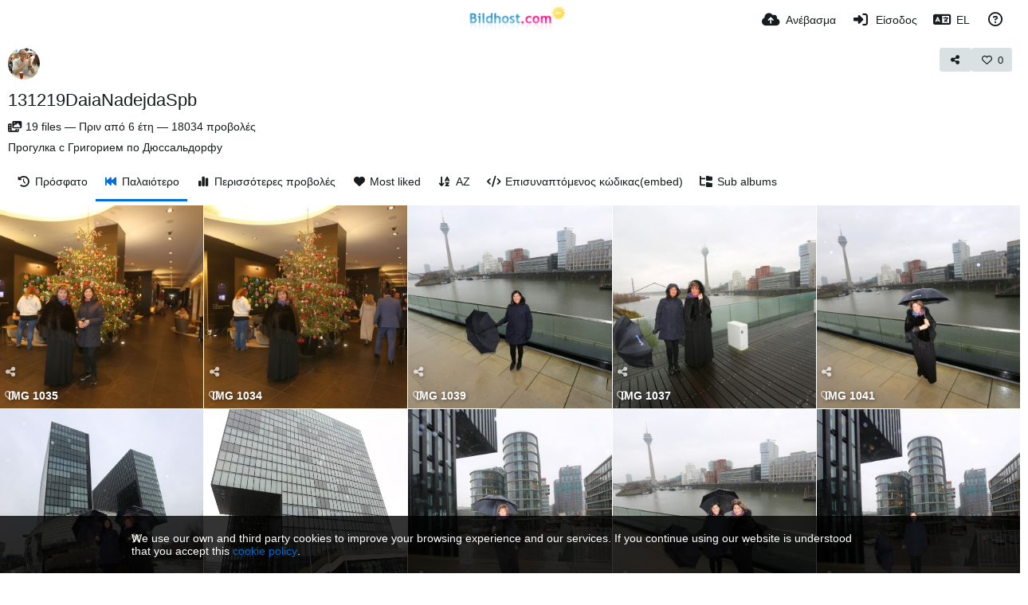

--- FILE ---
content_type: text/html; charset=UTF-8
request_url: https://www.bildhost.com/album/QHJd/?sort=date_asc&page=1&lang=el
body_size: 35647
content:
<!DOCTYPE HTML>
<html xml:lang="el" lang="el" dir="ltr" class="device-nonmobile palette-blanco unsafe-blur-on font-0" data-palette="blanco" prefix="og: http://ogp.me/ns#">
<head>
    <meta charset="utf-8">
    <title>131219DaiaNadejdaSpb - www.Bildhost.com | Page 1 (Ελληνικά)</title>
<meta name="apple-mobile-web-app-status-bar-style" content="black">
<meta name="mobile-web-app-capable" content="yes">
<meta name="viewport" content="width=device-width, initial-scale=1">
<meta name="apple-mobile-web-app-title" content="www.Bildhost.com">
<meta name="description" content="Прогулка с Григорием по Дюссальдорфу">
<link rel="manifest" href="/webmanifest">
<link rel="canonical" href="https://www.bildhost.com/album/QHJd/?sort=date_desc&page=1">
    <meta name="generator" content="Chevereto 4">
<link rel="stylesheet" href="/content/legacy/themes/Peafowl/lib/peafowl.min.css?cd30a796c33b95de5af77ed084bfccec">
<link rel="stylesheet" href="/content/legacy/themes/Peafowl/style.min.css?cd30a796c33b95de5af77ed084bfccec">

<link rel="stylesheet" href="/content/legacy/themes/Peafowl/lib/font-awesome-6/css/all.min.css?cd30a796c33b95de5af77ed084bfccec">
<script data-cfasync="false">document.documentElement.className += " js"; var devices = ["phone", "phablet", "tablet", "laptop", "desktop", "largescreen"], window_to_device = function () { for (var e = [480, 768, 992, 1200, 1880, 2180], t = [], n = "", d = document.documentElement.clientWidth || document.getElementsByTagName("body")[0].clientWidth || window.innerWidth, c = 0; c < devices.length; ++c)d >= e[c] && t.push(devices[c]); for (0 == t.length && t.push(devices[0]), n = t[t.length - 1], c = 0; c < devices.length; ++c)document.documentElement.className = document.documentElement.className.replace(devices[c], ""), c == devices.length - 1 && (document.documentElement.className += " " + n), document.documentElement.className = document.documentElement.className.replace(/\s+/g, " "); if ("laptop" == n || "desktop" == n) { var o = document.getElementById("pop-box-mask"); null !== o && o.parentNode.removeChild(o) } }; window_to_device(), window.onresize = window_to_device;</script>

    <link rel="shortcut icon" href="/content/images/system/favicon_20151027171425.png">
    <link rel="icon" type="image/png" href="/content/images/system/favicon_20151027171425.png" sizes="192x192">
    <link rel="apple-touch-icon" href="/content/images/system/favicon_20151027171425.png" sizes="180x180">
<style type="text/css">.top-bar-logo img { height: 60px; }</style><meta property="og:type" content="article">
<meta property="og:url" content="https://www.bildhost.com/album/QHJd/?sort=date_desc&amp;page=1">
<meta property="og:title" content="131219DaiaNadejdaSpb">
<meta property="og:image" content="https://img.bildhost.com/file/bildhostcom/2019/12/13/IMG_1035.md.jpg">
<meta property="og:description" content="Прогулка с Григорием по Дюссальдорфу">
<meta property="fb:app_id" content="1692152314337861">
<meta property="image:width" content="500">
<meta property="image:height" content="333">
<meta name="twitter:card" content="summary">
<meta name="twitter:description" content="Прогулка с Григорием по Дюссальдорфу">
<meta name="twitter:title" content="131219DaiaNadejdaSpb | Page 1 (Ελληνικά)">
<style>
.font-0, html.font-0 body {
    font-family: Helvetica, Arial, sans-serif;
}
.font-1, html.font-1 body {
    font-family: "Times New Roman", Times, serif;
}
.font-2, html.font-2 body {
    font-family: Georgia, serif;
}
.font-3, html.font-3 body {
    font-family: Tahoma, Verdana, sans-serif;
}
.font-4, html.font-4 body {
    font-family: "Trebuchet MS", Helvetica, sans-serif;
}
.font-5, html.font-5 body {
    font-family: Geneva, Verdana, sans-serif;
}
.font-6, html.font-6 body {
    font-family: "Courier New", Courier, monospace;
}
.font-7, html.font-7 body {
    font-family: "Brush Script MT", cursive;
}
.font-8, html.font-8 body {
    font-family: Copperplate, Papyrus, fantasy;
}
</style>
<style>
@media (prefers-color-scheme: dark) {
    .palette-system:root {
        color-scheme: dark;
--colorBlue: hsl(216, 73%, 52%);
--colorBlueHover: hsl(216, 73%, 42%);
--alertAccent: hsl(48, 89%, 50%);
--alertBackground: hsl(52, 100%, 90%);
--alertText: hsl(278, 22%, 10%);
--bodyBackground: hsl(0deg 0% 12.94%);
--bodyEmpty: hsl(0deg 0% 18.43%);
--bodySeparator: var(--bodyEmpty);
--bodyText: hsl(245, 5%, 80%);
--bodyTextSubtle: hsl(245, 5%, 45%);
--buttonDefaultBackground: var(--bodyEmpty);
--buttonDefaultHoverBackground: hsl(245, 5%, 10%);
--buttonDefaultHoverText: var(--colorAccent);
--buttonDefaultText: var(--bodyText);
--inputBackground: hsl(0deg 0% 18.43%);
--inputPlaceholderText: hsl(245, 5%, 50%);
--inputText: var(--bodyText);
--menuBackground: hsla(0deg, 0%, 18.43%, 75%);
--menuItemHoverBackground: var(--colorAccent);
--menuItemHoverText: hsl(245, 5%, 100%);
--menuItemText: #DEDEDE;
--menuSeparator: rgba(255, 255, 255, .1);
--menuText: #DEDEDE;
--modalBackground: var(--bodyBackground);
--modalText: var(--bodyText);
--topBarBackground: var(--bodyBackground);
--topBarText: var(--bodyText);
--topSubBarBackground: var(--bodyBackground);
--viewerBackground: hsl(0deg 0% 9.02%);
--linkText: rgb(41, 151, 255);
--buttonAccentBackground: rgb(0, 113, 227);
--buttonAccentHoverBackground: rgb(0, 118, 223);    }
}

.palette-dark:root {
    color-scheme: dark;
--colorBlue: hsl(216, 73%, 52%);
--colorBlueHover: hsl(216, 73%, 42%);
--alertAccent: hsl(48, 89%, 50%);
--alertBackground: hsl(52, 100%, 90%);
--alertText: hsl(278, 22%, 10%);
--bodyBackground: hsl(0deg 0% 12.94%);
--bodyEmpty: hsl(0deg 0% 18.43%);
--bodySeparator: var(--bodyEmpty);
--bodyText: hsl(245, 5%, 80%);
--bodyTextSubtle: hsl(245, 5%, 45%);
--buttonDefaultBackground: var(--bodyEmpty);
--buttonDefaultHoverBackground: hsl(245, 5%, 10%);
--buttonDefaultHoverText: var(--colorAccent);
--buttonDefaultText: var(--bodyText);
--inputBackground: hsl(0deg 0% 18.43%);
--inputPlaceholderText: hsl(245, 5%, 50%);
--inputText: var(--bodyText);
--menuBackground: hsla(0deg, 0%, 18.43%, 75%);
--menuItemHoverBackground: var(--colorAccent);
--menuItemHoverText: hsl(245, 5%, 100%);
--menuItemText: #DEDEDE;
--menuSeparator: rgba(255, 255, 255, .1);
--menuText: #DEDEDE;
--modalBackground: var(--bodyBackground);
--modalText: var(--bodyText);
--topBarBackground: var(--bodyBackground);
--topBarText: var(--bodyText);
--topSubBarBackground: var(--bodyBackground);
--viewerBackground: hsl(0deg 0% 9.02%);
--linkText: rgb(41, 151, 255);
--buttonAccentBackground: rgb(0, 113, 227);
--buttonAccentHoverBackground: rgb(0, 118, 223);}
.palette-lush:root{
    --alertAccent: hsl(48, 89%, 50%);
    --alertBackground: hsl(52, 100%, 90%);
    --alertText: hsl(278, 22%, 10%);
    --bodyBackground: hsl(150, 25%, 94%);
    --bodyEmpty: hsl(150, 25%, 85%);
    --bodySeparator: var(--bodyEmpty);
    --bodyText: hsl(150, 25%, 16%);
    --bodyTextDisabled: hsl(150, 25%, 50%);
    --bodyTextSubtle: hsl(189, 6%, 45%);
    --buttonAccentBackground: hsl(150, 25%, 70%);
    --buttonAccentHoverBackground: hsl(150, 25%, 60%);
    --buttonAccentHoverText: var(--buttonAccentText);
    --buttonAccentText: hsl(150, 25%, 20%);
    --buttonDefaultBackground: var(--bodyBackground);
    --buttonDefaultBorder: hsl(150, 25%, 80%);
    --buttonDefaultHoverBackground: hsl(150, 25%, 85%);
    --buttonDefaultHoverBorder: hsl(150, 25%, 80%);
    --buttonDefaultHoverText: hsl(150, 25%, 20%);
    --buttonDefaultText: hsl(150, 25%, 20%);
    --colorAccent: hsl(150, 40%, 50%);
    --colorAccentStrong: hsl(150, 25%, 40%);
    --inputBackground:  hsl(0, 0%, 100%);
    --inputPlaceholderText: hsl(150, 25%, 40%, 0.2);
    --inputText: var(--bodyText);
    --linkText: var(--colorAccent);
    --menuBackground: hsla(150, 25%, 90%, 80%);
    --menuItemHoverBackground: var(--colorAccent);
    --menuItemHoverText: #FFF;
    --menuItemText: var(--bodyText);
    --menuSeparator: hsl(150, 25%, 72%);
    --menuText: var(--bodyText);
    --modalBackground: var(--bodyBackground);
    --modalText: var(--bodyText);
    --topBarBackground: var(--bodyBackground);
    --topBarText: var(--bodyText);
    --listItemText: var(--bodyBackground);
}
.palette-graffiti:root {
    --alertAccent: hsl(48, 89%, 50%);
    --alertBackground: hsl(52, 100%, 90%);
    --alertText: var(--bodyText);
    --bodyBackground: hsl(279, 77%, 95%);
    --bodyEmpty: hsl(278, 80%, 91%);
    --bodySeparator: hsl(278, 80%, 94%);
    --bodyText: hsl(278, 22%, 10%);
    --bodyTextDisabled: hsl(278, 80%, 90%);
    --buttonAccentBackground: var(--colorAccent);
    --buttonAccentHoverBackground: var(--colorAccentStrong);
    --buttonAccentHoverText: var(--buttonAccentText);
    --buttonDefaultBackground: var(--bodyBackground);
    --buttonDefaultBorder: hsl(278, 80%, 90%);
    --buttonDefaultHoverBackground: var(--bodyEmpty);
    --buttonDefaultHoverBorder: hsl(278, 80%, 90%);
    --buttonDefaultHoverText: var(--colorAccentStrong);
    --buttonDefaultText: var(--colorAccent);
    --colorAccent: hsl(278, 33%, 44%);
    --colorAccentStrong: hsl(278, 33%, 40%);
    --inputBackground:  hsl(0, 0%, 100%);
    --inputText: hsl(278, 22%, 10%);
    --linkText: var(--colorAccent);
    --menuBackground: hsla(278, 80%, 90%, 80%);
    --menuItemHoverBackground: var(--colorAccent);
    --menuItemHoverText: #FFF;
    --menuItemText: var(--inputText);
    --menuSeparator: hsl(278, 80%, 79%);
    --menuText: var(--inputText);
    --modalBackground: var(--bodyBackground);
    --modalText: var(--inputText);
    --topBarBackground: var(--bodyBackground);
    --topBarText: var(--bodyText);
    --listItemText: var(--bodyBackground);
}
.palette-abstract:root {
    --alertAccent: hsl(48, 89%, 50%);
    --alertBackground: hsl(52, 100%, 90%);
    --alertText: hsl(278, 22%, 10%);
    --bodyBackground: hsl(15, 73%, 97%);
    --bodyEmpty: hsl(15, 100%, 92%);
    --bodySeparator: var(--bodyEmpty);
    --bodyText: hsl(15, 25%, 16%);
    --bodyTextDisabled: hsl(15, 100%, 90%);
    --bodyTextSubtle: hsl(189, 6%, 45%);
    --buttonAccentBackground: var(--colorAccent);
    --buttonAccentHoverBackground: var(--colorAccentStrong);
    --buttonAccentHoverText: var(--buttonAccentText);
    --buttonAccentText:  hsl(0, 0%, 100%);
    --buttonDefaultBackground: var(--bodyBackground);
    --buttonDefaultBorder: hsl(15, 70%, 90%);
    --buttonDefaultHoverBackground: hsl(15, 100%, 95%);
    --buttonDefaultHoverBorder: hsl(15, 80%, 90%);
    --buttonDefaultHoverText: var(--colorAccentStrong);
    --buttonDefaultText:  var(--colorAccentStrong);
    --colorAccent: hsl(15, 70%, 30%);
    --colorAccentStrong: hsl(15, 70%, 40%);
    --inputBackground: var(--buttonAccentText);
    --inputPlaceholderText: hsl(15, 100%, 20%, 0.3);
    --inputText: var(--bodyText);
    --linkText: var(--colorAccent);
    --menuBackground: hsla(15, 100%, 90%, 80%);
    --menuItemHoverBackground: var(--colorAccent);
    --menuItemHoverText: #FFF;
    --menuItemText: var(--bodyText);
    --menuSeparator: hsl(15, 71%, 74%);
    --menuText: var(--bodyText);
    --modalBackground: var(--bodyBackground);
    --modalText: var(--bodyText);
    --topBarBackground: var(--bodyBackground);
    --topBarText: var(--bodyText);
    --listItemText: var(--bodyBackground);
}
.palette-cheers:root {
    --alertAccent: hsl(48, 89%, 50%);
    --alertBackground: hsl(52, 100%, 90%);
    --alertText: hsl(278, 22%, 10%);
    --bodyBackground: hsl(42, 60%, 91%);
    --bodyEmpty: hsl(42, 80%, 82%);
    --bodySeparator: var(--bodyEmpty);
    --bodyText: hsl(42, 25%, 16%);
    --bodyTextDisabled: hsl(42, 100%, 50%);
    --bodyTextSubtle: hsl(189, 6%, 45%);
    --buttonAccentBackground: hsl(42, 100%, 70%);
    --buttonAccentHoverBackground: hsl(42, 100%, 60%);
    --buttonAccentHoverText: var(--buttonAccentText);
    --buttonAccentText: hsl(42, 80%, 20%);
    --buttonDefaultBackground: var(--bodyBackground);
    --buttonDefaultBorder: hsl(42, 70%, 80%);
    --buttonDefaultHoverBackground: hsl(42, 80%, 85%);
    --buttonDefaultHoverBorder: hsl(42, 80%, 80%);
    --buttonDefaultHoverText: hsl(42, 80%, 20%);
    --buttonDefaultText: hsl(42, 80%, 20%);
    --colorAccent: hsl(42, 100%, 50%);
    --colorAccentStrong: hsl(42, 100%, 40%);
    --inputBackground:  hsl(0, 0%, 100%);
    --inputPlaceholderText: hsl(42, 100%, 40%, 0.2);
    --inputText: var(--bodyText);
    --linkText: var(--colorAccent);
    --menuBackground: hsla(42, 90%, 90%, 80%);
    --menuItemHoverBackground: var(--colorAccent);
    --menuItemHoverText: #FFF;
    --menuItemText: var(--bodyText);
    --menuSeparator: hsl(42, 70%, 67%);
    --menuText: var(--bodyText);
    --modalBackground: var(--bodyBackground);
    --modalText: var(--bodyText);
    --topBarBackground: var(--bodyBackground); /* hsl(42, 100%, 70%) */
    --topBarText: var(--bodyText);
    --listItemText: var(--bodyBackground);
}
.palette-imgur:root {
    color-scheme: dark;
    --alertAccent: var(--colorAccent);
    --alertBackground: #463979;
    --alertText: var(--bodyText);
    --backgroundDarkAlpha: rgb(0 0 0 / 80%);
    --backgroundLightAlpha: rgba(26, 25, 62, .9);
    --bodyBackground: rgb(39,41,45);
    --bodyEmpty: hsl(222.35deg 10.83% 24.78%);
    --bodySeparator: #464b57;
    --bodyText: #DADCDF;
    --bodyTextDisabled: #b4b9c2;
    --bodyTextSubtle: #999;
    --buttonAccentHoverText: var(--buttonAccentText);
    --buttonAccentText: #FFF;
    --buttonDefaultBackground: #464b57;
    --buttonDefaultHoverBackground: var(--colorAccent);
    --buttonDefaultHoverText: var(--buttonAccentText);
    --buttonDefaultText: #FFF;
    --colorAccent: #1bb76e;
    --colorAccentStrong: #31be7c;
    --inputBackground: #191919;
    --inputPlaceholderText: #9298a0;
    --inputText: #f2f2f2;
    --linkText: var(--colorAccent);
    --menuBackground: hsl(222deg 6% 35% / 80%);
    --menuItemHoverBackground: #4a58fb;
    --menuItemHoverText: var(--buttonAccentText);
    --menuItemText: var(--buttonAccentText);
    --menuSeparator: rgb(11 14 15 / 10%);
    --menuText: var(--buttonAccentText);
    --modalBackground: rgb(60 66 75 / 50%);
    --modalText: var(--buttonAccentText);
    --topBarBackground: linear-gradient(180deg, #171544 0%, rgba(39,41,45,1));
    --topSubBarBackground: var(--bodyBackground);
    --topBarText: var(--bodyText);
    --viewerBackground: linear-gradient(180deg, transparent 0%, rgba(0,0,0,.1));
}
.palette-flickr:root {
    --bodyBackground: #f2f5f6;
    --colorAccent: #128fdc;
    --colorAccentStrong: #1c9be9;
    --linkText: #006dac;
    --topBarBackground: rgb(0 0 0 / 90%);
    --topSubBarBackground: var(--bodyBackground);
    --topBarText: #FFF;
    --viewerBackground: #212124;
}
.palette-deviantart:root {
    color-scheme: dark;
    --alertAccent: var(--colorAccent);
    --alertBackground: #9affde;
    --bodyBackground: #06070d;
    --bodyEmpty: var(--bodyBackground);
    --bodyText: #f2f2f2;
    --bodyTextSubtle: #5d5c6c;
    --buttonAccentHoverBackground: var(--colorAccentStrong);
    --buttonAccentHoverText: var(--buttonAccentText);
    --buttonAccentText: #FFF;
    --buttonDefaultBackground: var(--bodyBackground);
    --buttonDefaultHoverBackground:var(--bodyBackground);
    --buttonDefaultHoverText: var(--buttonDefaultText);
    --buttonDefaultText: #f2f2f2;
    --colorAccent: #00e59b;
    --colorAccentStrong: #31be7c;
    --inputBackground: #292f34;
    --inputPlaceholderText: #838592;
    --inputText: #838592;
    --linkText: var(--colorAccent);
    --menuBackground: var(--bodyBackground);
    --menuItemHoverBackground: #282f34;
    --menuItemHoverText: var(--colorAccent);
    --menuItemText: #b1b1b9;
    --menuText: var(--buttonAccentText);
    --modalText: var(--buttonDefaultText);
    --topBarBackground: #06070d;
    --topBarText: #fff;
    --viewerBackground: linear-gradient(180deg, rgba(26,28,35,1) 0%, rgba(11,13,18,1) 100%);
}
.palette-cmyk:root {
    color-scheme: dark;
    --alertAccent: var(--buttonAccentBackground);
    --alertBackground: #fff5b3;
    --alertText: var(--bodyText);
    --bodyBackground: #000;
    --bodyEmpty: #000e10;
    --bodySeparator: #370f1d;
    --bodyText: #00bcd4;
    --bodyTextSubtle: var(--buttonAccentBackground);
    --buttonAccentBackground: #ec407a;
    --buttonAccentHoverBackground: var(--bodyText);
    --buttonAccentHoverText: #fff;
    --buttonAccentText: var(--buttonAccentHoverText);
    --buttonDefaultBackground: var(--bodyBackground);
    --buttonDefaultHoverBackground: var(--bodyBackground);
    --buttonDefaultHoverText: #ffd54f;
    --buttonDefaultText: var(--buttonAccentBackground);
    --colorAccent: var( --buttonDefaultHoverText);
    --inputBackground: #edcf6e;
    --inputPlaceholderText: var(--bodyBackground);
    --linkText: var(--buttonDefaultHoverText);
    --menuBackground: rgb(0 0 0 / 70%);
    --menuItemHoverBackground: var(--buttonAccentBackground);
    --menuItemHoverText: var(--buttonAccentText);
    --menuItemText: var(--buttonDefaultHoverText);
    --menuSeparator: rgb(11 14 15 / 10%);
    --menuText: var(--buttonAccentHoverText);
    --modalBackground: var(--bodyBackground);
    --modalText: var(--bodyText);
    --topBarBackground: rgb(0 0 0 / 70%);
    --topBarText: var(--bodyText);
    --viewerBackground: linear-gradient(180deg, rgba(26,28,35,1) 0%, rgba(11,13,18,1) 100%);
}
</style>
<link rel="alternate" hreflang="x-default" href="https://www.bildhost.com/album/QHJd/?sort=date_asc&page=1">
<link rel="alternate" hreflang="ar" href="https://www.bildhost.com/album/QHJd/?sort=date_asc&page=1&lang=ar">
<link rel="alternate" hreflang="bg-bg" href="https://www.bildhost.com/album/QHJd/?sort=date_asc&page=1&lang=bg-BG">
<link rel="alternate" hreflang="bs-ba" href="https://www.bildhost.com/album/QHJd/?sort=date_asc&page=1&lang=bs-BA">
<link rel="alternate" hreflang="ca" href="https://www.bildhost.com/album/QHJd/?sort=date_asc&page=1&lang=ca">
<link rel="alternate" hreflang="cs" href="https://www.bildhost.com/album/QHJd/?sort=date_asc&page=1&lang=cs">
<link rel="alternate" hreflang="da" href="https://www.bildhost.com/album/QHJd/?sort=date_asc&page=1&lang=da">
<link rel="alternate" hreflang="de" href="https://www.bildhost.com/album/QHJd/?sort=date_asc&page=1">
<link rel="alternate" hreflang="de-de" href="https://www.bildhost.com/album/QHJd/?sort=date_asc&page=1&lang=de-DE">
<link rel="alternate" hreflang="el" href="https://www.bildhost.com/album/QHJd/?sort=date_asc&page=1&lang=el">
<link rel="alternate" hreflang="en" href="https://www.bildhost.com/album/QHJd/?sort=date_asc&page=1&lang=en">
<link rel="alternate" hreflang="es" href="https://www.bildhost.com/album/QHJd/?sort=date_asc&page=1&lang=es">
<link rel="alternate" hreflang="et-ee" href="https://www.bildhost.com/album/QHJd/?sort=date_asc&page=1&lang=et-EE">
<link rel="alternate" hreflang="fa" href="https://www.bildhost.com/album/QHJd/?sort=date_asc&page=1&lang=fa">
<link rel="alternate" hreflang="fi" href="https://www.bildhost.com/album/QHJd/?sort=date_asc&page=1&lang=fi">
<link rel="alternate" hreflang="fr" href="https://www.bildhost.com/album/QHJd/?sort=date_asc&page=1&lang=fr">
<link rel="alternate" hreflang="he" href="https://www.bildhost.com/album/QHJd/?sort=date_asc&page=1&lang=he">
<link rel="alternate" hreflang="hr" href="https://www.bildhost.com/album/QHJd/?sort=date_asc&page=1&lang=hr">
<link rel="alternate" hreflang="hu" href="https://www.bildhost.com/album/QHJd/?sort=date_asc&page=1&lang=hu">
<link rel="alternate" hreflang="id" href="https://www.bildhost.com/album/QHJd/?sort=date_asc&page=1&lang=id">
<link rel="alternate" hreflang="it" href="https://www.bildhost.com/album/QHJd/?sort=date_asc&page=1&lang=it">
<link rel="alternate" hreflang="ja" href="https://www.bildhost.com/album/QHJd/?sort=date_asc&page=1&lang=ja">
<link rel="alternate" hreflang="ko" href="https://www.bildhost.com/album/QHJd/?sort=date_asc&page=1&lang=ko">
<link rel="alternate" hreflang="lt-lt" href="https://www.bildhost.com/album/QHJd/?sort=date_asc&page=1&lang=lt-LT">
<link rel="alternate" hreflang="nb" href="https://www.bildhost.com/album/QHJd/?sort=date_asc&page=1&lang=nb">
<link rel="alternate" hreflang="nl" href="https://www.bildhost.com/album/QHJd/?sort=date_asc&page=1&lang=nl">
<link rel="alternate" hreflang="pl" href="https://www.bildhost.com/album/QHJd/?sort=date_asc&page=1&lang=pl">
<link rel="alternate" hreflang="pt" href="https://www.bildhost.com/album/QHJd/?sort=date_asc&page=1&lang=pt">
<link rel="alternate" hreflang="pt-br" href="https://www.bildhost.com/album/QHJd/?sort=date_asc&page=1&lang=pt-BR">
<link rel="alternate" hreflang="ro" href="https://www.bildhost.com/album/QHJd/?sort=date_asc&page=1&lang=ro">
<link rel="alternate" hreflang="ru" href="https://www.bildhost.com/album/QHJd/?sort=date_asc&page=1&lang=ru">
<link rel="alternate" hreflang="sk" href="https://www.bildhost.com/album/QHJd/?sort=date_asc&page=1&lang=sk">
<link rel="alternate" hreflang="sr-rs" href="https://www.bildhost.com/album/QHJd/?sort=date_asc&page=1&lang=sr-RS">
<link rel="alternate" hreflang="sv" href="https://www.bildhost.com/album/QHJd/?sort=date_asc&page=1&lang=sv">
<link rel="alternate" hreflang="th" href="https://www.bildhost.com/album/QHJd/?sort=date_asc&page=1&lang=th">
<link rel="alternate" hreflang="tr" href="https://www.bildhost.com/album/QHJd/?sort=date_asc&page=1&lang=tr">
<link rel="alternate" hreflang="uk" href="https://www.bildhost.com/album/QHJd/?sort=date_asc&page=1&lang=uk">
<link rel="alternate" hreflang="vi" href="https://www.bildhost.com/album/QHJd/?sort=date_asc&page=1&lang=vi">
<link rel="alternate" hreflang="zh-cn" href="https://www.bildhost.com/album/QHJd/?sort=date_asc&page=1&lang=zh-CN">
<link rel="alternate" hreflang="zh-tw" href="https://www.bildhost.com/album/QHJd/?sort=date_asc&page=1&lang=zh-TW">
</head>
<body id="album" class="" data-route="album/QHJd">
    <header id="top-bar" class="top-bar top-bar--main">
        <div class="content-width">
            <div id="logo" class="top-bar-logo no-select">
                <a href="/"><img src="/content/images/system/logo_20150905175217.svg" alt="www.Bildhost.com"></a>
            </div>
                <ul class="top-bar-left float-left">
                    <li data-action="top-bar-menu-full" data-nav="mobile-menu" class="top-btn-el phone-show hidden">
                        <span class="top-btn-text"><span class="icon fas fa-bars"></span></span>
                    </li>
                    
                    
                                    </ul>
                        <ul class="top-bar-right float-right keep-visible">

                                                <li data-action="top-bar-upload" data-link="js" data-nav="upload" class="top-btn-el" >
                        <a aria-label="Ανέβασμα" href="/upload" class="top-btn-text"><span class="icon fas fa-cloud-upload-alt"></span><span class="btn-text phone-hide phablet-hide">Ανέβασμα</span></a>
                    </li>
                
                                    <li id="top-bar-signin" data-nav="signin" class="top-btn-el">
                        <a aria-label="Είσοδος" href="/login" class="top-btn-text"><span class="icon fas fa-sign-in-alt"></span><span class="btn-text phone-hide phablet-hide">Είσοδος</span>
                        </a>
                    </li>
                                            <li data-nav="language" class="phone-hide pop-btn">
                        <span class="top-btn-text">
                <span class="icon fas fa-language"></span><span class="btn-text phablet-hide">EL</span>
            </span>
            <div class="pop-box --auto-cols pbcols5 arrow-box arrow-box-top anchor-center">
                <div class="pop-box-inner pop-box-menu pop-box-menucols">
                    <ul>
                        <li><a href="https://www.bildhost.com/album/QHJd/?sort=date_asc&page=1&lang=ar">العربية</a></li>
<li><a href="https://www.bildhost.com/album/QHJd/?sort=date_asc&page=1&lang=bg-BG">Български</a></li>
<li><a href="https://www.bildhost.com/album/QHJd/?sort=date_asc&page=1&lang=bs-BA">Bosanski</a></li>
<li><a href="https://www.bildhost.com/album/QHJd/?sort=date_asc&page=1&lang=ca">Сatalà</a></li>
<li><a href="https://www.bildhost.com/album/QHJd/?sort=date_asc&page=1&lang=cs">Čeština</a></li>
<li><a href="https://www.bildhost.com/album/QHJd/?sort=date_asc&page=1&lang=da">Dansk</a></li>
<li><a href="https://www.bildhost.com/album/QHJd/?sort=date_asc&page=1&lang=de">Deutsch</a></li>
<li><a href="https://www.bildhost.com/album/QHJd/?sort=date_asc&page=1&lang=de-DE">Deutsch (Deutschland)</a></li>
<li class="current"><a href="https://www.bildhost.com/album/QHJd/?sort=date_asc&page=1&lang=el">Ελληνικά</a></li>
<li><a href="https://www.bildhost.com/album/QHJd/?sort=date_asc&page=1&lang=en">English</a></li>
<li><a href="https://www.bildhost.com/album/QHJd/?sort=date_asc&page=1&lang=es">Español</a></li>
<li><a href="https://www.bildhost.com/album/QHJd/?sort=date_asc&page=1&lang=et-EE">Eesti (Eesti)</a></li>
<li><a href="https://www.bildhost.com/album/QHJd/?sort=date_asc&page=1&lang=fa">فارسی</a></li>
<li><a href="https://www.bildhost.com/album/QHJd/?sort=date_asc&page=1&lang=fi">Suomi</a></li>
<li><a href="https://www.bildhost.com/album/QHJd/?sort=date_asc&page=1&lang=fr">Français</a></li>
<li><a href="https://www.bildhost.com/album/QHJd/?sort=date_asc&page=1&lang=he">עברית</a></li>
<li><a href="https://www.bildhost.com/album/QHJd/?sort=date_asc&page=1&lang=hr">Hrvatski</a></li>
<li><a href="https://www.bildhost.com/album/QHJd/?sort=date_asc&page=1&lang=hu">Magyar</a></li>
<li><a href="https://www.bildhost.com/album/QHJd/?sort=date_asc&page=1&lang=id">Bahasa Indonesia</a></li>
<li><a href="https://www.bildhost.com/album/QHJd/?sort=date_asc&page=1&lang=it">Italiano</a></li>
<li><a href="https://www.bildhost.com/album/QHJd/?sort=date_asc&page=1&lang=ja">日本語</a></li>
<li><a href="https://www.bildhost.com/album/QHJd/?sort=date_asc&page=1&lang=ko">한국어</a></li>
<li><a href="https://www.bildhost.com/album/QHJd/?sort=date_asc&page=1&lang=lt-LT">Lietuvių (Lietuva)</a></li>
<li><a href="https://www.bildhost.com/album/QHJd/?sort=date_asc&page=1&lang=nb">‪Norsk Bokmål‬</a></li>
<li><a href="https://www.bildhost.com/album/QHJd/?sort=date_asc&page=1&lang=nl">Nederlands</a></li>
<li><a href="https://www.bildhost.com/album/QHJd/?sort=date_asc&page=1&lang=pl">Polski</a></li>
<li><a href="https://www.bildhost.com/album/QHJd/?sort=date_asc&page=1&lang=pt">Português</a></li>
<li><a href="https://www.bildhost.com/album/QHJd/?sort=date_asc&page=1&lang=pt-BR">Português (Brasil)</a></li>
<li><a href="https://www.bildhost.com/album/QHJd/?sort=date_asc&page=1&lang=ro">Română</a></li>
<li><a href="https://www.bildhost.com/album/QHJd/?sort=date_asc&page=1&lang=ru">Русский</a></li>
<li><a href="https://www.bildhost.com/album/QHJd/?sort=date_asc&page=1&lang=sk">Slovenčina</a></li>
<li><a href="https://www.bildhost.com/album/QHJd/?sort=date_asc&page=1&lang=sr-RS">Српски</a></li>
<li><a href="https://www.bildhost.com/album/QHJd/?sort=date_asc&page=1&lang=sv">Svenska</a></li>
<li><a href="https://www.bildhost.com/album/QHJd/?sort=date_asc&page=1&lang=th">ไทย</a></li>
<li><a href="https://www.bildhost.com/album/QHJd/?sort=date_asc&page=1&lang=tr">Türkçe</a></li>
<li><a href="https://www.bildhost.com/album/QHJd/?sort=date_asc&page=1&lang=uk">Українська</a></li>
<li><a href="https://www.bildhost.com/album/QHJd/?sort=date_asc&page=1&lang=vi">Tiếng Việt</a></li>
<li><a href="https://www.bildhost.com/album/QHJd/?sort=date_asc&page=1&lang=zh-CN">简体中文</a></li>
<li><a href="https://www.bildhost.com/album/QHJd/?sort=date_asc&page=1&lang=zh-TW">繁體中文</a></li>
                    </ul>
                </div>
            </div>
        </li>
                                                                <li data-nav="about" class="phone-hide pop-btn pop-keep-click">
                            <span class="top-btn-text">
                                <span class="icon far fa-question-circle"></span><span class="btn-text phone-hide phablet-hide laptop-hide tablet-hide desktop-hide">Περί</span>
                            </span>
                            <div class="pop-box arrow-box arrow-box-top anchor-right">
                                <div class="pop-box-inner pop-box-menu">
                                    <ul>
                                                                                    <li class="with-icon"><a href="/api-v1"><span class="btn-icon fas fa-project-diagram"></span> API</a>
                                            </li>
                                                                <li class="with-icon"><a href="/plugin"><span class="btn-icon fas fa-plug-circle-plus"></span> Plugin</a>
                                            </li>
                                                                <li class="with-icon"><a href="/page/about"><span class="btn-icon icon-road"></span> Über uns</a>
                                            </li>
                                                                <li class="with-icon"><a href="/page/FAQ"><span class="btn-icon icon-user4"></span> FAQ</a>
                                            </li>
                                                                <li class="with-icon"><a href="/page/anleitungen"><span class="btn-icon icon-library"></span> Anleitungen</a>
                                            </li>
                                                                <li class="with-icon"><a href="/page/impressum"><span class="btn-icon icon-briefcase"></span> Impressum</a>
                                            </li>
                                                        </ul>
                                </div>
                            </div>
                        </li>
                </ul>
        </div>
    </header>
    
<div class="content-width">
	    <div class="header header-content margin-bottom-10 margin-top-10">
		<div class="header-content-left">
			<div class="header-content-breadcrum">
            
<div class="breadcrum-item pop-btn pop-btn-auto pop-keep-click pop-btn-desktop">
	<a aria-label="Avatar" href="/gregormichael" class="user-image">
				<img class="user-image" src="/content/images/users/0gvk/av_1526842300.jpg" alt="gregormichael">
			</a>
</div>
                <div class="breadcrum-item buttons" data-contains="cta-album">
                                </div>
			</div>
		</div>
		<div class="header-content-right breaks-ui buttons">
                            				<a class="btn btn-small default" data-action="share" title="Μοιραστείτε το (S)"><span class="btn-icon fas fa-share-alt"></span></a>
			            				<a title="Like (L)" class="btn-like" data-type="album" data-id="QHJd" data-liked="0">
					<span data-action="like" class="btn btn-small default btn-liked" rel="tooltip" title="You like this"><span class="btn-icon fas fa-heart"></span><span class="btn-text" data-text="likes-count">0</span></span>
					<span class="btn btn-small default btn-unliked" data-action="like"><span class="btn-icon far fa-heart"></span><span class="btn-text" data-text="likes-count">0</span></span>
				</a>
					</div>
	</div>
    <div class="header margin-bottom-10">
        <h1 class="header-title phone-float-none viewer-title">
            <a data-text="album-name" href="https://www.bildhost.com/album/QHJd">131219DaiaNadejdaSpb</a>
        </h1>
    </div>
    <div class="description-meta margin-bottom-10 overflow-auto">
        <div class="header-content-left">
            <span class="icon far fa-eye-slash soft-hidden" data-content="privacy-private" title="Το περιεχόμενο είναι ιδιωτικό" rel="tooltip"></span>
           <span class="fas fa-photo-film"></span> <span data-text="image-count">19</span> <span data-text="image-label" data-label-single="file" data-label-plural="files">files</span> — <span title="2019-12-13 17:06:29">Πριν από 6 έτη</span> — <span class="far fa-views"></span>18034 προβολές        </div>
    </div>
<ul class="content-tags --tags-icon" data-content="tags" data-count="0">
</ul>	    <div class="description-meta margin-bottom-10 hide-empty" data-text="album-description">Прогулка с Григорием по Дюссальдорфу</div>
</div>

<div class="top-sub-bar follow-scroll margin-bottom-5">
    <div class="content-width">
        <div class="header header-tabs no-select">
            <div class="phone-display-inline-block phablet-display-inline-block hidden tab-menu --hide" data-action="tab-menu">
    <span class="btn-icon fas fa-fast-backward" data-content="tab-icon"></span><span class="btn-text" data-content="current-tab-label">Παλαιότερο</span><span class="tab-menu--hide btn-icon fas fa-angle-down"></span><span class="tab-menu--show btn-icon fas fa-angle-up"></span>
</div>
<div class="content-tabs-container content-tabs-container--mobile phone-display-block phablet-display-block">
    <div class="content-tabs-shade phone-show phablet-show hidden"></div>
    <div class="content-tabs-wrap">
        <ul class="content-tabs">
            <li class=""><a id="list-most-recent-link" data-tab="list-most-recent" href="/album/QHJd/?sort=date_desc&page=1"><span class="btn-icon fas fa-history"></span><span class="btn-text">Πρόσφατο</span></a></li>
<li class="current"><a id="list-most-oldest-link" data-tab="list-most-oldest" href="/album/QHJd/?sort=date_asc&page=1"><span class="btn-icon fas fa-fast-backward"></span><span class="btn-text">Παλαιότερο</span></a></li>
<li class=""><a id="list-most-viewed-link" data-tab="list-most-viewed" href="/album/QHJd/?sort=views_desc&page=1"><span class="btn-icon fas fa-chart-simple"></span><span class="btn-text">Περισσότερες προβολές</span></a></li>
<li class=""><a id="list-most-liked-link" data-tab="list-most-liked" href="/album/QHJd/?sort=likes_desc&page=1"><span class="btn-icon fas fa-heart"></span><span class="btn-text">Most liked</span></a></li>
<li class=""><a id="list-image-az-asc-link" data-tab="list-image-az-asc" href="/album/QHJd/?sort=title_asc&page=1"><span class="btn-icon fas fa-sort-alpha-down"></span><span class="btn-text">AZ</span></a></li>
<li class=""><a id="tab-embeds-link" data-tab="tab-embeds" href="/album/QHJd/embeds"><span class="btn-icon fas fa-code"></span><span class="btn-text">Επισυναπτόμενος κώδικας(embed)</span></a></li>
<li class=""><a id="tab-sub-link" data-tab="tab-sub" href="https://www.bildhost.com/album/QHJd/sub"><span class="btn-icon fas fa-folder-tree"></span><span class="btn-text">Sub albums</span></a></li>
        </ul>
    </div>
</div>
                    </div>
    </div>
</div>

<div class="content-width">
    <div id="content-listing-tabs" class="tabbed-listing">
		<div id="tabbed-content-group">
			        <div id="list-most-recent" class="tabbed-content content-listing hidden list-images" data-action="list" data-list="images" data-params="sort=date_desc&page=1" data-params-hidden="list=images&from=album&albumid=QHJd" data-load="ajax">
        </div>
        <div id="list-most-oldest" class="tabbed-content content-listing visible list-images" data-action="list" data-list="images" data-params="sort=date_asc&page=1" data-params-hidden="list=images&from=album&albumid=QHJd">
                <div class="pad-content-listing">
<div class="list-item c8 gutter-margin-right-bottom" data-category-id="" data-flag="safe" data-id="SLslg" data-album-id="QHJd" data-type="image" data-media="image" data-size="1044566" data-liked="0" data-description="" data-title="IMG 1035" data-privacy="public" data-url-short="https://www.bildhost.com/image/SLslg" data-thumb="https://img.bildhost.com/file/bildhostcom/2019/12/13/IMG_1035.th.jpg" data-object='%7B%22id_encoded%22%3A%22SLslg%22%2C%22image%22%3A%7B%22filename%22%3A%22IMG_1035.jpg%22%2C%22name%22%3A%22IMG_1035%22%2C%22mime%22%3A%22image%5C%2Fjpeg%22%2C%22extension%22%3A%22jpg%22%2C%22url%22%3A%22https%3A%5C%2F%5C%2Fimg.bildhost.com%5C%2Ffile%5C%2Fbildhostcom%5C%2F2019%5C%2F12%5C%2F13%5C%2FIMG_1035.jpg%22%2C%22size%22%3A%221044566%22%7D%2C%22medium%22%3A%7B%22filename%22%3A%22IMG_1035.md.jpg%22%2C%22name%22%3A%22IMG_1035.md%22%2C%22mime%22%3A%22image%5C%2Fjpeg%22%2C%22extension%22%3A%22jpg%22%2C%22url%22%3A%22https%3A%5C%2F%5C%2Fimg.bildhost.com%5C%2Ffile%5C%2Fbildhostcom%5C%2F2019%5C%2F12%5C%2F13%5C%2FIMG_1035.md.jpg%22%2C%22size%22%3A%2240561%22%7D%2C%22thumb%22%3A%7B%22filename%22%3A%22IMG_1035.th.jpg%22%2C%22name%22%3A%22IMG_1035.th%22%2C%22mime%22%3A%22image%5C%2Fjpeg%22%2C%22extension%22%3A%22jpg%22%2C%22url%22%3A%22https%3A%5C%2F%5C%2Fimg.bildhost.com%5C%2Ffile%5C%2Fbildhostcom%5C%2F2019%5C%2F12%5C%2F13%5C%2FIMG_1035.th.jpg%22%2C%22size%22%3A%228984%22%7D%2C%22name%22%3A%22IMG_1035%22%2C%22title%22%3A%22IMG%201035%22%2C%22display_url%22%3A%22https%3A%5C%2F%5C%2Fimg.bildhost.com%5C%2Ffile%5C%2Fbildhostcom%5C%2F2019%5C%2F12%5C%2F13%5C%2FIMG_1035.md.jpg%22%2C%22display_title%22%3A%22IMG%201035%22%2C%22extension%22%3A%22jpg%22%2C%22filename%22%3A%22IMG_1035.jpg%22%2C%22height%22%3A%223648%22%2C%22how_long_ago%22%3A%22%5Cu03a0%5Cu03c1%5Cu03b9%5Cu03bd%20%5Cu03b1%5Cu03c0%5Cu03cc%206%20%5Cu03ad%5Cu03c4%5Cu03b7%22%2C%22size_formatted%22%3A%221%20MB%22%2C%22url%22%3A%22https%3A%5C%2F%5C%2Fimg.bildhost.com%5C%2Ffile%5C%2Fbildhostcom%5C%2F2019%5C%2F12%5C%2F13%5C%2FIMG_1035.jpg%22%2C%22path_viewer%22%3A%22%5C%2Fimage%5C%2FSLslg%22%2C%22url_viewer%22%3A%22https%3A%5C%2F%5C%2Fwww.bildhost.com%5C%2Fimage%5C%2FSLslg%22%2C%22url_frame%22%3A%22%22%2C%22url_short%22%3A%22https%3A%5C%2F%5C%2Fwww.bildhost.com%5C%2Fimage%5C%2FSLslg%22%2C%22width%22%3A%225472%22%2C%22is_360%22%3A%220%22%2C%22type%22%3A%22image%22%2C%22tags%22%3A%5B%5D%2C%22user%22%3A%7B%22avatar%22%3A%7B%22filename%22%3A%22av_1526842300.jpg%22%2C%22url%22%3A%22%5C%2Fcontent%5C%2Fimages%5C%2Fusers%5C%2F0gvk%5C%2Fav_1526842300.jpg%22%7D%2C%22url%22%3A%22%5C%2Fgregormichael%22%2C%22username%22%3A%22gregormichael%22%2C%22name_short_html%22%3A%22Gregormichael%22%7D%2C%22album%22%3A%7B%22cta_html%22%3A%22%22%7D%7D'>
	<div class="list-item-image fixed-size">
		<a href="/image/SLslg" class="image-container --media">
			
			<img loading="" src="https://img.bildhost.com/file/bildhostcom/2019/12/13/IMG_1035.md.jpg" alt="IMG_1035.jpg" width="500" height="333">

		</a>
		<div class="list-item-privacy list-item-image-tools --top --left">
    <div class="btn-lock fas fa-eye-slash"></div>
</div>
		
		
		
	</div>
	<div class="list-item-desc">
		<div class="list-item-desc-title">
			<a href="/image/SLslg" class="list-item-desc-title-link" data-text="image-title" data-content="image-link">IMG 1035</a>
		</div>
	</div>
    <div class="list-item-image-tools --bottom --right">
        <div class="list-item-share" data-action="share" title="Μοιραστείτε το">
	<span class="btn-icon btn-share fas fa-share-alt"></span>
</div>

		<div class="list-item-like" data-action="like" title="Like">
	<span class="btn-icon btn-like btn-liked fas fa-heart"></span>
	<span class="btn-icon btn-like btn-unliked far fa-heart"></span>
</div>

    </div>
</div>
<div class="list-item c8 gutter-margin-right-bottom" data-category-id="" data-flag="safe" data-id="SLwmJ" data-album-id="QHJd" data-type="image" data-media="image" data-size="1407102" data-liked="0" data-description="" data-title="IMG 1034" data-privacy="public" data-url-short="https://www.bildhost.com/image/SLwmJ" data-thumb="https://img.bildhost.com/file/bildhostcom/2019/12/13/IMG_1034.th.jpg" data-object='%7B%22id_encoded%22%3A%22SLwmJ%22%2C%22image%22%3A%7B%22filename%22%3A%22IMG_1034.jpg%22%2C%22name%22%3A%22IMG_1034%22%2C%22mime%22%3A%22image%5C%2Fjpeg%22%2C%22extension%22%3A%22jpg%22%2C%22url%22%3A%22https%3A%5C%2F%5C%2Fimg.bildhost.com%5C%2Ffile%5C%2Fbildhostcom%5C%2F2019%5C%2F12%5C%2F13%5C%2FIMG_1034.jpg%22%2C%22size%22%3A%221407102%22%7D%2C%22medium%22%3A%7B%22filename%22%3A%22IMG_1034.md.jpg%22%2C%22name%22%3A%22IMG_1034.md%22%2C%22mime%22%3A%22image%5C%2Fjpeg%22%2C%22extension%22%3A%22jpg%22%2C%22url%22%3A%22https%3A%5C%2F%5C%2Fimg.bildhost.com%5C%2Ffile%5C%2Fbildhostcom%5C%2F2019%5C%2F12%5C%2F13%5C%2FIMG_1034.md.jpg%22%2C%22size%22%3A%2243562%22%7D%2C%22thumb%22%3A%7B%22filename%22%3A%22IMG_1034.th.jpg%22%2C%22name%22%3A%22IMG_1034.th%22%2C%22mime%22%3A%22image%5C%2Fjpeg%22%2C%22extension%22%3A%22jpg%22%2C%22url%22%3A%22https%3A%5C%2F%5C%2Fimg.bildhost.com%5C%2Ffile%5C%2Fbildhostcom%5C%2F2019%5C%2F12%5C%2F13%5C%2FIMG_1034.th.jpg%22%2C%22size%22%3A%228898%22%7D%2C%22name%22%3A%22IMG_1034%22%2C%22title%22%3A%22IMG%201034%22%2C%22display_url%22%3A%22https%3A%5C%2F%5C%2Fimg.bildhost.com%5C%2Ffile%5C%2Fbildhostcom%5C%2F2019%5C%2F12%5C%2F13%5C%2FIMG_1034.md.jpg%22%2C%22display_title%22%3A%22IMG%201034%22%2C%22extension%22%3A%22jpg%22%2C%22filename%22%3A%22IMG_1034.jpg%22%2C%22height%22%3A%223648%22%2C%22how_long_ago%22%3A%22%5Cu03a0%5Cu03c1%5Cu03b9%5Cu03bd%20%5Cu03b1%5Cu03c0%5Cu03cc%206%20%5Cu03ad%5Cu03c4%5Cu03b7%22%2C%22size_formatted%22%3A%221.4%20MB%22%2C%22url%22%3A%22https%3A%5C%2F%5C%2Fimg.bildhost.com%5C%2Ffile%5C%2Fbildhostcom%5C%2F2019%5C%2F12%5C%2F13%5C%2FIMG_1034.jpg%22%2C%22path_viewer%22%3A%22%5C%2Fimage%5C%2FSLwmJ%22%2C%22url_viewer%22%3A%22https%3A%5C%2F%5C%2Fwww.bildhost.com%5C%2Fimage%5C%2FSLwmJ%22%2C%22url_frame%22%3A%22%22%2C%22url_short%22%3A%22https%3A%5C%2F%5C%2Fwww.bildhost.com%5C%2Fimage%5C%2FSLwmJ%22%2C%22width%22%3A%225472%22%2C%22is_360%22%3A%220%22%2C%22type%22%3A%22image%22%2C%22tags%22%3A%5B%5D%2C%22user%22%3A%7B%22avatar%22%3A%7B%22filename%22%3A%22av_1526842300.jpg%22%2C%22url%22%3A%22%5C%2Fcontent%5C%2Fimages%5C%2Fusers%5C%2F0gvk%5C%2Fav_1526842300.jpg%22%7D%2C%22url%22%3A%22%5C%2Fgregormichael%22%2C%22username%22%3A%22gregormichael%22%2C%22name_short_html%22%3A%22Gregormichael%22%7D%2C%22album%22%3A%7B%22cta_html%22%3A%22%22%7D%7D'>
	<div class="list-item-image fixed-size">
		<a href="/image/SLwmJ" class="image-container --media">
			
			<img loading="" src="https://img.bildhost.com/file/bildhostcom/2019/12/13/IMG_1034.md.jpg" alt="IMG_1034.jpg" width="500" height="333">

		</a>
		<div class="list-item-privacy list-item-image-tools --top --left">
    <div class="btn-lock fas fa-eye-slash"></div>
</div>
		
		
		
	</div>
	<div class="list-item-desc">
		<div class="list-item-desc-title">
			<a href="/image/SLwmJ" class="list-item-desc-title-link" data-text="image-title" data-content="image-link">IMG 1034</a>
		</div>
	</div>
    <div class="list-item-image-tools --bottom --right">
        <div class="list-item-share" data-action="share" title="Μοιραστείτε το">
	<span class="btn-icon btn-share fas fa-share-alt"></span>
</div>

		<div class="list-item-like" data-action="like" title="Like">
	<span class="btn-icon btn-like btn-liked fas fa-heart"></span>
	<span class="btn-icon btn-like btn-unliked far fa-heart"></span>
</div>

    </div>
</div>
<div class="list-item c8 gutter-margin-right-bottom" data-category-id="" data-flag="safe" data-id="SjYi8" data-album-id="QHJd" data-type="image" data-media="image" data-size="1504830" data-liked="0" data-description="" data-title="IMG 1039" data-privacy="public" data-url-short="https://www.bildhost.com/image/SjYi8" data-thumb="https://img.bildhost.com/file/bildhostcom/2019/12/13/IMG_1039.th.jpg" data-object='%7B%22id_encoded%22%3A%22SjYi8%22%2C%22image%22%3A%7B%22filename%22%3A%22IMG_1039.jpg%22%2C%22name%22%3A%22IMG_1039%22%2C%22mime%22%3A%22image%5C%2Fjpeg%22%2C%22extension%22%3A%22jpg%22%2C%22url%22%3A%22https%3A%5C%2F%5C%2Fimg.bildhost.com%5C%2Ffile%5C%2Fbildhostcom%5C%2F2019%5C%2F12%5C%2F13%5C%2FIMG_1039.jpg%22%2C%22size%22%3A%221504830%22%7D%2C%22medium%22%3A%7B%22filename%22%3A%22IMG_1039.md.jpg%22%2C%22name%22%3A%22IMG_1039.md%22%2C%22mime%22%3A%22image%5C%2Fjpeg%22%2C%22extension%22%3A%22jpg%22%2C%22url%22%3A%22https%3A%5C%2F%5C%2Fimg.bildhost.com%5C%2Ffile%5C%2Fbildhostcom%5C%2F2019%5C%2F12%5C%2F13%5C%2FIMG_1039.md.jpg%22%2C%22size%22%3A%2235935%22%7D%2C%22thumb%22%3A%7B%22filename%22%3A%22IMG_1039.th.jpg%22%2C%22name%22%3A%22IMG_1039.th%22%2C%22mime%22%3A%22image%5C%2Fjpeg%22%2C%22extension%22%3A%22jpg%22%2C%22url%22%3A%22https%3A%5C%2F%5C%2Fimg.bildhost.com%5C%2Ffile%5C%2Fbildhostcom%5C%2F2019%5C%2F12%5C%2F13%5C%2FIMG_1039.th.jpg%22%2C%22size%22%3A%227320%22%7D%2C%22name%22%3A%22IMG_1039%22%2C%22title%22%3A%22IMG%201039%22%2C%22display_url%22%3A%22https%3A%5C%2F%5C%2Fimg.bildhost.com%5C%2Ffile%5C%2Fbildhostcom%5C%2F2019%5C%2F12%5C%2F13%5C%2FIMG_1039.md.jpg%22%2C%22display_title%22%3A%22IMG%201039%22%2C%22extension%22%3A%22jpg%22%2C%22filename%22%3A%22IMG_1039.jpg%22%2C%22height%22%3A%223648%22%2C%22how_long_ago%22%3A%22%5Cu03a0%5Cu03c1%5Cu03b9%5Cu03bd%20%5Cu03b1%5Cu03c0%5Cu03cc%206%20%5Cu03ad%5Cu03c4%5Cu03b7%22%2C%22size_formatted%22%3A%221.5%20MB%22%2C%22url%22%3A%22https%3A%5C%2F%5C%2Fimg.bildhost.com%5C%2Ffile%5C%2Fbildhostcom%5C%2F2019%5C%2F12%5C%2F13%5C%2FIMG_1039.jpg%22%2C%22path_viewer%22%3A%22%5C%2Fimage%5C%2FSjYi8%22%2C%22url_viewer%22%3A%22https%3A%5C%2F%5C%2Fwww.bildhost.com%5C%2Fimage%5C%2FSjYi8%22%2C%22url_frame%22%3A%22%22%2C%22url_short%22%3A%22https%3A%5C%2F%5C%2Fwww.bildhost.com%5C%2Fimage%5C%2FSjYi8%22%2C%22width%22%3A%225472%22%2C%22is_360%22%3A%220%22%2C%22type%22%3A%22image%22%2C%22tags%22%3A%5B%5D%2C%22user%22%3A%7B%22avatar%22%3A%7B%22filename%22%3A%22av_1526842300.jpg%22%2C%22url%22%3A%22%5C%2Fcontent%5C%2Fimages%5C%2Fusers%5C%2F0gvk%5C%2Fav_1526842300.jpg%22%7D%2C%22url%22%3A%22%5C%2Fgregormichael%22%2C%22username%22%3A%22gregormichael%22%2C%22name_short_html%22%3A%22Gregormichael%22%7D%2C%22album%22%3A%7B%22cta_html%22%3A%22%22%7D%7D'>
	<div class="list-item-image fixed-size">
		<a href="/image/SjYi8" class="image-container --media">
			
			<img loading="" src="https://img.bildhost.com/file/bildhostcom/2019/12/13/IMG_1039.md.jpg" alt="IMG_1039.jpg" width="500" height="333">

		</a>
		<div class="list-item-privacy list-item-image-tools --top --left">
    <div class="btn-lock fas fa-eye-slash"></div>
</div>
		
		
		
	</div>
	<div class="list-item-desc">
		<div class="list-item-desc-title">
			<a href="/image/SjYi8" class="list-item-desc-title-link" data-text="image-title" data-content="image-link">IMG 1039</a>
		</div>
	</div>
    <div class="list-item-image-tools --bottom --right">
        <div class="list-item-share" data-action="share" title="Μοιραστείτε το">
	<span class="btn-icon btn-share fas fa-share-alt"></span>
</div>

		<div class="list-item-like" data-action="like" title="Like">
	<span class="btn-icon btn-like btn-liked fas fa-heart"></span>
	<span class="btn-icon btn-like btn-unliked far fa-heart"></span>
</div>

    </div>
</div>
<div class="list-item c8 gutter-margin-right-bottom" data-category-id="" data-flag="safe" data-id="SjaVu" data-album-id="QHJd" data-type="image" data-media="image" data-size="1757823" data-liked="0" data-description="" data-title="IMG 1037" data-privacy="public" data-url-short="https://www.bildhost.com/image/SjaVu" data-thumb="https://img.bildhost.com/file/bildhostcom/2019/12/13/IMG_1037.th.jpg" data-object='%7B%22id_encoded%22%3A%22SjaVu%22%2C%22image%22%3A%7B%22filename%22%3A%22IMG_1037.jpg%22%2C%22name%22%3A%22IMG_1037%22%2C%22mime%22%3A%22image%5C%2Fjpeg%22%2C%22extension%22%3A%22jpg%22%2C%22url%22%3A%22https%3A%5C%2F%5C%2Fimg.bildhost.com%5C%2Ffile%5C%2Fbildhostcom%5C%2F2019%5C%2F12%5C%2F13%5C%2FIMG_1037.jpg%22%2C%22size%22%3A%221757823%22%7D%2C%22medium%22%3A%7B%22filename%22%3A%22IMG_1037.md.jpg%22%2C%22name%22%3A%22IMG_1037.md%22%2C%22mime%22%3A%22image%5C%2Fjpeg%22%2C%22extension%22%3A%22jpg%22%2C%22url%22%3A%22https%3A%5C%2F%5C%2Fimg.bildhost.com%5C%2Ffile%5C%2Fbildhostcom%5C%2F2019%5C%2F12%5C%2F13%5C%2FIMG_1037.md.jpg%22%2C%22size%22%3A%2239469%22%7D%2C%22thumb%22%3A%7B%22filename%22%3A%22IMG_1037.th.jpg%22%2C%22name%22%3A%22IMG_1037.th%22%2C%22mime%22%3A%22image%5C%2Fjpeg%22%2C%22extension%22%3A%22jpg%22%2C%22url%22%3A%22https%3A%5C%2F%5C%2Fimg.bildhost.com%5C%2Ffile%5C%2Fbildhostcom%5C%2F2019%5C%2F12%5C%2F13%5C%2FIMG_1037.th.jpg%22%2C%22size%22%3A%227402%22%7D%2C%22name%22%3A%22IMG_1037%22%2C%22title%22%3A%22IMG%201037%22%2C%22display_url%22%3A%22https%3A%5C%2F%5C%2Fimg.bildhost.com%5C%2Ffile%5C%2Fbildhostcom%5C%2F2019%5C%2F12%5C%2F13%5C%2FIMG_1037.md.jpg%22%2C%22display_title%22%3A%22IMG%201037%22%2C%22extension%22%3A%22jpg%22%2C%22filename%22%3A%22IMG_1037.jpg%22%2C%22height%22%3A%223648%22%2C%22how_long_ago%22%3A%22%5Cu03a0%5Cu03c1%5Cu03b9%5Cu03bd%20%5Cu03b1%5Cu03c0%5Cu03cc%206%20%5Cu03ad%5Cu03c4%5Cu03b7%22%2C%22size_formatted%22%3A%221.8%20MB%22%2C%22url%22%3A%22https%3A%5C%2F%5C%2Fimg.bildhost.com%5C%2Ffile%5C%2Fbildhostcom%5C%2F2019%5C%2F12%5C%2F13%5C%2FIMG_1037.jpg%22%2C%22path_viewer%22%3A%22%5C%2Fimage%5C%2FSjaVu%22%2C%22url_viewer%22%3A%22https%3A%5C%2F%5C%2Fwww.bildhost.com%5C%2Fimage%5C%2FSjaVu%22%2C%22url_frame%22%3A%22%22%2C%22url_short%22%3A%22https%3A%5C%2F%5C%2Fwww.bildhost.com%5C%2Fimage%5C%2FSjaVu%22%2C%22width%22%3A%225472%22%2C%22is_360%22%3A%220%22%2C%22type%22%3A%22image%22%2C%22tags%22%3A%5B%5D%2C%22user%22%3A%7B%22avatar%22%3A%7B%22filename%22%3A%22av_1526842300.jpg%22%2C%22url%22%3A%22%5C%2Fcontent%5C%2Fimages%5C%2Fusers%5C%2F0gvk%5C%2Fav_1526842300.jpg%22%7D%2C%22url%22%3A%22%5C%2Fgregormichael%22%2C%22username%22%3A%22gregormichael%22%2C%22name_short_html%22%3A%22Gregormichael%22%7D%2C%22album%22%3A%7B%22cta_html%22%3A%22%22%7D%7D'>
	<div class="list-item-image fixed-size">
		<a href="/image/SjaVu" class="image-container --media">
			
			<img loading="" src="https://img.bildhost.com/file/bildhostcom/2019/12/13/IMG_1037.md.jpg" alt="IMG_1037.jpg" width="500" height="333">

		</a>
		<div class="list-item-privacy list-item-image-tools --top --left">
    <div class="btn-lock fas fa-eye-slash"></div>
</div>
		
		
		
	</div>
	<div class="list-item-desc">
		<div class="list-item-desc-title">
			<a href="/image/SjaVu" class="list-item-desc-title-link" data-text="image-title" data-content="image-link">IMG 1037</a>
		</div>
	</div>
    <div class="list-item-image-tools --bottom --right">
        <div class="list-item-share" data-action="share" title="Μοιραστείτε το">
	<span class="btn-icon btn-share fas fa-share-alt"></span>
</div>

		<div class="list-item-like" data-action="like" title="Like">
	<span class="btn-icon btn-like btn-liked fas fa-heart"></span>
	<span class="btn-icon btn-like btn-unliked far fa-heart"></span>
</div>

    </div>
</div>
<div class="list-item c8 gutter-margin-right-bottom" data-category-id="" data-flag="safe" data-id="SjzEt" data-album-id="QHJd" data-type="image" data-media="image" data-size="961176" data-liked="0" data-description="" data-title="IMG 1041" data-privacy="public" data-url-short="https://www.bildhost.com/image/SjzEt" data-thumb="https://img.bildhost.com/file/bildhostcom/2019/12/13/IMG_1041.th.jpg" data-object='%7B%22id_encoded%22%3A%22SjzEt%22%2C%22image%22%3A%7B%22filename%22%3A%22IMG_1041.jpg%22%2C%22name%22%3A%22IMG_1041%22%2C%22mime%22%3A%22image%5C%2Fjpeg%22%2C%22extension%22%3A%22jpg%22%2C%22url%22%3A%22https%3A%5C%2F%5C%2Fimg.bildhost.com%5C%2Ffile%5C%2Fbildhostcom%5C%2F2019%5C%2F12%5C%2F13%5C%2FIMG_1041.jpg%22%2C%22size%22%3A%22961176%22%7D%2C%22medium%22%3A%7B%22filename%22%3A%22IMG_1041.md.jpg%22%2C%22name%22%3A%22IMG_1041.md%22%2C%22mime%22%3A%22image%5C%2Fjpeg%22%2C%22extension%22%3A%22jpg%22%2C%22url%22%3A%22https%3A%5C%2F%5C%2Fimg.bildhost.com%5C%2Ffile%5C%2Fbildhostcom%5C%2F2019%5C%2F12%5C%2F13%5C%2FIMG_1041.md.jpg%22%2C%22size%22%3A%2233717%22%7D%2C%22thumb%22%3A%7B%22filename%22%3A%22IMG_1041.th.jpg%22%2C%22name%22%3A%22IMG_1041.th%22%2C%22mime%22%3A%22image%5C%2Fjpeg%22%2C%22extension%22%3A%22jpg%22%2C%22url%22%3A%22https%3A%5C%2F%5C%2Fimg.bildhost.com%5C%2Ffile%5C%2Fbildhostcom%5C%2F2019%5C%2F12%5C%2F13%5C%2FIMG_1041.th.jpg%22%2C%22size%22%3A%227282%22%7D%2C%22name%22%3A%22IMG_1041%22%2C%22title%22%3A%22IMG%201041%22%2C%22display_url%22%3A%22https%3A%5C%2F%5C%2Fimg.bildhost.com%5C%2Ffile%5C%2Fbildhostcom%5C%2F2019%5C%2F12%5C%2F13%5C%2FIMG_1041.md.jpg%22%2C%22display_title%22%3A%22IMG%201041%22%2C%22extension%22%3A%22jpg%22%2C%22filename%22%3A%22IMG_1041.jpg%22%2C%22height%22%3A%223648%22%2C%22how_long_ago%22%3A%22%5Cu03a0%5Cu03c1%5Cu03b9%5Cu03bd%20%5Cu03b1%5Cu03c0%5Cu03cc%206%20%5Cu03ad%5Cu03c4%5Cu03b7%22%2C%22size_formatted%22%3A%22961.2%20KB%22%2C%22url%22%3A%22https%3A%5C%2F%5C%2Fimg.bildhost.com%5C%2Ffile%5C%2Fbildhostcom%5C%2F2019%5C%2F12%5C%2F13%5C%2FIMG_1041.jpg%22%2C%22path_viewer%22%3A%22%5C%2Fimage%5C%2FSjzEt%22%2C%22url_viewer%22%3A%22https%3A%5C%2F%5C%2Fwww.bildhost.com%5C%2Fimage%5C%2FSjzEt%22%2C%22url_frame%22%3A%22%22%2C%22url_short%22%3A%22https%3A%5C%2F%5C%2Fwww.bildhost.com%5C%2Fimage%5C%2FSjzEt%22%2C%22width%22%3A%225472%22%2C%22is_360%22%3A%220%22%2C%22type%22%3A%22image%22%2C%22tags%22%3A%5B%5D%2C%22user%22%3A%7B%22avatar%22%3A%7B%22filename%22%3A%22av_1526842300.jpg%22%2C%22url%22%3A%22%5C%2Fcontent%5C%2Fimages%5C%2Fusers%5C%2F0gvk%5C%2Fav_1526842300.jpg%22%7D%2C%22url%22%3A%22%5C%2Fgregormichael%22%2C%22username%22%3A%22gregormichael%22%2C%22name_short_html%22%3A%22Gregormichael%22%7D%2C%22album%22%3A%7B%22cta_html%22%3A%22%22%7D%7D'>
	<div class="list-item-image fixed-size">
		<a href="/image/SjzEt" class="image-container --media">
			
			<img loading="" src="https://img.bildhost.com/file/bildhostcom/2019/12/13/IMG_1041.md.jpg" alt="IMG_1041.jpg" width="500" height="333">

		</a>
		<div class="list-item-privacy list-item-image-tools --top --left">
    <div class="btn-lock fas fa-eye-slash"></div>
</div>
		
		
		
	</div>
	<div class="list-item-desc">
		<div class="list-item-desc-title">
			<a href="/image/SjzEt" class="list-item-desc-title-link" data-text="image-title" data-content="image-link">IMG 1041</a>
		</div>
	</div>
    <div class="list-item-image-tools --bottom --right">
        <div class="list-item-share" data-action="share" title="Μοιραστείτε το">
	<span class="btn-icon btn-share fas fa-share-alt"></span>
</div>

		<div class="list-item-like" data-action="like" title="Like">
	<span class="btn-icon btn-like btn-liked fas fa-heart"></span>
	<span class="btn-icon btn-like btn-unliked far fa-heart"></span>
</div>

    </div>
</div>
<div class="list-item c8 gutter-margin-right-bottom" data-category-id="" data-flag="safe" data-id="SjTuk" data-album-id="QHJd" data-type="image" data-media="image" data-size="1246622" data-liked="0" data-description="" data-title="IMG 1043" data-privacy="public" data-url-short="https://www.bildhost.com/image/SjTuk" data-thumb="https://img.bildhost.com/file/bildhostcom/2019/12/13/IMG_1043.th.jpg" data-object='%7B%22id_encoded%22%3A%22SjTuk%22%2C%22image%22%3A%7B%22filename%22%3A%22IMG_1043.jpg%22%2C%22name%22%3A%22IMG_1043%22%2C%22mime%22%3A%22image%5C%2Fjpeg%22%2C%22extension%22%3A%22jpg%22%2C%22url%22%3A%22https%3A%5C%2F%5C%2Fimg.bildhost.com%5C%2Ffile%5C%2Fbildhostcom%5C%2F2019%5C%2F12%5C%2F13%5C%2FIMG_1043.jpg%22%2C%22size%22%3A%221246622%22%7D%2C%22medium%22%3A%7B%22filename%22%3A%22IMG_1043.md.jpg%22%2C%22name%22%3A%22IMG_1043.md%22%2C%22mime%22%3A%22image%5C%2Fjpeg%22%2C%22extension%22%3A%22jpg%22%2C%22url%22%3A%22https%3A%5C%2F%5C%2Fimg.bildhost.com%5C%2Ffile%5C%2Fbildhostcom%5C%2F2019%5C%2F12%5C%2F13%5C%2FIMG_1043.md.jpg%22%2C%22size%22%3A%2237937%22%7D%2C%22thumb%22%3A%7B%22filename%22%3A%22IMG_1043.th.jpg%22%2C%22name%22%3A%22IMG_1043.th%22%2C%22mime%22%3A%22image%5C%2Fjpeg%22%2C%22extension%22%3A%22jpg%22%2C%22url%22%3A%22https%3A%5C%2F%5C%2Fimg.bildhost.com%5C%2Ffile%5C%2Fbildhostcom%5C%2F2019%5C%2F12%5C%2F13%5C%2FIMG_1043.th.jpg%22%2C%22size%22%3A%228120%22%7D%2C%22name%22%3A%22IMG_1043%22%2C%22title%22%3A%22IMG%201043%22%2C%22display_url%22%3A%22https%3A%5C%2F%5C%2Fimg.bildhost.com%5C%2Ffile%5C%2Fbildhostcom%5C%2F2019%5C%2F12%5C%2F13%5C%2FIMG_1043.md.jpg%22%2C%22display_title%22%3A%22IMG%201043%22%2C%22extension%22%3A%22jpg%22%2C%22filename%22%3A%22IMG_1043.jpg%22%2C%22height%22%3A%223648%22%2C%22how_long_ago%22%3A%22%5Cu03a0%5Cu03c1%5Cu03b9%5Cu03bd%20%5Cu03b1%5Cu03c0%5Cu03cc%206%20%5Cu03ad%5Cu03c4%5Cu03b7%22%2C%22size_formatted%22%3A%221.2%20MB%22%2C%22url%22%3A%22https%3A%5C%2F%5C%2Fimg.bildhost.com%5C%2Ffile%5C%2Fbildhostcom%5C%2F2019%5C%2F12%5C%2F13%5C%2FIMG_1043.jpg%22%2C%22path_viewer%22%3A%22%5C%2Fimage%5C%2FSjTuk%22%2C%22url_viewer%22%3A%22https%3A%5C%2F%5C%2Fwww.bildhost.com%5C%2Fimage%5C%2FSjTuk%22%2C%22url_frame%22%3A%22%22%2C%22url_short%22%3A%22https%3A%5C%2F%5C%2Fwww.bildhost.com%5C%2Fimage%5C%2FSjTuk%22%2C%22width%22%3A%225472%22%2C%22is_360%22%3A%220%22%2C%22type%22%3A%22image%22%2C%22tags%22%3A%5B%5D%2C%22user%22%3A%7B%22avatar%22%3A%7B%22filename%22%3A%22av_1526842300.jpg%22%2C%22url%22%3A%22%5C%2Fcontent%5C%2Fimages%5C%2Fusers%5C%2F0gvk%5C%2Fav_1526842300.jpg%22%7D%2C%22url%22%3A%22%5C%2Fgregormichael%22%2C%22username%22%3A%22gregormichael%22%2C%22name_short_html%22%3A%22Gregormichael%22%7D%2C%22album%22%3A%7B%22cta_html%22%3A%22%22%7D%7D'>
	<div class="list-item-image fixed-size">
		<a href="/image/SjTuk" class="image-container --media">
			
			<img loading="" src="https://img.bildhost.com/file/bildhostcom/2019/12/13/IMG_1043.md.jpg" alt="IMG_1043.jpg" width="500" height="333">

		</a>
		<div class="list-item-privacy list-item-image-tools --top --left">
    <div class="btn-lock fas fa-eye-slash"></div>
</div>
		
		
		
	</div>
	<div class="list-item-desc">
		<div class="list-item-desc-title">
			<a href="/image/SjTuk" class="list-item-desc-title-link" data-text="image-title" data-content="image-link">IMG 1043</a>
		</div>
	</div>
    <div class="list-item-image-tools --bottom --right">
        <div class="list-item-share" data-action="share" title="Μοιραστείτε το">
	<span class="btn-icon btn-share fas fa-share-alt"></span>
</div>

		<div class="list-item-like" data-action="like" title="Like">
	<span class="btn-icon btn-like btn-liked fas fa-heart"></span>
	<span class="btn-icon btn-like btn-unliked far fa-heart"></span>
</div>

    </div>
</div>
<div class="list-item c8 gutter-margin-right-bottom" data-category-id="" data-flag="safe" data-id="Sjupa" data-album-id="QHJd" data-type="image" data-media="image" data-size="2284782" data-liked="0" data-description="" data-title="IMG 1038" data-privacy="public" data-url-short="https://www.bildhost.com/image/Sjupa" data-thumb="https://img.bildhost.com/file/bildhostcom/2019/12/13/IMG_1038.th.jpg" data-object='%7B%22id_encoded%22%3A%22Sjupa%22%2C%22image%22%3A%7B%22filename%22%3A%22IMG_1038.jpg%22%2C%22name%22%3A%22IMG_1038%22%2C%22mime%22%3A%22image%5C%2Fjpeg%22%2C%22extension%22%3A%22jpg%22%2C%22url%22%3A%22https%3A%5C%2F%5C%2Fimg.bildhost.com%5C%2Ffile%5C%2Fbildhostcom%5C%2F2019%5C%2F12%5C%2F13%5C%2FIMG_1038.jpg%22%2C%22size%22%3A%222284782%22%7D%2C%22medium%22%3A%7B%22filename%22%3A%22IMG_1038.md.jpg%22%2C%22name%22%3A%22IMG_1038.md%22%2C%22mime%22%3A%22image%5C%2Fjpeg%22%2C%22extension%22%3A%22jpg%22%2C%22url%22%3A%22https%3A%5C%2F%5C%2Fimg.bildhost.com%5C%2Ffile%5C%2Fbildhostcom%5C%2F2019%5C%2F12%5C%2F13%5C%2FIMG_1038.md.jpg%22%2C%22size%22%3A%2298157%22%7D%2C%22thumb%22%3A%7B%22filename%22%3A%22IMG_1038.th.jpg%22%2C%22name%22%3A%22IMG_1038.th%22%2C%22mime%22%3A%22image%5C%2Fjpeg%22%2C%22extension%22%3A%22jpg%22%2C%22url%22%3A%22https%3A%5C%2F%5C%2Fimg.bildhost.com%5C%2Ffile%5C%2Fbildhostcom%5C%2F2019%5C%2F12%5C%2F13%5C%2FIMG_1038.th.jpg%22%2C%22size%22%3A%2210749%22%7D%2C%22name%22%3A%22IMG_1038%22%2C%22title%22%3A%22IMG%201038%22%2C%22display_url%22%3A%22https%3A%5C%2F%5C%2Fimg.bildhost.com%5C%2Ffile%5C%2Fbildhostcom%5C%2F2019%5C%2F12%5C%2F13%5C%2FIMG_1038.md.jpg%22%2C%22display_title%22%3A%22IMG%201038%22%2C%22extension%22%3A%22jpg%22%2C%22filename%22%3A%22IMG_1038.jpg%22%2C%22height%22%3A%225472%22%2C%22how_long_ago%22%3A%22%5Cu03a0%5Cu03c1%5Cu03b9%5Cu03bd%20%5Cu03b1%5Cu03c0%5Cu03cc%206%20%5Cu03ad%5Cu03c4%5Cu03b7%22%2C%22size_formatted%22%3A%222.3%20MB%22%2C%22url%22%3A%22https%3A%5C%2F%5C%2Fimg.bildhost.com%5C%2Ffile%5C%2Fbildhostcom%5C%2F2019%5C%2F12%5C%2F13%5C%2FIMG_1038.jpg%22%2C%22path_viewer%22%3A%22%5C%2Fimage%5C%2FSjupa%22%2C%22url_viewer%22%3A%22https%3A%5C%2F%5C%2Fwww.bildhost.com%5C%2Fimage%5C%2FSjupa%22%2C%22url_frame%22%3A%22%22%2C%22url_short%22%3A%22https%3A%5C%2F%5C%2Fwww.bildhost.com%5C%2Fimage%5C%2FSjupa%22%2C%22width%22%3A%223648%22%2C%22is_360%22%3A%220%22%2C%22type%22%3A%22image%22%2C%22tags%22%3A%5B%5D%2C%22user%22%3A%7B%22avatar%22%3A%7B%22filename%22%3A%22av_1526842300.jpg%22%2C%22url%22%3A%22%5C%2Fcontent%5C%2Fimages%5C%2Fusers%5C%2F0gvk%5C%2Fav_1526842300.jpg%22%7D%2C%22url%22%3A%22%5C%2Fgregormichael%22%2C%22username%22%3A%22gregormichael%22%2C%22name_short_html%22%3A%22Gregormichael%22%7D%2C%22album%22%3A%7B%22cta_html%22%3A%22%22%7D%7D'>
	<div class="list-item-image fixed-size">
		<a href="/image/Sjupa" class="image-container --media">
			
			<img loading="lazy" src="https://img.bildhost.com/file/bildhostcom/2019/12/13/IMG_1038.md.jpg" alt="IMG_1038.jpg" width="500" height="750">

		</a>
		<div class="list-item-privacy list-item-image-tools --top --left">
    <div class="btn-lock fas fa-eye-slash"></div>
</div>
		
		
		
	</div>
	<div class="list-item-desc">
		<div class="list-item-desc-title">
			<a href="/image/Sjupa" class="list-item-desc-title-link" data-text="image-title" data-content="image-link">IMG 1038</a>
		</div>
	</div>
    <div class="list-item-image-tools --bottom --right">
        <div class="list-item-share" data-action="share" title="Μοιραστείτε το">
	<span class="btn-icon btn-share fas fa-share-alt"></span>
</div>

		<div class="list-item-like" data-action="like" title="Like">
	<span class="btn-icon btn-like btn-liked fas fa-heart"></span>
	<span class="btn-icon btn-like btn-unliked far fa-heart"></span>
</div>

    </div>
</div>
<div class="list-item c8 gutter-margin-right-bottom" data-category-id="" data-flag="safe" data-id="SjAon" data-album-id="QHJd" data-type="image" data-media="image" data-size="1378825" data-liked="0" data-description="" data-title="IMG 1044" data-privacy="public" data-url-short="https://www.bildhost.com/image/SjAon" data-thumb="https://img.bildhost.com/file/bildhostcom/2019/12/13/IMG_1044.th.jpg" data-object='%7B%22id_encoded%22%3A%22SjAon%22%2C%22image%22%3A%7B%22filename%22%3A%22IMG_1044.jpg%22%2C%22name%22%3A%22IMG_1044%22%2C%22mime%22%3A%22image%5C%2Fjpeg%22%2C%22extension%22%3A%22jpg%22%2C%22url%22%3A%22https%3A%5C%2F%5C%2Fimg.bildhost.com%5C%2Ffile%5C%2Fbildhostcom%5C%2F2019%5C%2F12%5C%2F13%5C%2FIMG_1044.jpg%22%2C%22size%22%3A%221378825%22%7D%2C%22medium%22%3A%7B%22filename%22%3A%22IMG_1044.md.jpg%22%2C%22name%22%3A%22IMG_1044.md%22%2C%22mime%22%3A%22image%5C%2Fjpeg%22%2C%22extension%22%3A%22jpg%22%2C%22url%22%3A%22https%3A%5C%2F%5C%2Fimg.bildhost.com%5C%2Ffile%5C%2Fbildhostcom%5C%2F2019%5C%2F12%5C%2F13%5C%2FIMG_1044.md.jpg%22%2C%22size%22%3A%2245649%22%7D%2C%22thumb%22%3A%7B%22filename%22%3A%22IMG_1044.th.jpg%22%2C%22name%22%3A%22IMG_1044.th%22%2C%22mime%22%3A%22image%5C%2Fjpeg%22%2C%22extension%22%3A%22jpg%22%2C%22url%22%3A%22https%3A%5C%2F%5C%2Fimg.bildhost.com%5C%2Ffile%5C%2Fbildhostcom%5C%2F2019%5C%2F12%5C%2F13%5C%2FIMG_1044.th.jpg%22%2C%22size%22%3A%229441%22%7D%2C%22name%22%3A%22IMG_1044%22%2C%22title%22%3A%22IMG%201044%22%2C%22display_url%22%3A%22https%3A%5C%2F%5C%2Fimg.bildhost.com%5C%2Ffile%5C%2Fbildhostcom%5C%2F2019%5C%2F12%5C%2F13%5C%2FIMG_1044.md.jpg%22%2C%22display_title%22%3A%22IMG%201044%22%2C%22extension%22%3A%22jpg%22%2C%22filename%22%3A%22IMG_1044.jpg%22%2C%22height%22%3A%223648%22%2C%22how_long_ago%22%3A%22%5Cu03a0%5Cu03c1%5Cu03b9%5Cu03bd%20%5Cu03b1%5Cu03c0%5Cu03cc%206%20%5Cu03ad%5Cu03c4%5Cu03b7%22%2C%22size_formatted%22%3A%221.4%20MB%22%2C%22url%22%3A%22https%3A%5C%2F%5C%2Fimg.bildhost.com%5C%2Ffile%5C%2Fbildhostcom%5C%2F2019%5C%2F12%5C%2F13%5C%2FIMG_1044.jpg%22%2C%22path_viewer%22%3A%22%5C%2Fimage%5C%2FSjAon%22%2C%22url_viewer%22%3A%22https%3A%5C%2F%5C%2Fwww.bildhost.com%5C%2Fimage%5C%2FSjAon%22%2C%22url_frame%22%3A%22%22%2C%22url_short%22%3A%22https%3A%5C%2F%5C%2Fwww.bildhost.com%5C%2Fimage%5C%2FSjAon%22%2C%22width%22%3A%225472%22%2C%22is_360%22%3A%220%22%2C%22type%22%3A%22image%22%2C%22tags%22%3A%5B%5D%2C%22user%22%3A%7B%22avatar%22%3A%7B%22filename%22%3A%22av_1526842300.jpg%22%2C%22url%22%3A%22%5C%2Fcontent%5C%2Fimages%5C%2Fusers%5C%2F0gvk%5C%2Fav_1526842300.jpg%22%7D%2C%22url%22%3A%22%5C%2Fgregormichael%22%2C%22username%22%3A%22gregormichael%22%2C%22name_short_html%22%3A%22Gregormichael%22%7D%2C%22album%22%3A%7B%22cta_html%22%3A%22%22%7D%7D'>
	<div class="list-item-image fixed-size">
		<a href="/image/SjAon" class="image-container --media">
			
			<img loading="lazy" src="https://img.bildhost.com/file/bildhostcom/2019/12/13/IMG_1044.md.jpg" alt="IMG_1044.jpg" width="500" height="333">

		</a>
		<div class="list-item-privacy list-item-image-tools --top --left">
    <div class="btn-lock fas fa-eye-slash"></div>
</div>
		
		
		
	</div>
	<div class="list-item-desc">
		<div class="list-item-desc-title">
			<a href="/image/SjAon" class="list-item-desc-title-link" data-text="image-title" data-content="image-link">IMG 1044</a>
		</div>
	</div>
    <div class="list-item-image-tools --bottom --right">
        <div class="list-item-share" data-action="share" title="Μοιραστείτε το">
	<span class="btn-icon btn-share fas fa-share-alt"></span>
</div>

		<div class="list-item-like" data-action="like" title="Like">
	<span class="btn-icon btn-like btn-liked fas fa-heart"></span>
	<span class="btn-icon btn-like btn-unliked far fa-heart"></span>
</div>

    </div>
</div>
<div class="list-item c8 gutter-margin-right-bottom" data-category-id="" data-flag="safe" data-id="SjfRj" data-album-id="QHJd" data-type="image" data-media="image" data-size="4572186" data-liked="0" data-description="" data-title="IMG 1040" data-privacy="public" data-url-short="https://www.bildhost.com/image/SjfRj" data-thumb="https://img.bildhost.com/file/bildhostcom/2019/12/13/IMG_1040.th.jpg" data-object='%7B%22id_encoded%22%3A%22SjfRj%22%2C%22image%22%3A%7B%22filename%22%3A%22IMG_1040.jpg%22%2C%22name%22%3A%22IMG_1040%22%2C%22mime%22%3A%22image%5C%2Fjpeg%22%2C%22extension%22%3A%22jpg%22%2C%22url%22%3A%22https%3A%5C%2F%5C%2Fimg.bildhost.com%5C%2Ffile%5C%2Fbildhostcom%5C%2F2019%5C%2F12%5C%2F13%5C%2FIMG_1040.jpg%22%2C%22size%22%3A%224572186%22%7D%2C%22medium%22%3A%7B%22filename%22%3A%22IMG_1040.md.jpg%22%2C%22name%22%3A%22IMG_1040.md%22%2C%22mime%22%3A%22image%5C%2Fjpeg%22%2C%22extension%22%3A%22jpg%22%2C%22url%22%3A%22https%3A%5C%2F%5C%2Fimg.bildhost.com%5C%2Ffile%5C%2Fbildhostcom%5C%2F2019%5C%2F12%5C%2F13%5C%2FIMG_1040.md.jpg%22%2C%22size%22%3A%2235011%22%7D%2C%22thumb%22%3A%7B%22filename%22%3A%22IMG_1040.th.jpg%22%2C%22name%22%3A%22IMG_1040.th%22%2C%22mime%22%3A%22image%5C%2Fjpeg%22%2C%22extension%22%3A%22jpg%22%2C%22url%22%3A%22https%3A%5C%2F%5C%2Fimg.bildhost.com%5C%2Ffile%5C%2Fbildhostcom%5C%2F2019%5C%2F12%5C%2F13%5C%2FIMG_1040.th.jpg%22%2C%22size%22%3A%227387%22%7D%2C%22name%22%3A%22IMG_1040%22%2C%22title%22%3A%22IMG%201040%22%2C%22display_url%22%3A%22https%3A%5C%2F%5C%2Fimg.bildhost.com%5C%2Ffile%5C%2Fbildhostcom%5C%2F2019%5C%2F12%5C%2F13%5C%2FIMG_1040.md.jpg%22%2C%22display_title%22%3A%22IMG%201040%22%2C%22extension%22%3A%22jpg%22%2C%22filename%22%3A%22IMG_1040.jpg%22%2C%22height%22%3A%223648%22%2C%22how_long_ago%22%3A%22%5Cu03a0%5Cu03c1%5Cu03b9%5Cu03bd%20%5Cu03b1%5Cu03c0%5Cu03cc%206%20%5Cu03ad%5Cu03c4%5Cu03b7%22%2C%22size_formatted%22%3A%224.6%20MB%22%2C%22url%22%3A%22https%3A%5C%2F%5C%2Fimg.bildhost.com%5C%2Ffile%5C%2Fbildhostcom%5C%2F2019%5C%2F12%5C%2F13%5C%2FIMG_1040.jpg%22%2C%22path_viewer%22%3A%22%5C%2Fimage%5C%2FSjfRj%22%2C%22url_viewer%22%3A%22https%3A%5C%2F%5C%2Fwww.bildhost.com%5C%2Fimage%5C%2FSjfRj%22%2C%22url_frame%22%3A%22%22%2C%22url_short%22%3A%22https%3A%5C%2F%5C%2Fwww.bildhost.com%5C%2Fimage%5C%2FSjfRj%22%2C%22width%22%3A%225472%22%2C%22is_360%22%3A%220%22%2C%22type%22%3A%22image%22%2C%22tags%22%3A%5B%5D%2C%22user%22%3A%7B%22avatar%22%3A%7B%22filename%22%3A%22av_1526842300.jpg%22%2C%22url%22%3A%22%5C%2Fcontent%5C%2Fimages%5C%2Fusers%5C%2F0gvk%5C%2Fav_1526842300.jpg%22%7D%2C%22url%22%3A%22%5C%2Fgregormichael%22%2C%22username%22%3A%22gregormichael%22%2C%22name_short_html%22%3A%22Gregormichael%22%7D%2C%22album%22%3A%7B%22cta_html%22%3A%22%22%7D%7D'>
	<div class="list-item-image fixed-size">
		<a href="/image/SjfRj" class="image-container --media">
			
			<img loading="lazy" src="https://img.bildhost.com/file/bildhostcom/2019/12/13/IMG_1040.md.jpg" alt="IMG_1040.jpg" width="500" height="333">

		</a>
		<div class="list-item-privacy list-item-image-tools --top --left">
    <div class="btn-lock fas fa-eye-slash"></div>
</div>
		
		
		
	</div>
	<div class="list-item-desc">
		<div class="list-item-desc-title">
			<a href="/image/SjfRj" class="list-item-desc-title-link" data-text="image-title" data-content="image-link">IMG 1040</a>
		</div>
	</div>
    <div class="list-item-image-tools --bottom --right">
        <div class="list-item-share" data-action="share" title="Μοιραστείτε το">
	<span class="btn-icon btn-share fas fa-share-alt"></span>
</div>

		<div class="list-item-like" data-action="like" title="Like">
	<span class="btn-icon btn-like btn-liked fas fa-heart"></span>
	<span class="btn-icon btn-like btn-unliked far fa-heart"></span>
</div>

    </div>
</div>
<div class="list-item c8 gutter-margin-right-bottom" data-category-id="" data-flag="safe" data-id="SjgBs" data-album-id="QHJd" data-type="image" data-media="image" data-size="1419858" data-liked="0" data-description="" data-title="IMG 1045" data-privacy="public" data-url-short="https://www.bildhost.com/image/SjgBs" data-thumb="https://img.bildhost.com/file/bildhostcom/2019/12/13/IMG_1045.th.jpg" data-object='%7B%22id_encoded%22%3A%22SjgBs%22%2C%22image%22%3A%7B%22filename%22%3A%22IMG_1045.jpg%22%2C%22name%22%3A%22IMG_1045%22%2C%22mime%22%3A%22image%5C%2Fjpeg%22%2C%22extension%22%3A%22jpg%22%2C%22url%22%3A%22https%3A%5C%2F%5C%2Fimg.bildhost.com%5C%2Ffile%5C%2Fbildhostcom%5C%2F2019%5C%2F12%5C%2F13%5C%2FIMG_1045.jpg%22%2C%22size%22%3A%221419858%22%7D%2C%22medium%22%3A%7B%22filename%22%3A%22IMG_1045.md.jpg%22%2C%22name%22%3A%22IMG_1045.md%22%2C%22mime%22%3A%22image%5C%2Fjpeg%22%2C%22extension%22%3A%22jpg%22%2C%22url%22%3A%22https%3A%5C%2F%5C%2Fimg.bildhost.com%5C%2Ffile%5C%2Fbildhostcom%5C%2F2019%5C%2F12%5C%2F13%5C%2FIMG_1045.md.jpg%22%2C%22size%22%3A%2246063%22%7D%2C%22thumb%22%3A%7B%22filename%22%3A%22IMG_1045.th.jpg%22%2C%22name%22%3A%22IMG_1045.th%22%2C%22mime%22%3A%22image%5C%2Fjpeg%22%2C%22extension%22%3A%22jpg%22%2C%22url%22%3A%22https%3A%5C%2F%5C%2Fimg.bildhost.com%5C%2Ffile%5C%2Fbildhostcom%5C%2F2019%5C%2F12%5C%2F13%5C%2FIMG_1045.th.jpg%22%2C%22size%22%3A%229772%22%7D%2C%22name%22%3A%22IMG_1045%22%2C%22title%22%3A%22IMG%201045%22%2C%22display_url%22%3A%22https%3A%5C%2F%5C%2Fimg.bildhost.com%5C%2Ffile%5C%2Fbildhostcom%5C%2F2019%5C%2F12%5C%2F13%5C%2FIMG_1045.md.jpg%22%2C%22display_title%22%3A%22IMG%201045%22%2C%22extension%22%3A%22jpg%22%2C%22filename%22%3A%22IMG_1045.jpg%22%2C%22height%22%3A%223648%22%2C%22how_long_ago%22%3A%22%5Cu03a0%5Cu03c1%5Cu03b9%5Cu03bd%20%5Cu03b1%5Cu03c0%5Cu03cc%206%20%5Cu03ad%5Cu03c4%5Cu03b7%22%2C%22size_formatted%22%3A%221.4%20MB%22%2C%22url%22%3A%22https%3A%5C%2F%5C%2Fimg.bildhost.com%5C%2Ffile%5C%2Fbildhostcom%5C%2F2019%5C%2F12%5C%2F13%5C%2FIMG_1045.jpg%22%2C%22path_viewer%22%3A%22%5C%2Fimage%5C%2FSjgBs%22%2C%22url_viewer%22%3A%22https%3A%5C%2F%5C%2Fwww.bildhost.com%5C%2Fimage%5C%2FSjgBs%22%2C%22url_frame%22%3A%22%22%2C%22url_short%22%3A%22https%3A%5C%2F%5C%2Fwww.bildhost.com%5C%2Fimage%5C%2FSjgBs%22%2C%22width%22%3A%225472%22%2C%22is_360%22%3A%220%22%2C%22type%22%3A%22image%22%2C%22tags%22%3A%5B%5D%2C%22user%22%3A%7B%22avatar%22%3A%7B%22filename%22%3A%22av_1526842300.jpg%22%2C%22url%22%3A%22%5C%2Fcontent%5C%2Fimages%5C%2Fusers%5C%2F0gvk%5C%2Fav_1526842300.jpg%22%7D%2C%22url%22%3A%22%5C%2Fgregormichael%22%2C%22username%22%3A%22gregormichael%22%2C%22name_short_html%22%3A%22Gregormichael%22%7D%2C%22album%22%3A%7B%22cta_html%22%3A%22%22%7D%7D'>
	<div class="list-item-image fixed-size">
		<a href="/image/SjgBs" class="image-container --media">
			
			<img loading="lazy" src="https://img.bildhost.com/file/bildhostcom/2019/12/13/IMG_1045.md.jpg" alt="IMG_1045.jpg" width="500" height="333">

		</a>
		<div class="list-item-privacy list-item-image-tools --top --left">
    <div class="btn-lock fas fa-eye-slash"></div>
</div>
		
		
		
	</div>
	<div class="list-item-desc">
		<div class="list-item-desc-title">
			<a href="/image/SjgBs" class="list-item-desc-title-link" data-text="image-title" data-content="image-link">IMG 1045</a>
		</div>
	</div>
    <div class="list-item-image-tools --bottom --right">
        <div class="list-item-share" data-action="share" title="Μοιραστείτε το">
	<span class="btn-icon btn-share fas fa-share-alt"></span>
</div>

		<div class="list-item-like" data-action="like" title="Like">
	<span class="btn-icon btn-like btn-liked fas fa-heart"></span>
	<span class="btn-icon btn-like btn-unliked far fa-heart"></span>
</div>

    </div>
</div>
<div class="list-item c8 gutter-margin-right-bottom" data-category-id="" data-flag="safe" data-id="Sjhl3" data-album-id="QHJd" data-type="image" data-media="image" data-size="4471536" data-liked="0" data-description="" data-title="IMG 1042" data-privacy="public" data-url-short="https://www.bildhost.com/image/Sjhl3" data-thumb="https://img.bildhost.com/file/bildhostcom/2019/12/13/IMG_1042.th.jpg" data-object='%7B%22id_encoded%22%3A%22Sjhl3%22%2C%22image%22%3A%7B%22filename%22%3A%22IMG_1042.jpg%22%2C%22name%22%3A%22IMG_1042%22%2C%22mime%22%3A%22image%5C%2Fjpeg%22%2C%22extension%22%3A%22jpg%22%2C%22url%22%3A%22https%3A%5C%2F%5C%2Fimg.bildhost.com%5C%2Ffile%5C%2Fbildhostcom%5C%2F2019%5C%2F12%5C%2F13%5C%2FIMG_1042.jpg%22%2C%22size%22%3A%224471536%22%7D%2C%22medium%22%3A%7B%22filename%22%3A%22IMG_1042.md.jpg%22%2C%22name%22%3A%22IMG_1042.md%22%2C%22mime%22%3A%22image%5C%2Fjpeg%22%2C%22extension%22%3A%22jpg%22%2C%22url%22%3A%22https%3A%5C%2F%5C%2Fimg.bildhost.com%5C%2Ffile%5C%2Fbildhostcom%5C%2F2019%5C%2F12%5C%2F13%5C%2FIMG_1042.md.jpg%22%2C%22size%22%3A%2235912%22%7D%2C%22thumb%22%3A%7B%22filename%22%3A%22IMG_1042.th.jpg%22%2C%22name%22%3A%22IMG_1042.th%22%2C%22mime%22%3A%22image%5C%2Fjpeg%22%2C%22extension%22%3A%22jpg%22%2C%22url%22%3A%22https%3A%5C%2F%5C%2Fimg.bildhost.com%5C%2Ffile%5C%2Fbildhostcom%5C%2F2019%5C%2F12%5C%2F13%5C%2FIMG_1042.th.jpg%22%2C%22size%22%3A%227933%22%7D%2C%22name%22%3A%22IMG_1042%22%2C%22title%22%3A%22IMG%201042%22%2C%22display_url%22%3A%22https%3A%5C%2F%5C%2Fimg.bildhost.com%5C%2Ffile%5C%2Fbildhostcom%5C%2F2019%5C%2F12%5C%2F13%5C%2FIMG_1042.md.jpg%22%2C%22display_title%22%3A%22IMG%201042%22%2C%22extension%22%3A%22jpg%22%2C%22filename%22%3A%22IMG_1042.jpg%22%2C%22height%22%3A%223648%22%2C%22how_long_ago%22%3A%22%5Cu03a0%5Cu03c1%5Cu03b9%5Cu03bd%20%5Cu03b1%5Cu03c0%5Cu03cc%206%20%5Cu03ad%5Cu03c4%5Cu03b7%22%2C%22size_formatted%22%3A%224.5%20MB%22%2C%22url%22%3A%22https%3A%5C%2F%5C%2Fimg.bildhost.com%5C%2Ffile%5C%2Fbildhostcom%5C%2F2019%5C%2F12%5C%2F13%5C%2FIMG_1042.jpg%22%2C%22path_viewer%22%3A%22%5C%2Fimage%5C%2FSjhl3%22%2C%22url_viewer%22%3A%22https%3A%5C%2F%5C%2Fwww.bildhost.com%5C%2Fimage%5C%2FSjhl3%22%2C%22url_frame%22%3A%22%22%2C%22url_short%22%3A%22https%3A%5C%2F%5C%2Fwww.bildhost.com%5C%2Fimage%5C%2FSjhl3%22%2C%22width%22%3A%225472%22%2C%22is_360%22%3A%220%22%2C%22type%22%3A%22image%22%2C%22tags%22%3A%5B%5D%2C%22user%22%3A%7B%22avatar%22%3A%7B%22filename%22%3A%22av_1526842300.jpg%22%2C%22url%22%3A%22%5C%2Fcontent%5C%2Fimages%5C%2Fusers%5C%2F0gvk%5C%2Fav_1526842300.jpg%22%7D%2C%22url%22%3A%22%5C%2Fgregormichael%22%2C%22username%22%3A%22gregormichael%22%2C%22name_short_html%22%3A%22Gregormichael%22%7D%2C%22album%22%3A%7B%22cta_html%22%3A%22%22%7D%7D'>
	<div class="list-item-image fixed-size">
		<a href="/image/Sjhl3" class="image-container --media">
			
			<img loading="lazy" src="https://img.bildhost.com/file/bildhostcom/2019/12/13/IMG_1042.md.jpg" alt="IMG_1042.jpg" width="500" height="333">

		</a>
		<div class="list-item-privacy list-item-image-tools --top --left">
    <div class="btn-lock fas fa-eye-slash"></div>
</div>
		
		
		
	</div>
	<div class="list-item-desc">
		<div class="list-item-desc-title">
			<a href="/image/Sjhl3" class="list-item-desc-title-link" data-text="image-title" data-content="image-link">IMG 1042</a>
		</div>
	</div>
    <div class="list-item-image-tools --bottom --right">
        <div class="list-item-share" data-action="share" title="Μοιραστείτε το">
	<span class="btn-icon btn-share fas fa-share-alt"></span>
</div>

		<div class="list-item-like" data-action="like" title="Like">
	<span class="btn-icon btn-like btn-liked fas fa-heart"></span>
	<span class="btn-icon btn-like btn-unliked far fa-heart"></span>
</div>

    </div>
</div>
<div class="list-item c8 gutter-margin-right-bottom" data-category-id="" data-flag="safe" data-id="SjiKx" data-album-id="QHJd" data-type="image" data-media="image" data-size="2126139" data-liked="0" data-description="" data-title="IMG 1046" data-privacy="public" data-url-short="https://www.bildhost.com/image/SjiKx" data-thumb="https://img.bildhost.com/file/bildhostcom/2019/12/13/IMG_1046.th.jpg" data-object='%7B%22id_encoded%22%3A%22SjiKx%22%2C%22image%22%3A%7B%22filename%22%3A%22IMG_1046.jpg%22%2C%22name%22%3A%22IMG_1046%22%2C%22mime%22%3A%22image%5C%2Fjpeg%22%2C%22extension%22%3A%22jpg%22%2C%22url%22%3A%22https%3A%5C%2F%5C%2Fimg.bildhost.com%5C%2Ffile%5C%2Fbildhostcom%5C%2F2019%5C%2F12%5C%2F13%5C%2FIMG_1046.jpg%22%2C%22size%22%3A%222126139%22%7D%2C%22medium%22%3A%7B%22filename%22%3A%22IMG_1046.md.jpg%22%2C%22name%22%3A%22IMG_1046.md%22%2C%22mime%22%3A%22image%5C%2Fjpeg%22%2C%22extension%22%3A%22jpg%22%2C%22url%22%3A%22https%3A%5C%2F%5C%2Fimg.bildhost.com%5C%2Ffile%5C%2Fbildhostcom%5C%2F2019%5C%2F12%5C%2F13%5C%2FIMG_1046.md.jpg%22%2C%22size%22%3A%2258746%22%7D%2C%22thumb%22%3A%7B%22filename%22%3A%22IMG_1046.th.jpg%22%2C%22name%22%3A%22IMG_1046.th%22%2C%22mime%22%3A%22image%5C%2Fjpeg%22%2C%22extension%22%3A%22jpg%22%2C%22url%22%3A%22https%3A%5C%2F%5C%2Fimg.bildhost.com%5C%2Ffile%5C%2Fbildhostcom%5C%2F2019%5C%2F12%5C%2F13%5C%2FIMG_1046.th.jpg%22%2C%22size%22%3A%2210984%22%7D%2C%22name%22%3A%22IMG_1046%22%2C%22title%22%3A%22IMG%201046%22%2C%22display_url%22%3A%22https%3A%5C%2F%5C%2Fimg.bildhost.com%5C%2Ffile%5C%2Fbildhostcom%5C%2F2019%5C%2F12%5C%2F13%5C%2FIMG_1046.md.jpg%22%2C%22display_title%22%3A%22IMG%201046%22%2C%22extension%22%3A%22jpg%22%2C%22filename%22%3A%22IMG_1046.jpg%22%2C%22height%22%3A%223648%22%2C%22how_long_ago%22%3A%22%5Cu03a0%5Cu03c1%5Cu03b9%5Cu03bd%20%5Cu03b1%5Cu03c0%5Cu03cc%206%20%5Cu03ad%5Cu03c4%5Cu03b7%22%2C%22size_formatted%22%3A%222.1%20MB%22%2C%22url%22%3A%22https%3A%5C%2F%5C%2Fimg.bildhost.com%5C%2Ffile%5C%2Fbildhostcom%5C%2F2019%5C%2F12%5C%2F13%5C%2FIMG_1046.jpg%22%2C%22path_viewer%22%3A%22%5C%2Fimage%5C%2FSjiKx%22%2C%22url_viewer%22%3A%22https%3A%5C%2F%5C%2Fwww.bildhost.com%5C%2Fimage%5C%2FSjiKx%22%2C%22url_frame%22%3A%22%22%2C%22url_short%22%3A%22https%3A%5C%2F%5C%2Fwww.bildhost.com%5C%2Fimage%5C%2FSjiKx%22%2C%22width%22%3A%225472%22%2C%22is_360%22%3A%220%22%2C%22type%22%3A%22image%22%2C%22tags%22%3A%5B%5D%2C%22user%22%3A%7B%22avatar%22%3A%7B%22filename%22%3A%22av_1526842300.jpg%22%2C%22url%22%3A%22%5C%2Fcontent%5C%2Fimages%5C%2Fusers%5C%2F0gvk%5C%2Fav_1526842300.jpg%22%7D%2C%22url%22%3A%22%5C%2Fgregormichael%22%2C%22username%22%3A%22gregormichael%22%2C%22name_short_html%22%3A%22Gregormichael%22%7D%2C%22album%22%3A%7B%22cta_html%22%3A%22%22%7D%7D'>
	<div class="list-item-image fixed-size">
		<a href="/image/SjiKx" class="image-container --media">
			
			<img loading="lazy" src="https://img.bildhost.com/file/bildhostcom/2019/12/13/IMG_1046.md.jpg" alt="IMG_1046.jpg" width="500" height="333">

		</a>
		<div class="list-item-privacy list-item-image-tools --top --left">
    <div class="btn-lock fas fa-eye-slash"></div>
</div>
		
		
		
	</div>
	<div class="list-item-desc">
		<div class="list-item-desc-title">
			<a href="/image/SjiKx" class="list-item-desc-title-link" data-text="image-title" data-content="image-link">IMG 1046</a>
		</div>
	</div>
    <div class="list-item-image-tools --bottom --right">
        <div class="list-item-share" data-action="share" title="Μοιραστείτε το">
	<span class="btn-icon btn-share fas fa-share-alt"></span>
</div>

		<div class="list-item-like" data-action="like" title="Like">
	<span class="btn-icon btn-like btn-liked fas fa-heart"></span>
	<span class="btn-icon btn-like btn-unliked far fa-heart"></span>
</div>

    </div>
</div>
<div class="list-item c8 gutter-margin-right-bottom" data-category-id="" data-flag="safe" data-id="SjZiK" data-album-id="QHJd" data-type="image" data-media="image" data-size="1963672" data-liked="0" data-description="" data-title="IMG 1047" data-privacy="public" data-url-short="https://www.bildhost.com/image/SjZiK" data-thumb="https://img.bildhost.com/file/bildhostcom/2019/12/13/IMG_1047.th.jpg" data-object='%7B%22id_encoded%22%3A%22SjZiK%22%2C%22image%22%3A%7B%22filename%22%3A%22IMG_1047.jpg%22%2C%22name%22%3A%22IMG_1047%22%2C%22mime%22%3A%22image%5C%2Fjpeg%22%2C%22extension%22%3A%22jpg%22%2C%22url%22%3A%22https%3A%5C%2F%5C%2Fimg.bildhost.com%5C%2Ffile%5C%2Fbildhostcom%5C%2F2019%5C%2F12%5C%2F13%5C%2FIMG_1047.jpg%22%2C%22size%22%3A%221963672%22%7D%2C%22medium%22%3A%7B%22filename%22%3A%22IMG_1047.md.jpg%22%2C%22name%22%3A%22IMG_1047.md%22%2C%22mime%22%3A%22image%5C%2Fjpeg%22%2C%22extension%22%3A%22jpg%22%2C%22url%22%3A%22https%3A%5C%2F%5C%2Fimg.bildhost.com%5C%2Ffile%5C%2Fbildhostcom%5C%2F2019%5C%2F12%5C%2F13%5C%2FIMG_1047.md.jpg%22%2C%22size%22%3A%2253869%22%7D%2C%22thumb%22%3A%7B%22filename%22%3A%22IMG_1047.th.jpg%22%2C%22name%22%3A%22IMG_1047.th%22%2C%22mime%22%3A%22image%5C%2Fjpeg%22%2C%22extension%22%3A%22jpg%22%2C%22url%22%3A%22https%3A%5C%2F%5C%2Fimg.bildhost.com%5C%2Ffile%5C%2Fbildhostcom%5C%2F2019%5C%2F12%5C%2F13%5C%2FIMG_1047.th.jpg%22%2C%22size%22%3A%229833%22%7D%2C%22name%22%3A%22IMG_1047%22%2C%22title%22%3A%22IMG%201047%22%2C%22display_url%22%3A%22https%3A%5C%2F%5C%2Fimg.bildhost.com%5C%2Ffile%5C%2Fbildhostcom%5C%2F2019%5C%2F12%5C%2F13%5C%2FIMG_1047.md.jpg%22%2C%22display_title%22%3A%22IMG%201047%22%2C%22extension%22%3A%22jpg%22%2C%22filename%22%3A%22IMG_1047.jpg%22%2C%22height%22%3A%223648%22%2C%22how_long_ago%22%3A%22%5Cu03a0%5Cu03c1%5Cu03b9%5Cu03bd%20%5Cu03b1%5Cu03c0%5Cu03cc%206%20%5Cu03ad%5Cu03c4%5Cu03b7%22%2C%22size_formatted%22%3A%222%20MB%22%2C%22url%22%3A%22https%3A%5C%2F%5C%2Fimg.bildhost.com%5C%2Ffile%5C%2Fbildhostcom%5C%2F2019%5C%2F12%5C%2F13%5C%2FIMG_1047.jpg%22%2C%22path_viewer%22%3A%22%5C%2Fimage%5C%2FSjZiK%22%2C%22url_viewer%22%3A%22https%3A%5C%2F%5C%2Fwww.bildhost.com%5C%2Fimage%5C%2FSjZiK%22%2C%22url_frame%22%3A%22%22%2C%22url_short%22%3A%22https%3A%5C%2F%5C%2Fwww.bildhost.com%5C%2Fimage%5C%2FSjZiK%22%2C%22width%22%3A%225472%22%2C%22is_360%22%3A%220%22%2C%22type%22%3A%22image%22%2C%22tags%22%3A%5B%5D%2C%22user%22%3A%7B%22avatar%22%3A%7B%22filename%22%3A%22av_1526842300.jpg%22%2C%22url%22%3A%22%5C%2Fcontent%5C%2Fimages%5C%2Fusers%5C%2F0gvk%5C%2Fav_1526842300.jpg%22%7D%2C%22url%22%3A%22%5C%2Fgregormichael%22%2C%22username%22%3A%22gregormichael%22%2C%22name_short_html%22%3A%22Gregormichael%22%7D%2C%22album%22%3A%7B%22cta_html%22%3A%22%22%7D%7D'>
	<div class="list-item-image fixed-size">
		<a href="/image/SjZiK" class="image-container --media">
			
			<img loading="lazy" src="https://img.bildhost.com/file/bildhostcom/2019/12/13/IMG_1047.md.jpg" alt="IMG_1047.jpg" width="500" height="333">

		</a>
		<div class="list-item-privacy list-item-image-tools --top --left">
    <div class="btn-lock fas fa-eye-slash"></div>
</div>
		
		
		
	</div>
	<div class="list-item-desc">
		<div class="list-item-desc-title">
			<a href="/image/SjZiK" class="list-item-desc-title-link" data-text="image-title" data-content="image-link">IMG 1047</a>
		</div>
	</div>
    <div class="list-item-image-tools --bottom --right">
        <div class="list-item-share" data-action="share" title="Μοιραστείτε το">
	<span class="btn-icon btn-share fas fa-share-alt"></span>
</div>

		<div class="list-item-like" data-action="like" title="Like">
	<span class="btn-icon btn-like btn-liked fas fa-heart"></span>
	<span class="btn-icon btn-like btn-unliked far fa-heart"></span>
</div>

    </div>
</div>
<div class="list-item c8 gutter-margin-right-bottom" data-category-id="" data-flag="safe" data-id="SjrVb" data-album-id="QHJd" data-type="image" data-media="image" data-size="2151917" data-liked="0" data-description="" data-title="IMG 1049" data-privacy="public" data-url-short="https://www.bildhost.com/image/SjrVb" data-thumb="https://img.bildhost.com/file/bildhostcom/2019/12/13/IMG_1049.th.jpg" data-object='%7B%22id_encoded%22%3A%22SjrVb%22%2C%22image%22%3A%7B%22filename%22%3A%22IMG_1049.jpg%22%2C%22name%22%3A%22IMG_1049%22%2C%22mime%22%3A%22image%5C%2Fjpeg%22%2C%22extension%22%3A%22jpg%22%2C%22url%22%3A%22https%3A%5C%2F%5C%2Fimg.bildhost.com%5C%2Ffile%5C%2Fbildhostcom%5C%2F2019%5C%2F12%5C%2F13%5C%2FIMG_1049.jpg%22%2C%22size%22%3A%222151917%22%7D%2C%22medium%22%3A%7B%22filename%22%3A%22IMG_1049.md.jpg%22%2C%22name%22%3A%22IMG_1049.md%22%2C%22mime%22%3A%22image%5C%2Fjpeg%22%2C%22extension%22%3A%22jpg%22%2C%22url%22%3A%22https%3A%5C%2F%5C%2Fimg.bildhost.com%5C%2Ffile%5C%2Fbildhostcom%5C%2F2019%5C%2F12%5C%2F13%5C%2FIMG_1049.md.jpg%22%2C%22size%22%3A%2258431%22%7D%2C%22thumb%22%3A%7B%22filename%22%3A%22IMG_1049.th.jpg%22%2C%22name%22%3A%22IMG_1049.th%22%2C%22mime%22%3A%22image%5C%2Fjpeg%22%2C%22extension%22%3A%22jpg%22%2C%22url%22%3A%22https%3A%5C%2F%5C%2Fimg.bildhost.com%5C%2Ffile%5C%2Fbildhostcom%5C%2F2019%5C%2F12%5C%2F13%5C%2FIMG_1049.th.jpg%22%2C%22size%22%3A%2211342%22%7D%2C%22name%22%3A%22IMG_1049%22%2C%22title%22%3A%22IMG%201049%22%2C%22display_url%22%3A%22https%3A%5C%2F%5C%2Fimg.bildhost.com%5C%2Ffile%5C%2Fbildhostcom%5C%2F2019%5C%2F12%5C%2F13%5C%2FIMG_1049.md.jpg%22%2C%22display_title%22%3A%22IMG%201049%22%2C%22extension%22%3A%22jpg%22%2C%22filename%22%3A%22IMG_1049.jpg%22%2C%22height%22%3A%223648%22%2C%22how_long_ago%22%3A%22%5Cu03a0%5Cu03c1%5Cu03b9%5Cu03bd%20%5Cu03b1%5Cu03c0%5Cu03cc%206%20%5Cu03ad%5Cu03c4%5Cu03b7%22%2C%22size_formatted%22%3A%222.2%20MB%22%2C%22url%22%3A%22https%3A%5C%2F%5C%2Fimg.bildhost.com%5C%2Ffile%5C%2Fbildhostcom%5C%2F2019%5C%2F12%5C%2F13%5C%2FIMG_1049.jpg%22%2C%22path_viewer%22%3A%22%5C%2Fimage%5C%2FSjrVb%22%2C%22url_viewer%22%3A%22https%3A%5C%2F%5C%2Fwww.bildhost.com%5C%2Fimage%5C%2FSjrVb%22%2C%22url_frame%22%3A%22%22%2C%22url_short%22%3A%22https%3A%5C%2F%5C%2Fwww.bildhost.com%5C%2Fimage%5C%2FSjrVb%22%2C%22width%22%3A%225472%22%2C%22is_360%22%3A%220%22%2C%22type%22%3A%22image%22%2C%22tags%22%3A%5B%5D%2C%22user%22%3A%7B%22avatar%22%3A%7B%22filename%22%3A%22av_1526842300.jpg%22%2C%22url%22%3A%22%5C%2Fcontent%5C%2Fimages%5C%2Fusers%5C%2F0gvk%5C%2Fav_1526842300.jpg%22%7D%2C%22url%22%3A%22%5C%2Fgregormichael%22%2C%22username%22%3A%22gregormichael%22%2C%22name_short_html%22%3A%22Gregormichael%22%7D%2C%22album%22%3A%7B%22cta_html%22%3A%22%22%7D%7D'>
	<div class="list-item-image fixed-size">
		<a href="/image/SjrVb" class="image-container --media">
			
			<img loading="lazy" src="https://img.bildhost.com/file/bildhostcom/2019/12/13/IMG_1049.md.jpg" alt="IMG_1049.jpg" width="500" height="333">

		</a>
		<div class="list-item-privacy list-item-image-tools --top --left">
    <div class="btn-lock fas fa-eye-slash"></div>
</div>
		
		
		
	</div>
	<div class="list-item-desc">
		<div class="list-item-desc-title">
			<a href="/image/SjrVb" class="list-item-desc-title-link" data-text="image-title" data-content="image-link">IMG 1049</a>
		</div>
	</div>
    <div class="list-item-image-tools --bottom --right">
        <div class="list-item-share" data-action="share" title="Μοιραστείτε το">
	<span class="btn-icon btn-share fas fa-share-alt"></span>
</div>

		<div class="list-item-like" data-action="like" title="Like">
	<span class="btn-icon btn-like btn-liked fas fa-heart"></span>
	<span class="btn-icon btn-like btn-unliked far fa-heart"></span>
</div>

    </div>
</div>
<div class="list-item c8 gutter-margin-right-bottom" data-category-id="" data-flag="safe" data-id="SjxJi" data-album-id="QHJd" data-type="image" data-media="image" data-size="1842113" data-liked="0" data-description="" data-title="IMG 1051" data-privacy="public" data-url-short="https://www.bildhost.com/image/SjxJi" data-thumb="https://img.bildhost.com/file/bildhostcom/2019/12/13/IMG_1051.th.jpg" data-object='%7B%22id_encoded%22%3A%22SjxJi%22%2C%22image%22%3A%7B%22filename%22%3A%22IMG_1051.jpg%22%2C%22name%22%3A%22IMG_1051%22%2C%22mime%22%3A%22image%5C%2Fjpeg%22%2C%22extension%22%3A%22jpg%22%2C%22url%22%3A%22https%3A%5C%2F%5C%2Fimg.bildhost.com%5C%2Ffile%5C%2Fbildhostcom%5C%2F2019%5C%2F12%5C%2F13%5C%2FIMG_1051.jpg%22%2C%22size%22%3A%221842113%22%7D%2C%22medium%22%3A%7B%22filename%22%3A%22IMG_1051.md.jpg%22%2C%22name%22%3A%22IMG_1051.md%22%2C%22mime%22%3A%22image%5C%2Fjpeg%22%2C%22extension%22%3A%22jpg%22%2C%22url%22%3A%22https%3A%5C%2F%5C%2Fimg.bildhost.com%5C%2Ffile%5C%2Fbildhostcom%5C%2F2019%5C%2F12%5C%2F13%5C%2FIMG_1051.md.jpg%22%2C%22size%22%3A%2248660%22%7D%2C%22thumb%22%3A%7B%22filename%22%3A%22IMG_1051.th.jpg%22%2C%22name%22%3A%22IMG_1051.th%22%2C%22mime%22%3A%22image%5C%2Fjpeg%22%2C%22extension%22%3A%22jpg%22%2C%22url%22%3A%22https%3A%5C%2F%5C%2Fimg.bildhost.com%5C%2Ffile%5C%2Fbildhostcom%5C%2F2019%5C%2F12%5C%2F13%5C%2FIMG_1051.th.jpg%22%2C%22size%22%3A%229132%22%7D%2C%22name%22%3A%22IMG_1051%22%2C%22title%22%3A%22IMG%201051%22%2C%22display_url%22%3A%22https%3A%5C%2F%5C%2Fimg.bildhost.com%5C%2Ffile%5C%2Fbildhostcom%5C%2F2019%5C%2F12%5C%2F13%5C%2FIMG_1051.md.jpg%22%2C%22display_title%22%3A%22IMG%201051%22%2C%22extension%22%3A%22jpg%22%2C%22filename%22%3A%22IMG_1051.jpg%22%2C%22height%22%3A%223648%22%2C%22how_long_ago%22%3A%22%5Cu03a0%5Cu03c1%5Cu03b9%5Cu03bd%20%5Cu03b1%5Cu03c0%5Cu03cc%206%20%5Cu03ad%5Cu03c4%5Cu03b7%22%2C%22size_formatted%22%3A%221.8%20MB%22%2C%22url%22%3A%22https%3A%5C%2F%5C%2Fimg.bildhost.com%5C%2Ffile%5C%2Fbildhostcom%5C%2F2019%5C%2F12%5C%2F13%5C%2FIMG_1051.jpg%22%2C%22path_viewer%22%3A%22%5C%2Fimage%5C%2FSjxJi%22%2C%22url_viewer%22%3A%22https%3A%5C%2F%5C%2Fwww.bildhost.com%5C%2Fimage%5C%2FSjxJi%22%2C%22url_frame%22%3A%22%22%2C%22url_short%22%3A%22https%3A%5C%2F%5C%2Fwww.bildhost.com%5C%2Fimage%5C%2FSjxJi%22%2C%22width%22%3A%225472%22%2C%22is_360%22%3A%220%22%2C%22type%22%3A%22image%22%2C%22tags%22%3A%5B%5D%2C%22user%22%3A%7B%22avatar%22%3A%7B%22filename%22%3A%22av_1526842300.jpg%22%2C%22url%22%3A%22%5C%2Fcontent%5C%2Fimages%5C%2Fusers%5C%2F0gvk%5C%2Fav_1526842300.jpg%22%7D%2C%22url%22%3A%22%5C%2Fgregormichael%22%2C%22username%22%3A%22gregormichael%22%2C%22name_short_html%22%3A%22Gregormichael%22%7D%2C%22album%22%3A%7B%22cta_html%22%3A%22%22%7D%7D'>
	<div class="list-item-image fixed-size">
		<a href="/image/SjxJi" class="image-container --media">
			
			<img loading="lazy" src="https://img.bildhost.com/file/bildhostcom/2019/12/13/IMG_1051.md.jpg" alt="IMG_1051.jpg" width="500" height="333">

		</a>
		<div class="list-item-privacy list-item-image-tools --top --left">
    <div class="btn-lock fas fa-eye-slash"></div>
</div>
		
		
		
	</div>
	<div class="list-item-desc">
		<div class="list-item-desc-title">
			<a href="/image/SjxJi" class="list-item-desc-title-link" data-text="image-title" data-content="image-link">IMG 1051</a>
		</div>
	</div>
    <div class="list-item-image-tools --bottom --right">
        <div class="list-item-share" data-action="share" title="Μοιραστείτε το">
	<span class="btn-icon btn-share fas fa-share-alt"></span>
</div>

		<div class="list-item-like" data-action="like" title="Like">
	<span class="btn-icon btn-like btn-liked fas fa-heart"></span>
	<span class="btn-icon btn-like btn-unliked far fa-heart"></span>
</div>

    </div>
</div>
<div class="list-item c8 gutter-margin-right-bottom" data-category-id="" data-flag="safe" data-id="SjBuv" data-album-id="QHJd" data-type="image" data-media="image" data-size="2210441" data-liked="0" data-description="" data-title="IMG 1050" data-privacy="public" data-url-short="https://www.bildhost.com/image/SjBuv" data-thumb="https://img.bildhost.com/file/bildhostcom/2019/12/13/IMG_1050.th.jpg" data-object='%7B%22id_encoded%22%3A%22SjBuv%22%2C%22image%22%3A%7B%22filename%22%3A%22IMG_1050.jpg%22%2C%22name%22%3A%22IMG_1050%22%2C%22mime%22%3A%22image%5C%2Fjpeg%22%2C%22extension%22%3A%22jpg%22%2C%22url%22%3A%22https%3A%5C%2F%5C%2Fimg.bildhost.com%5C%2Ffile%5C%2Fbildhostcom%5C%2F2019%5C%2F12%5C%2F13%5C%2FIMG_1050.jpg%22%2C%22size%22%3A%222210441%22%7D%2C%22medium%22%3A%7B%22filename%22%3A%22IMG_1050.md.jpg%22%2C%22name%22%3A%22IMG_1050.md%22%2C%22mime%22%3A%22image%5C%2Fjpeg%22%2C%22extension%22%3A%22jpg%22%2C%22url%22%3A%22https%3A%5C%2F%5C%2Fimg.bildhost.com%5C%2Ffile%5C%2Fbildhostcom%5C%2F2019%5C%2F12%5C%2F13%5C%2FIMG_1050.md.jpg%22%2C%22size%22%3A%2249809%22%7D%2C%22thumb%22%3A%7B%22filename%22%3A%22IMG_1050.th.jpg%22%2C%22name%22%3A%22IMG_1050.th%22%2C%22mime%22%3A%22image%5C%2Fjpeg%22%2C%22extension%22%3A%22jpg%22%2C%22url%22%3A%22https%3A%5C%2F%5C%2Fimg.bildhost.com%5C%2Ffile%5C%2Fbildhostcom%5C%2F2019%5C%2F12%5C%2F13%5C%2FIMG_1050.th.jpg%22%2C%22size%22%3A%229286%22%7D%2C%22name%22%3A%22IMG_1050%22%2C%22title%22%3A%22IMG%201050%22%2C%22display_url%22%3A%22https%3A%5C%2F%5C%2Fimg.bildhost.com%5C%2Ffile%5C%2Fbildhostcom%5C%2F2019%5C%2F12%5C%2F13%5C%2FIMG_1050.md.jpg%22%2C%22display_title%22%3A%22IMG%201050%22%2C%22extension%22%3A%22jpg%22%2C%22filename%22%3A%22IMG_1050.jpg%22%2C%22height%22%3A%223648%22%2C%22how_long_ago%22%3A%22%5Cu03a0%5Cu03c1%5Cu03b9%5Cu03bd%20%5Cu03b1%5Cu03c0%5Cu03cc%206%20%5Cu03ad%5Cu03c4%5Cu03b7%22%2C%22size_formatted%22%3A%222.2%20MB%22%2C%22url%22%3A%22https%3A%5C%2F%5C%2Fimg.bildhost.com%5C%2Ffile%5C%2Fbildhostcom%5C%2F2019%5C%2F12%5C%2F13%5C%2FIMG_1050.jpg%22%2C%22path_viewer%22%3A%22%5C%2Fimage%5C%2FSjBuv%22%2C%22url_viewer%22%3A%22https%3A%5C%2F%5C%2Fwww.bildhost.com%5C%2Fimage%5C%2FSjBuv%22%2C%22url_frame%22%3A%22%22%2C%22url_short%22%3A%22https%3A%5C%2F%5C%2Fwww.bildhost.com%5C%2Fimage%5C%2FSjBuv%22%2C%22width%22%3A%225472%22%2C%22is_360%22%3A%220%22%2C%22type%22%3A%22image%22%2C%22tags%22%3A%5B%5D%2C%22user%22%3A%7B%22avatar%22%3A%7B%22filename%22%3A%22av_1526842300.jpg%22%2C%22url%22%3A%22%5C%2Fcontent%5C%2Fimages%5C%2Fusers%5C%2F0gvk%5C%2Fav_1526842300.jpg%22%7D%2C%22url%22%3A%22%5C%2Fgregormichael%22%2C%22username%22%3A%22gregormichael%22%2C%22name_short_html%22%3A%22Gregormichael%22%7D%2C%22album%22%3A%7B%22cta_html%22%3A%22%22%7D%7D'>
	<div class="list-item-image fixed-size">
		<a href="/image/SjBuv" class="image-container --media">
			
			<img loading="lazy" src="https://img.bildhost.com/file/bildhostcom/2019/12/13/IMG_1050.md.jpg" alt="IMG_1050.jpg" width="500" height="333">

		</a>
		<div class="list-item-privacy list-item-image-tools --top --left">
    <div class="btn-lock fas fa-eye-slash"></div>
</div>
		
		
		
	</div>
	<div class="list-item-desc">
		<div class="list-item-desc-title">
			<a href="/image/SjBuv" class="list-item-desc-title-link" data-text="image-title" data-content="image-link">IMG 1050</a>
		</div>
	</div>
    <div class="list-item-image-tools --bottom --right">
        <div class="list-item-share" data-action="share" title="Μοιραστείτε το">
	<span class="btn-icon btn-share fas fa-share-alt"></span>
</div>

		<div class="list-item-like" data-action="like" title="Like">
	<span class="btn-icon btn-like btn-liked fas fa-heart"></span>
	<span class="btn-icon btn-like btn-unliked far fa-heart"></span>
</div>

    </div>
</div>
<div class="list-item c8 gutter-margin-right-bottom" data-category-id="" data-flag="safe" data-id="SjLpH" data-album-id="QHJd" data-type="image" data-media="image" data-size="900055" data-liked="0" data-description="" data-title="IMG 1054" data-privacy="public" data-url-short="https://www.bildhost.com/image/SjLpH" data-thumb="https://img.bildhost.com/file/bildhostcom/2019/12/13/IMG_1054.th.jpg" data-object='%7B%22id_encoded%22%3A%22SjLpH%22%2C%22image%22%3A%7B%22filename%22%3A%22IMG_1054.jpg%22%2C%22name%22%3A%22IMG_1054%22%2C%22mime%22%3A%22image%5C%2Fjpeg%22%2C%22extension%22%3A%22jpg%22%2C%22url%22%3A%22https%3A%5C%2F%5C%2Fimg.bildhost.com%5C%2Ffile%5C%2Fbildhostcom%5C%2F2019%5C%2F12%5C%2F13%5C%2FIMG_1054.jpg%22%2C%22size%22%3A%22900055%22%7D%2C%22medium%22%3A%7B%22filename%22%3A%22IMG_1054.md.jpg%22%2C%22name%22%3A%22IMG_1054.md%22%2C%22mime%22%3A%22image%5C%2Fjpeg%22%2C%22extension%22%3A%22jpg%22%2C%22url%22%3A%22https%3A%5C%2F%5C%2Fimg.bildhost.com%5C%2Ffile%5C%2Fbildhostcom%5C%2F2019%5C%2F12%5C%2F13%5C%2FIMG_1054.md.jpg%22%2C%22size%22%3A%2233252%22%7D%2C%22thumb%22%3A%7B%22filename%22%3A%22IMG_1054.th.jpg%22%2C%22name%22%3A%22IMG_1054.th%22%2C%22mime%22%3A%22image%5C%2Fjpeg%22%2C%22extension%22%3A%22jpg%22%2C%22url%22%3A%22https%3A%5C%2F%5C%2Fimg.bildhost.com%5C%2Ffile%5C%2Fbildhostcom%5C%2F2019%5C%2F12%5C%2F13%5C%2FIMG_1054.th.jpg%22%2C%22size%22%3A%228507%22%7D%2C%22name%22%3A%22IMG_1054%22%2C%22title%22%3A%22IMG%201054%22%2C%22display_url%22%3A%22https%3A%5C%2F%5C%2Fimg.bildhost.com%5C%2Ffile%5C%2Fbildhostcom%5C%2F2019%5C%2F12%5C%2F13%5C%2FIMG_1054.md.jpg%22%2C%22display_title%22%3A%22IMG%201054%22%2C%22extension%22%3A%22jpg%22%2C%22filename%22%3A%22IMG_1054.jpg%22%2C%22height%22%3A%223648%22%2C%22how_long_ago%22%3A%22%5Cu03a0%5Cu03c1%5Cu03b9%5Cu03bd%20%5Cu03b1%5Cu03c0%5Cu03cc%206%20%5Cu03ad%5Cu03c4%5Cu03b7%22%2C%22size_formatted%22%3A%22900.1%20KB%22%2C%22url%22%3A%22https%3A%5C%2F%5C%2Fimg.bildhost.com%5C%2Ffile%5C%2Fbildhostcom%5C%2F2019%5C%2F12%5C%2F13%5C%2FIMG_1054.jpg%22%2C%22path_viewer%22%3A%22%5C%2Fimage%5C%2FSjLpH%22%2C%22url_viewer%22%3A%22https%3A%5C%2F%5C%2Fwww.bildhost.com%5C%2Fimage%5C%2FSjLpH%22%2C%22url_frame%22%3A%22%22%2C%22url_short%22%3A%22https%3A%5C%2F%5C%2Fwww.bildhost.com%5C%2Fimage%5C%2FSjLpH%22%2C%22width%22%3A%225472%22%2C%22is_360%22%3A%220%22%2C%22type%22%3A%22image%22%2C%22tags%22%3A%5B%5D%2C%22user%22%3A%7B%22avatar%22%3A%7B%22filename%22%3A%22av_1526842300.jpg%22%2C%22url%22%3A%22%5C%2Fcontent%5C%2Fimages%5C%2Fusers%5C%2F0gvk%5C%2Fav_1526842300.jpg%22%7D%2C%22url%22%3A%22%5C%2Fgregormichael%22%2C%22username%22%3A%22gregormichael%22%2C%22name_short_html%22%3A%22Gregormichael%22%7D%2C%22album%22%3A%7B%22cta_html%22%3A%22%22%7D%7D'>
	<div class="list-item-image fixed-size">
		<a href="/image/SjLpH" class="image-container --media">
			
			<img loading="lazy" src="https://img.bildhost.com/file/bildhostcom/2019/12/13/IMG_1054.md.jpg" alt="IMG_1054.jpg" width="500" height="333">

		</a>
		<div class="list-item-privacy list-item-image-tools --top --left">
    <div class="btn-lock fas fa-eye-slash"></div>
</div>
		
		
		
	</div>
	<div class="list-item-desc">
		<div class="list-item-desc-title">
			<a href="/image/SjLpH" class="list-item-desc-title-link" data-text="image-title" data-content="image-link">IMG 1054</a>
		</div>
	</div>
    <div class="list-item-image-tools --bottom --right">
        <div class="list-item-share" data-action="share" title="Μοιραστείτε το">
	<span class="btn-icon btn-share fas fa-share-alt"></span>
</div>

		<div class="list-item-like" data-action="like" title="Like">
	<span class="btn-icon btn-like btn-liked fas fa-heart"></span>
	<span class="btn-icon btn-like btn-unliked far fa-heart"></span>
</div>

    </div>
</div>
<div class="list-item c8 gutter-margin-right-bottom" data-category-id="" data-flag="safe" data-id="SjjCU" data-album-id="QHJd" data-type="image" data-media="image" data-size="5960208" data-liked="0" data-description="" data-title="IMG 1048" data-privacy="public" data-url-short="https://www.bildhost.com/image/SjjCU" data-thumb="https://img.bildhost.com/file/bildhostcom/2019/12/13/IMG_1048.th.jpg" data-object='%7B%22id_encoded%22%3A%22SjjCU%22%2C%22image%22%3A%7B%22filename%22%3A%22IMG_1048.jpg%22%2C%22name%22%3A%22IMG_1048%22%2C%22mime%22%3A%22image%5C%2Fjpeg%22%2C%22extension%22%3A%22jpg%22%2C%22url%22%3A%22https%3A%5C%2F%5C%2Fimg.bildhost.com%5C%2Ffile%5C%2Fbildhostcom%5C%2F2019%5C%2F12%5C%2F13%5C%2FIMG_1048.jpg%22%2C%22size%22%3A%225960208%22%7D%2C%22medium%22%3A%7B%22filename%22%3A%22IMG_1048.md.jpg%22%2C%22name%22%3A%22IMG_1048.md%22%2C%22mime%22%3A%22image%5C%2Fjpeg%22%2C%22extension%22%3A%22jpg%22%2C%22url%22%3A%22https%3A%5C%2F%5C%2Fimg.bildhost.com%5C%2Ffile%5C%2Fbildhostcom%5C%2F2019%5C%2F12%5C%2F13%5C%2FIMG_1048.md.jpg%22%2C%22size%22%3A%2251458%22%7D%2C%22thumb%22%3A%7B%22filename%22%3A%22IMG_1048.th.jpg%22%2C%22name%22%3A%22IMG_1048.th%22%2C%22mime%22%3A%22image%5C%2Fjpeg%22%2C%22extension%22%3A%22jpg%22%2C%22url%22%3A%22https%3A%5C%2F%5C%2Fimg.bildhost.com%5C%2Ffile%5C%2Fbildhostcom%5C%2F2019%5C%2F12%5C%2F13%5C%2FIMG_1048.th.jpg%22%2C%22size%22%3A%229668%22%7D%2C%22name%22%3A%22IMG_1048%22%2C%22title%22%3A%22IMG%201048%22%2C%22display_url%22%3A%22https%3A%5C%2F%5C%2Fimg.bildhost.com%5C%2Ffile%5C%2Fbildhostcom%5C%2F2019%5C%2F12%5C%2F13%5C%2FIMG_1048.md.jpg%22%2C%22display_title%22%3A%22IMG%201048%22%2C%22extension%22%3A%22jpg%22%2C%22filename%22%3A%22IMG_1048.jpg%22%2C%22height%22%3A%223648%22%2C%22how_long_ago%22%3A%22%5Cu03a0%5Cu03c1%5Cu03b9%5Cu03bd%20%5Cu03b1%5Cu03c0%5Cu03cc%206%20%5Cu03ad%5Cu03c4%5Cu03b7%22%2C%22size_formatted%22%3A%226%20MB%22%2C%22url%22%3A%22https%3A%5C%2F%5C%2Fimg.bildhost.com%5C%2Ffile%5C%2Fbildhostcom%5C%2F2019%5C%2F12%5C%2F13%5C%2FIMG_1048.jpg%22%2C%22path_viewer%22%3A%22%5C%2Fimage%5C%2FSjjCU%22%2C%22url_viewer%22%3A%22https%3A%5C%2F%5C%2Fwww.bildhost.com%5C%2Fimage%5C%2FSjjCU%22%2C%22url_frame%22%3A%22%22%2C%22url_short%22%3A%22https%3A%5C%2F%5C%2Fwww.bildhost.com%5C%2Fimage%5C%2FSjjCU%22%2C%22width%22%3A%225472%22%2C%22is_360%22%3A%220%22%2C%22type%22%3A%22image%22%2C%22tags%22%3A%5B%5D%2C%22user%22%3A%7B%22avatar%22%3A%7B%22filename%22%3A%22av_1526842300.jpg%22%2C%22url%22%3A%22%5C%2Fcontent%5C%2Fimages%5C%2Fusers%5C%2F0gvk%5C%2Fav_1526842300.jpg%22%7D%2C%22url%22%3A%22%5C%2Fgregormichael%22%2C%22username%22%3A%22gregormichael%22%2C%22name_short_html%22%3A%22Gregormichael%22%7D%2C%22album%22%3A%7B%22cta_html%22%3A%22%22%7D%7D'>
	<div class="list-item-image fixed-size">
		<a href="/image/SjjCU" class="image-container --media">
			
			<img loading="lazy" src="https://img.bildhost.com/file/bildhostcom/2019/12/13/IMG_1048.md.jpg" alt="IMG_1048.jpg" width="500" height="333">

		</a>
		<div class="list-item-privacy list-item-image-tools --top --left">
    <div class="btn-lock fas fa-eye-slash"></div>
</div>
		
		
		
	</div>
	<div class="list-item-desc">
		<div class="list-item-desc-title">
			<a href="/image/SjjCU" class="list-item-desc-title-link" data-text="image-title" data-content="image-link">IMG 1048</a>
		</div>
	</div>
    <div class="list-item-image-tools --bottom --right">
        <div class="list-item-share" data-action="share" title="Μοιραστείτε το">
	<span class="btn-icon btn-share fas fa-share-alt"></span>
</div>

		<div class="list-item-like" data-action="like" title="Like">
	<span class="btn-icon btn-like btn-liked fas fa-heart"></span>
	<span class="btn-icon btn-like btn-unliked far fa-heart"></span>
</div>

    </div>
</div>
<div class="list-item c8 gutter-margin-right-bottom" data-category-id="" data-flag="safe" data-id="SjGR1" data-album-id="QHJd" data-type="image" data-media="image" data-size="6554906" data-liked="0" data-description="" data-title="IMG 1052" data-privacy="public" data-url-short="https://www.bildhost.com/image/SjGR1" data-thumb="https://img.bildhost.com/file/bildhostcom/2019/12/13/IMG_1052.th.jpg" data-object='%7B%22id_encoded%22%3A%22SjGR1%22%2C%22image%22%3A%7B%22filename%22%3A%22IMG_1052.jpg%22%2C%22name%22%3A%22IMG_1052%22%2C%22mime%22%3A%22image%5C%2Fjpeg%22%2C%22extension%22%3A%22jpg%22%2C%22url%22%3A%22https%3A%5C%2F%5C%2Fimg.bildhost.com%5C%2Ffile%5C%2Fbildhostcom%5C%2F2019%5C%2F12%5C%2F13%5C%2FIMG_1052.jpg%22%2C%22size%22%3A%226554906%22%7D%2C%22medium%22%3A%7B%22filename%22%3A%22IMG_1052.md.jpg%22%2C%22name%22%3A%22IMG_1052.md%22%2C%22mime%22%3A%22image%5C%2Fjpeg%22%2C%22extension%22%3A%22jpg%22%2C%22url%22%3A%22https%3A%5C%2F%5C%2Fimg.bildhost.com%5C%2Ffile%5C%2Fbildhostcom%5C%2F2019%5C%2F12%5C%2F13%5C%2FIMG_1052.md.jpg%22%2C%22size%22%3A%2248394%22%7D%2C%22thumb%22%3A%7B%22filename%22%3A%22IMG_1052.th.jpg%22%2C%22name%22%3A%22IMG_1052.th%22%2C%22mime%22%3A%22image%5C%2Fjpeg%22%2C%22extension%22%3A%22jpg%22%2C%22url%22%3A%22https%3A%5C%2F%5C%2Fimg.bildhost.com%5C%2Ffile%5C%2Fbildhostcom%5C%2F2019%5C%2F12%5C%2F13%5C%2FIMG_1052.th.jpg%22%2C%22size%22%3A%228845%22%7D%2C%22name%22%3A%22IMG_1052%22%2C%22title%22%3A%22IMG%201052%22%2C%22display_url%22%3A%22https%3A%5C%2F%5C%2Fimg.bildhost.com%5C%2Ffile%5C%2Fbildhostcom%5C%2F2019%5C%2F12%5C%2F13%5C%2FIMG_1052.md.jpg%22%2C%22display_title%22%3A%22IMG%201052%22%2C%22extension%22%3A%22jpg%22%2C%22filename%22%3A%22IMG_1052.jpg%22%2C%22height%22%3A%223648%22%2C%22how_long_ago%22%3A%22%5Cu03a0%5Cu03c1%5Cu03b9%5Cu03bd%20%5Cu03b1%5Cu03c0%5Cu03cc%206%20%5Cu03ad%5Cu03c4%5Cu03b7%22%2C%22size_formatted%22%3A%226.6%20MB%22%2C%22url%22%3A%22https%3A%5C%2F%5C%2Fimg.bildhost.com%5C%2Ffile%5C%2Fbildhostcom%5C%2F2019%5C%2F12%5C%2F13%5C%2FIMG_1052.jpg%22%2C%22path_viewer%22%3A%22%5C%2Fimage%5C%2FSjGR1%22%2C%22url_viewer%22%3A%22https%3A%5C%2F%5C%2Fwww.bildhost.com%5C%2Fimage%5C%2FSjGR1%22%2C%22url_frame%22%3A%22%22%2C%22url_short%22%3A%22https%3A%5C%2F%5C%2Fwww.bildhost.com%5C%2Fimage%5C%2FSjGR1%22%2C%22width%22%3A%225472%22%2C%22is_360%22%3A%220%22%2C%22type%22%3A%22image%22%2C%22tags%22%3A%5B%5D%2C%22user%22%3A%7B%22avatar%22%3A%7B%22filename%22%3A%22av_1526842300.jpg%22%2C%22url%22%3A%22%5C%2Fcontent%5C%2Fimages%5C%2Fusers%5C%2F0gvk%5C%2Fav_1526842300.jpg%22%7D%2C%22url%22%3A%22%5C%2Fgregormichael%22%2C%22username%22%3A%22gregormichael%22%2C%22name_short_html%22%3A%22Gregormichael%22%7D%2C%22album%22%3A%7B%22cta_html%22%3A%22%22%7D%7D'>
	<div class="list-item-image fixed-size">
		<a href="/image/SjGR1" class="image-container --media">
			
			<img loading="lazy" src="https://img.bildhost.com/file/bildhostcom/2019/12/13/IMG_1052.md.jpg" alt="IMG_1052.jpg" width="500" height="333">

		</a>
		<div class="list-item-privacy list-item-image-tools --top --left">
    <div class="btn-lock fas fa-eye-slash"></div>
</div>
		
		
		
	</div>
	<div class="list-item-desc">
		<div class="list-item-desc-title">
			<a href="/image/SjGR1" class="list-item-desc-title-link" data-text="image-title" data-content="image-link">IMG 1052</a>
		</div>
	</div>
    <div class="list-item-image-tools --bottom --right">
        <div class="list-item-share" data-action="share" title="Μοιραστείτε το">
	<span class="btn-icon btn-share fas fa-share-alt"></span>
</div>

		<div class="list-item-like" data-action="like" title="Like">
	<span class="btn-icon btn-like btn-liked fas fa-heart"></span>
	<span class="btn-icon btn-like btn-unliked far fa-heart"></span>
</div>

    </div>
</div>
                </div>
                    <div class="content-listing-more">
                        <button class="btn default" data-action="load-more" data-seek=""><i class="fas fa-plus-circle margin-right-5"></i>Φορτώστε περισσότερα</button>
                    </div>
                    </div>
            <div id="list-most-viewed" class="tabbed-content content-listing hidden list-images" data-action="list" data-list="images" data-params="sort=views_desc&page=1" data-params-hidden="list=images&from=album&albumid=QHJd" data-load="ajax">
        </div>
        <div id="list-most-liked" class="tabbed-content content-listing hidden list-images" data-action="list" data-list="images" data-params="sort=likes_desc&page=1" data-params-hidden="list=images&from=album&albumid=QHJd" data-load="ajax">
        </div>
        <div id="list-image-az-asc" class="tabbed-content content-listing hidden list-images" data-action="list" data-list="images" data-params="sort=title_asc&page=1" data-params-hidden="list=images&from=album&albumid=QHJd" data-load="ajax">
        </div>
        <div id="tab-sub" class="tabbed-content content-listing hidden list-albums" data-action="list" data-list="albums" data-params="sort=name_asc&page=1" data-params-hidden="list=albums&from=album&albumid=QHJd" data-load="ajax">
        </div>
<script id="viewer-template" type="text/x-chv-template">
	<div class="viewer viewer--hide list-item" data-cover="1">
		<div class="viewer-content no-select">
			<img draggable="false" class="viewer-src no-select animate" src="%display_url%" alt="%filename%" width="%width%" height="%height%" data-media="%type%">
            <div id="image-viewer-360" class="soft-hidden"></div>
		</div>
		<div class="viewer-wheel phone-hide phablet-hide tablet-hide hover-display">
			<div class="viewer-wheel-prev animate" data-action="viewer-prev"><span class="icon fas fa-angle-left"></span></div>
			<div class="viewer-wheel-next animate" data-action="viewer-next"><span class="icon fas fa-angle-right"></span></div>
		</div>
		<ul class="viewer-tools list-item-image-tools hover-display idle-display no-select" data-action="list-tools">
			<div data-action="viewer-close" title="Κλείσιμο (Esc)">
				<span class="btn-icon fas fa-times"></span>
			</div>
		</ul>
		<div class="viewer-top hover-display">
			<a href="%path_viewer%" class="glass-button" target="_blank">
				<i class="fa-solid fa-arrow-up-right-from-square margin-right-5"></i><span class="txt">%display_title%</span>
			</a>
		</div>
		<div class="viewer-foot hover-display hover-display--flex">
			<div class="viewer-owner viewer-owner--user">
				<a href="%user.url%" title="@%user.username%">
					<span class="user-image default-user-image"><span class="icon fas fa-user-circle"></span></span>
					<img class="user-image" src="%user.avatar.url%" alt="%user.username%">
				</a>
			</div>
			<div class="viewer-owner header-content buttons" data-contains="cta-album">
				%album.cta_html%
			</div>
		</div>
		<div class="list-item-privacy list-item-image-tools --top --left">
			<div class="btn-icon btn-lock fas fa-eye-slash"></div>
		</div>
        <div class="list-item-image-tools --bottom --right">
                    <div class="list-item-like" data-action="like" title="Like (L)">
                <span class="btn-icon btn-like btn-liked fas fa-heart"></span>
                <span class="btn-icon btn-like btn-unliked far fa-heart"></span>
            </div>
				            <div class="list-item-share" data-action="share" title="Μοιραστείτε το (S)">
                <span class="btn-icon btn-share fas fa-share-alt"></span>
            </div>
                </div>
	</div>
</script>

<div data-template="content-listing" class="hidden">
	<div class="pad-content-listing"></div>
	<div class="content-listing-more">
		<button class="btn default" data-action="load-more"><i class="fas fa-plus-circle"></i> Φορτώστε περισσότερα</button>
	</div>
	<div class="content-listing-loading"></div>
	<div class="content-listing-pagination"><a data-action="load-more">Φορτώστε περισσότερα</a></div>
</div>
<div data-template="content-listing-empty" class="hidden">
	
<div class="content-empty">
	<span class="icon fas fa-ellipsis"></span>
	<h2>Δεν υπάρχει τίποτα για εμφάνιση εδώ.</h2>
</div>
</div>
<div data-template="content-listing-loading" class="hidden">
	<div class="content-listing-loading"></div>
</div>
							<div id="tab-embeds" class="tabbed-content padding-10">
						<div class="content-listing-loading"></div>
						<div id="embed-codes" class="input-label margin-bottom-0 margin-top-0 soft-hidden">
							<label for="album-embed-toggle">Επισυναπτόμενος κώδικας(embed)</label>
							<div class="c8 margin-bottom-10">
								<select name="album-embed-toggle" id="album-embed-toggle" class="text-input" data-combo="album-embed-toggle-combo">
									<optgroup label="Σύνδεσμος">
	<option value="viewer-links" data-size="viewer">Viewer link</option>
	<option value="direct-links" data-size="full">Απευθείας link</option>
	<option value="frame-links" data-size="full">Frame link</option>
	<option value="thumb-links" data-size="thumb">Thumbnail link</option>
	<option value="medium-links" data-size="medium">Medium link</option>
</optgroup><optgroup label="HTML">
	<option value="html-embed" data-size="full">HTML embed</option>
	<option value="full-html-embed" data-size="full">HTML full linked</option>
	<option value="medium-html-embed" data-size="medium">HTML medium linked</option>
	<option value="thumb-html-embed" data-size="thumb">HTML thumbnail linked</option>
</optgroup><optgroup label="Markdown">
	<option value="markdown-embed" data-size="full">Markdown full</option>
	<option value="full-markdown-embed" data-size="full">Markdown full linked</option>
	<option value="medium-markdown-embed" data-size="medium">Markdown medium linked</option>
	<option value="thumb-markdown-embed" data-size="thumb">Markdown thumbnail linked</option>
</optgroup><optgroup label="BBCode">
	<option value="bbcode-embed" data-size="full">BBCode full</option>
	<option value="full-bbcode-embed" data-size="full">BBCode full linked</option>
	<option value="medium-bbcode-embed" data-size="medium">BBCode medium linked</option>
	<option value="thumb-bbcode-embed" data-size="thumb">BBCode thumbnail linked</option>
</optgroup>								</select>
							</div>
							<div id="album-embed-toggle-combo" class="position-relative">
								<div data-combo-value="viewer-links" class="switch-combo">
										<textarea id="album-embed-code-0" class="r8 resize-vertical" name="viewer-links" data-size="viewer" data-focus="select-all"></textarea>
										<button type="button" class="input-action" data-action="copy" data-action-target="#album-embed-code-0"><i class="far fa-copy"></i> copy</button>
									</div>
<div data-combo-value="direct-links" class="switch-combo soft-hidden">
										<textarea id="album-embed-code-1" class="r8 resize-vertical" name="direct-links" data-size="full" data-focus="select-all"></textarea>
										<button type="button" class="input-action" data-action="copy" data-action-target="#album-embed-code-1"><i class="far fa-copy"></i> copy</button>
									</div>
<div data-combo-value="frame-links" class="switch-combo soft-hidden">
										<textarea id="album-embed-code-2" class="r8 resize-vertical" name="frame-links" data-size="full" data-focus="select-all"></textarea>
										<button type="button" class="input-action" data-action="copy" data-action-target="#album-embed-code-2"><i class="far fa-copy"></i> copy</button>
									</div>
<div data-combo-value="thumb-links" class="switch-combo soft-hidden">
										<textarea id="album-embed-code-3" class="r8 resize-vertical" name="thumb-links" data-size="thumb" data-focus="select-all"></textarea>
										<button type="button" class="input-action" data-action="copy" data-action-target="#album-embed-code-3"><i class="far fa-copy"></i> copy</button>
									</div>
<div data-combo-value="medium-links" class="switch-combo soft-hidden">
										<textarea id="album-embed-code-4" class="r8 resize-vertical" name="medium-links" data-size="medium" data-focus="select-all"></textarea>
										<button type="button" class="input-action" data-action="copy" data-action-target="#album-embed-code-4"><i class="far fa-copy"></i> copy</button>
									</div>
<div data-combo-value="html-embed" class="switch-combo soft-hidden">
										<textarea id="album-embed-code-5" class="r8 resize-vertical" name="html-embed" data-size="full" data-focus="select-all"></textarea>
										<button type="button" class="input-action" data-action="copy" data-action-target="#album-embed-code-5"><i class="far fa-copy"></i> copy</button>
									</div>
<div data-combo-value="full-html-embed" class="switch-combo soft-hidden">
										<textarea id="album-embed-code-6" class="r8 resize-vertical" name="full-html-embed" data-size="full" data-focus="select-all"></textarea>
										<button type="button" class="input-action" data-action="copy" data-action-target="#album-embed-code-6"><i class="far fa-copy"></i> copy</button>
									</div>
<div data-combo-value="medium-html-embed" class="switch-combo soft-hidden">
										<textarea id="album-embed-code-7" class="r8 resize-vertical" name="medium-html-embed" data-size="medium" data-focus="select-all"></textarea>
										<button type="button" class="input-action" data-action="copy" data-action-target="#album-embed-code-7"><i class="far fa-copy"></i> copy</button>
									</div>
<div data-combo-value="thumb-html-embed" class="switch-combo soft-hidden">
										<textarea id="album-embed-code-8" class="r8 resize-vertical" name="thumb-html-embed" data-size="thumb" data-focus="select-all"></textarea>
										<button type="button" class="input-action" data-action="copy" data-action-target="#album-embed-code-8"><i class="far fa-copy"></i> copy</button>
									</div>
<div data-combo-value="markdown-embed" class="switch-combo soft-hidden">
										<textarea id="album-embed-code-9" class="r8 resize-vertical" name="markdown-embed" data-size="full" data-focus="select-all"></textarea>
										<button type="button" class="input-action" data-action="copy" data-action-target="#album-embed-code-9"><i class="far fa-copy"></i> copy</button>
									</div>
<div data-combo-value="full-markdown-embed" class="switch-combo soft-hidden">
										<textarea id="album-embed-code-10" class="r8 resize-vertical" name="full-markdown-embed" data-size="full" data-focus="select-all"></textarea>
										<button type="button" class="input-action" data-action="copy" data-action-target="#album-embed-code-10"><i class="far fa-copy"></i> copy</button>
									</div>
<div data-combo-value="medium-markdown-embed" class="switch-combo soft-hidden">
										<textarea id="album-embed-code-11" class="r8 resize-vertical" name="medium-markdown-embed" data-size="medium" data-focus="select-all"></textarea>
										<button type="button" class="input-action" data-action="copy" data-action-target="#album-embed-code-11"><i class="far fa-copy"></i> copy</button>
									</div>
<div data-combo-value="thumb-markdown-embed" class="switch-combo soft-hidden">
										<textarea id="album-embed-code-12" class="r8 resize-vertical" name="thumb-markdown-embed" data-size="thumb" data-focus="select-all"></textarea>
										<button type="button" class="input-action" data-action="copy" data-action-target="#album-embed-code-12"><i class="far fa-copy"></i> copy</button>
									</div>
<div data-combo-value="bbcode-embed" class="switch-combo soft-hidden">
										<textarea id="album-embed-code-13" class="r8 resize-vertical" name="bbcode-embed" data-size="full" data-focus="select-all"></textarea>
										<button type="button" class="input-action" data-action="copy" data-action-target="#album-embed-code-13"><i class="far fa-copy"></i> copy</button>
									</div>
<div data-combo-value="full-bbcode-embed" class="switch-combo soft-hidden">
										<textarea id="album-embed-code-14" class="r8 resize-vertical" name="full-bbcode-embed" data-size="full" data-focus="select-all"></textarea>
										<button type="button" class="input-action" data-action="copy" data-action-target="#album-embed-code-14"><i class="far fa-copy"></i> copy</button>
									</div>
<div data-combo-value="medium-bbcode-embed" class="switch-combo soft-hidden">
										<textarea id="album-embed-code-15" class="r8 resize-vertical" name="medium-bbcode-embed" data-size="medium" data-focus="select-all"></textarea>
										<button type="button" class="input-action" data-action="copy" data-action-target="#album-embed-code-15"><i class="far fa-copy"></i> copy</button>
									</div>
<div data-combo-value="thumb-bbcode-embed" class="switch-combo soft-hidden">
										<textarea id="album-embed-code-16" class="r8 resize-vertical" name="thumb-bbcode-embed" data-size="thumb" data-focus="select-all"></textarea>
										<button type="button" class="input-action" data-action="copy" data-action-target="#album-embed-code-16"><i class="far fa-copy"></i> copy</button>
									</div>
							</div>
						</div>
				</div>
								</div>
	</div>
</div>
<script>
document.addEventListener("DOMContentLoaded", function() {
	if(typeof CHV == "undefined") {
		CHV = {obj: {}, fn: {}, str:{}};
	} else {
		if(typeof CHV.obj.embed_share_tpl == "undefined") {
			CHV.obj.embed_share_tpl = {};
		}
		if(typeof CHV.obj.embed_upload_tpl == "undefined") {
			CHV.obj.embed_upload_tpl = {};
		}
	}
	CHV.obj.embed_share_tpl = {"links":{"label":"\u03a3\u03cd\u03bd\u03b4\u03b5\u03c3\u03bc\u03bf\u03c2","options":{"viewer-links":{"label":"Viewer link","template":"%URL_VIEWER%","size":"viewer"},"direct-links":{"label":"\u0391\u03c0\u03b5\u03c5\u03b8\u03b5\u03af\u03b1\u03c2 link","template":"%URL%","size":"full"},"frame-links":{"label":"Frame link","template":"%URL_FRAME%","size":"full"},"thumb-links":{"label":"Thumbnail link","template":"%THUMB_URL%","size":"thumb"},"medium-links":{"label":"Medium link","template":"%MEDIUM_URL%","size":"medium"}}},"html-codes":{"label":"HTML","options":{"html-embed":{"label":"HTML embed","template":{"image":"<img src=\"%URL%\" alt=\"%DISPLAY_TITLE%\" border=\"0\">","video":"<video src=\"%URL%\" controls poster=\"%URL_FRAME%\"><\/video>"},"size":"full"},"full-html-embed":{"label":"HTML full linked","template":{"image":"<a href=\"%URL_VIEWER%\"><img src=\"%URL%\" alt=\"%DISPLAY_TITLE%\" border=\"0\"><\/a>","video":"<a href=\"%URL_VIEWER%\"><video src=\"%URL%\" controls poster=\"%URL_FRAME%\"><\/video><\/a>"},"size":"full"},"medium-html-embed":{"label":"HTML medium linked","template":"<a href=\"%URL_VIEWER%\"><img src=\"%MEDIUM_URL%\" alt=\"%DISPLAY_TITLE%\" border=\"0\"><\/a>","size":"medium"},"thumb-html-embed":{"label":"HTML thumbnail linked","template":"<a href=\"%URL_VIEWER%\"><img src=\"%THUMB_URL%\" alt=\"%DISPLAY_TITLE%\" border=\"0\"><\/a>","size":"thumb"}}},"markdown":{"label":"Markdown","options":{"markdown-embed":{"label":"Markdown full","template":{"image":"![%DISPLAY_TITLE%](%URL%)","video":"[![%DISPLAY_TITLE%](%URL_FRAME%)](%URL_VIEWER%)"},"size":"full"},"full-markdown-embed":{"label":"Markdown full linked","template":{"image":"[![%DISPLAY_TITLE%](%URL%)](%URL_VIEWER%)","video":"[![%DISPLAY_TITLE%](%URL_FRAME%)](%URL_VIEWER%)"},"size":"full"},"medium-markdown-embed":{"label":"Markdown medium linked","template":"[![%DISPLAY_TITLE%](%MEDIUM_URL%)](%URL_VIEWER%)","size":"medium"},"thumb-markdown-embed":{"label":"Markdown thumbnail linked","template":"[![%DISPLAY_TITLE%](%THUMB_URL%)](%URL_VIEWER%)","size":"thumb"}}},"bbcodes":{"label":"BBCode","options":{"bbcode-embed":{"label":"BBCode full","template":{"image":"[img]%URL%[\/img]","video":"[video]%URL%[\/video]"},"size":"full"},"full-bbcode-embed":{"label":"BBCode full linked","template":{"image":"[url=%URL_VIEWER%][img]%URL%[\/img][\/url]","video":"[url=%URL_VIEWER%][video]%URL%[\/video][\/url]"},"size":"full"},"medium-bbcode-embed":{"label":"BBCode medium linked","template":"[url=%URL_VIEWER%][img]%MEDIUM_URL%[\/img][\/url]","size":"medium"},"thumb-bbcode-embed":{"label":"BBCode thumbnail linked","template":"[url=%URL_VIEWER%][img]%THUMB_URL%[\/img][\/url]","size":"thumb"}}}};
	CHV.obj.embed_upload_tpl = {"links":{"label":"\u03a3\u03cd\u03bd\u03b4\u03b5\u03c3\u03bc\u03bf\u03c2","options":{"viewer-links":{"label":"Viewer link","template":"%URL_VIEWER%","size":"viewer"},"direct-links":{"label":"\u0391\u03c0\u03b5\u03c5\u03b8\u03b5\u03af\u03b1\u03c2 link","template":"%URL%","size":"full"},"frame-links":{"label":"Frame link","template":"%URL_FRAME%","size":"full"},"thumb-links":{"label":"Thumbnail link","template":"%THUMB_URL%","size":"thumb"},"medium-links":{"label":"Medium link","template":"%MEDIUM_URL%","size":"medium"},"delete-links":{"label":"\u0394\u03b9\u03b1\u03b3\u03c1\u03b1\u03c6\u03ae link","template":"%DELETE_URL%","size":"full"}}},"html-codes":{"label":"HTML","options":{"html-embed":{"label":"HTML embed","template":{"image":"<img src=\"%URL%\" alt=\"%DISPLAY_TITLE%\" border=\"0\">","video":"<video src=\"%URL%\" controls poster=\"%URL_FRAME%\"><\/video>"},"size":"full"},"full-html-embed":{"label":"HTML full linked","template":{"image":"<a href=\"%URL_VIEWER%\"><img src=\"%URL%\" alt=\"%DISPLAY_TITLE%\" border=\"0\"><\/a>","video":"<a href=\"%URL_VIEWER%\"><video src=\"%URL%\" controls poster=\"%URL_FRAME%\"><\/video><\/a>"},"size":"full"},"medium-html-embed":{"label":"HTML medium linked","template":"<a href=\"%URL_VIEWER%\"><img src=\"%MEDIUM_URL%\" alt=\"%DISPLAY_TITLE%\" border=\"0\"><\/a>","size":"medium"},"thumb-html-embed":{"label":"HTML thumbnail linked","template":"<a href=\"%URL_VIEWER%\"><img src=\"%THUMB_URL%\" alt=\"%DISPLAY_TITLE%\" border=\"0\"><\/a>","size":"thumb"}}},"markdown":{"label":"Markdown","options":{"markdown-embed":{"label":"Markdown full","template":{"image":"![%DISPLAY_TITLE%](%URL%)","video":"[![%DISPLAY_TITLE%](%URL_FRAME%)](%URL_VIEWER%)"},"size":"full"},"full-markdown-embed":{"label":"Markdown full linked","template":{"image":"[![%DISPLAY_TITLE%](%URL%)](%URL_VIEWER%)","video":"[![%DISPLAY_TITLE%](%URL_FRAME%)](%URL_VIEWER%)"},"size":"full"},"medium-markdown-embed":{"label":"Markdown medium linked","template":"[![%DISPLAY_TITLE%](%MEDIUM_URL%)](%URL_VIEWER%)","size":"medium"},"thumb-markdown-embed":{"label":"Markdown thumbnail linked","template":"[![%DISPLAY_TITLE%](%THUMB_URL%)](%URL_VIEWER%)","size":"thumb"}}},"bbcodes":{"label":"BBCode","options":{"bbcode-embed":{"label":"BBCode full","template":{"image":"[img]%URL%[\/img]","video":"[video]%URL%[\/video]"},"size":"full"},"full-bbcode-embed":{"label":"BBCode full linked","template":{"image":"[url=%URL_VIEWER%][img]%URL%[\/img][\/url]","video":"[url=%URL_VIEWER%][video]%URL%[\/video][\/url]"},"size":"full"},"medium-bbcode-embed":{"label":"BBCode medium linked","template":"[url=%URL_VIEWER%][img]%MEDIUM_URL%[\/img][\/url]","size":"medium"},"thumb-bbcode-embed":{"label":"BBCode thumbnail linked","template":"[url=%URL_VIEWER%][img]%THUMB_URL%[\/img][\/url]","size":"thumb"}}}};
});
</script>
<div data-modal="form-embed-codes" class="hidden">
	<span class="modal-box-title"><i class="fas fa-code"></i> Επισυναπτόμενος κώδικας(embed)</span>
    <div class="image-preview"></div>
	<div class="input-label margin-bottom-0">
		<div class="c8 margin-bottom-10">
			<select name="form-embed-toggle" id="form-embed-toggle" class="text-input" data-combo="form-embed-toggle-combo">
				<optgroup label="Σύνδεσμος">
	<option value="viewer-links" data-size="viewer">Viewer link</option>
	<option value="direct-links" data-size="full">Απευθείας link</option>
	<option value="frame-links" data-size="full">Frame link</option>
	<option value="thumb-links" data-size="thumb">Thumbnail link</option>
	<option value="medium-links" data-size="medium">Medium link</option>
</optgroup><optgroup label="HTML">
	<option value="html-embed" data-size="full">HTML embed</option>
	<option value="full-html-embed" data-size="full">HTML full linked</option>
	<option value="medium-html-embed" data-size="medium">HTML medium linked</option>
	<option value="thumb-html-embed" data-size="thumb">HTML thumbnail linked</option>
</optgroup><optgroup label="Markdown">
	<option value="markdown-embed" data-size="full">Markdown full</option>
	<option value="full-markdown-embed" data-size="full">Markdown full linked</option>
	<option value="medium-markdown-embed" data-size="medium">Markdown medium linked</option>
	<option value="thumb-markdown-embed" data-size="thumb">Markdown thumbnail linked</option>
</optgroup><optgroup label="BBCode">
	<option value="bbcode-embed" data-size="full">BBCode full</option>
	<option value="full-bbcode-embed" data-size="full">BBCode full linked</option>
	<option value="medium-bbcode-embed" data-size="medium">BBCode medium linked</option>
	<option value="thumb-bbcode-embed" data-size="thumb">BBCode thumbnail linked</option>
</optgroup>			</select>
		</div>
		<div id="form-embed-toggle-combo">
			<div data-combo-value="viewer-links" class="switch-combo">
							<textarea id="modal-embed-code-0" class="r3 resize-vertical" name="viewer-links" data-size="viewer" data-focus="select-all"></textarea>
							<button type="button" class="input-action" data-action="copy" data-action-target="#modal-embed-code-0"><i class="far fa-copy"></i> copy</button>
						</div>
<div data-combo-value="direct-links" class="switch-combo soft-hidden">
							<textarea id="modal-embed-code-1" class="r3 resize-vertical" name="direct-links" data-size="full" data-focus="select-all"></textarea>
							<button type="button" class="input-action" data-action="copy" data-action-target="#modal-embed-code-1"><i class="far fa-copy"></i> copy</button>
						</div>
<div data-combo-value="frame-links" class="switch-combo soft-hidden">
							<textarea id="modal-embed-code-2" class="r3 resize-vertical" name="frame-links" data-size="full" data-focus="select-all"></textarea>
							<button type="button" class="input-action" data-action="copy" data-action-target="#modal-embed-code-2"><i class="far fa-copy"></i> copy</button>
						</div>
<div data-combo-value="thumb-links" class="switch-combo soft-hidden">
							<textarea id="modal-embed-code-3" class="r3 resize-vertical" name="thumb-links" data-size="thumb" data-focus="select-all"></textarea>
							<button type="button" class="input-action" data-action="copy" data-action-target="#modal-embed-code-3"><i class="far fa-copy"></i> copy</button>
						</div>
<div data-combo-value="medium-links" class="switch-combo soft-hidden">
							<textarea id="modal-embed-code-4" class="r3 resize-vertical" name="medium-links" data-size="medium" data-focus="select-all"></textarea>
							<button type="button" class="input-action" data-action="copy" data-action-target="#modal-embed-code-4"><i class="far fa-copy"></i> copy</button>
						</div>
<div data-combo-value="html-embed" class="switch-combo soft-hidden">
							<textarea id="modal-embed-code-5" class="r3 resize-vertical" name="html-embed" data-size="full" data-focus="select-all"></textarea>
							<button type="button" class="input-action" data-action="copy" data-action-target="#modal-embed-code-5"><i class="far fa-copy"></i> copy</button>
						</div>
<div data-combo-value="full-html-embed" class="switch-combo soft-hidden">
							<textarea id="modal-embed-code-6" class="r3 resize-vertical" name="full-html-embed" data-size="full" data-focus="select-all"></textarea>
							<button type="button" class="input-action" data-action="copy" data-action-target="#modal-embed-code-6"><i class="far fa-copy"></i> copy</button>
						</div>
<div data-combo-value="medium-html-embed" class="switch-combo soft-hidden">
							<textarea id="modal-embed-code-7" class="r3 resize-vertical" name="medium-html-embed" data-size="medium" data-focus="select-all"></textarea>
							<button type="button" class="input-action" data-action="copy" data-action-target="#modal-embed-code-7"><i class="far fa-copy"></i> copy</button>
						</div>
<div data-combo-value="thumb-html-embed" class="switch-combo soft-hidden">
							<textarea id="modal-embed-code-8" class="r3 resize-vertical" name="thumb-html-embed" data-size="thumb" data-focus="select-all"></textarea>
							<button type="button" class="input-action" data-action="copy" data-action-target="#modal-embed-code-8"><i class="far fa-copy"></i> copy</button>
						</div>
<div data-combo-value="markdown-embed" class="switch-combo soft-hidden">
							<textarea id="modal-embed-code-9" class="r3 resize-vertical" name="markdown-embed" data-size="full" data-focus="select-all"></textarea>
							<button type="button" class="input-action" data-action="copy" data-action-target="#modal-embed-code-9"><i class="far fa-copy"></i> copy</button>
						</div>
<div data-combo-value="full-markdown-embed" class="switch-combo soft-hidden">
							<textarea id="modal-embed-code-10" class="r3 resize-vertical" name="full-markdown-embed" data-size="full" data-focus="select-all"></textarea>
							<button type="button" class="input-action" data-action="copy" data-action-target="#modal-embed-code-10"><i class="far fa-copy"></i> copy</button>
						</div>
<div data-combo-value="medium-markdown-embed" class="switch-combo soft-hidden">
							<textarea id="modal-embed-code-11" class="r3 resize-vertical" name="medium-markdown-embed" data-size="medium" data-focus="select-all"></textarea>
							<button type="button" class="input-action" data-action="copy" data-action-target="#modal-embed-code-11"><i class="far fa-copy"></i> copy</button>
						</div>
<div data-combo-value="thumb-markdown-embed" class="switch-combo soft-hidden">
							<textarea id="modal-embed-code-12" class="r3 resize-vertical" name="thumb-markdown-embed" data-size="thumb" data-focus="select-all"></textarea>
							<button type="button" class="input-action" data-action="copy" data-action-target="#modal-embed-code-12"><i class="far fa-copy"></i> copy</button>
						</div>
<div data-combo-value="bbcode-embed" class="switch-combo soft-hidden">
							<textarea id="modal-embed-code-13" class="r3 resize-vertical" name="bbcode-embed" data-size="full" data-focus="select-all"></textarea>
							<button type="button" class="input-action" data-action="copy" data-action-target="#modal-embed-code-13"><i class="far fa-copy"></i> copy</button>
						</div>
<div data-combo-value="full-bbcode-embed" class="switch-combo soft-hidden">
							<textarea id="modal-embed-code-14" class="r3 resize-vertical" name="full-bbcode-embed" data-size="full" data-focus="select-all"></textarea>
							<button type="button" class="input-action" data-action="copy" data-action-target="#modal-embed-code-14"><i class="far fa-copy"></i> copy</button>
						</div>
<div data-combo-value="medium-bbcode-embed" class="switch-combo soft-hidden">
							<textarea id="modal-embed-code-15" class="r3 resize-vertical" name="medium-bbcode-embed" data-size="medium" data-focus="select-all"></textarea>
							<button type="button" class="input-action" data-action="copy" data-action-target="#modal-embed-code-15"><i class="far fa-copy"></i> copy</button>
						</div>
<div data-combo-value="thumb-bbcode-embed" class="switch-combo soft-hidden">
							<textarea id="modal-embed-code-16" class="r3 resize-vertical" name="thumb-bbcode-embed" data-size="thumb" data-focus="select-all"></textarea>
							<button type="button" class="input-action" data-action="copy" data-action-target="#modal-embed-code-16"><i class="far fa-copy"></i> copy</button>
						</div>
		</div>
	</div>
</div>
<div id="anywhere-upload" class="no-select upload-box upload-box--fixed upload-box--hidden queueEmpty" data-queue-size="0">
	<div class="content-width">
    	<div class="upload-box-inner">
        	<div class="upload-box-heading c18 center-box">
				<div class="upload-box-status">
					<div data-group="upload">
						<span class="icon fas fa-photo-video color-accent cursor-pointer" data-trigger="anywhere-upload-input"></span>
						<div class="heading device-mobile--hide"><a data-trigger="anywhere-upload-input">Drag and drop or paste files here to upload</a></div>
						<div class="heading device-nonmobile--hide"><a data-trigger="anywhere-upload-input">Select the files to upload</a></div>
                        						<div class="device-mobile--hide upload-box-status-text">You can also <a data-trigger="anywhere-upload-input"><i class="fas fa-folder-plus margin-right-5"></i>browse from your computer</a>.</div>
						<div class="device-nonmobile--hide upload-box-status-text">You can also <a data-trigger="anywhere-upload-input"><i class="fas fa-folder-plus margin-right-5"></i>browse from device</a> or <a data-trigger="anywhere-upload-input-camera"><i class="fas fa-camera margin-right-5"></i>use camera</a>.</div>
                        <div class="upload-box-allowed-files margin-top-10 text-transform-uppercase">
                            <span>AVIF JPG JPEG PNG BMP GIF WEBP MOV MP4 WEBM</span>
                            <span class="margin-left-5 display-inline-block">max 100 MB</span>
                        </div>
					</div>
					<div data-group="upload-queue-ready" class="soft-hidden">
						<span class="icon fas fa-photo-video color-accent cursor-pointer" data-trigger="anywhere-upload-input"></span>
						<div class="heading device-mobile--hide">Customize upload by clicking on any preview</div>
						<div class="heading device-nonmobile--hide">Customize upload by touching on any preview</div>
                        <div class="device-mobile--hide upload-box-status-text">You can also <a data-trigger="anywhere-upload-input"><i class="fas fa-folder-plus margin-right-5"></i>browse from your computer</a>.</div>
						<div class="device-nonmobile--hide upload-box-status-text">You can also <a data-trigger="anywhere-upload-input"><i class="fas fa-folder-plus margin-right-5"></i>browse from device</a> or <a data-trigger="anywhere-upload-input-camera"><i class="fas fa-camera margin-right-5"></i>use camera</a>.</div>
					</div>
					<div data-group="uploading" class="soft-hidden">
						<span class="icon fas fa-cloud-upload-alt color-accent"></span>
						<div class="heading">Uploading <span data-text="queue-size">0</span> <span data-text="queue-objects">files</span> (<span data-text="queue-progress">0</span>% complete)</div>
						<div class="upload-box-status-text">The queue is being uploaded, it should take just a few seconds to complete.</div>
					</div>
					<div data-group="upload-result" data-result="success" class="soft-hidden">
						<span class="icon fas fa-check-circle color-success"></span>
						<div class="heading">Το ανέβασμα ολοκληρώθηκε</div>
						<div class="upload-box-status-text">
							<div data-group="user" class="soft-hidden">
								<div data-group="user-stream" class="soft-hidden">
								Uploaded content added to <a data-link="upload-target"><i class="fas fa-user margin-right-5"></i><span data-text="upload-target"></span></a>. You can <a data-modal="form" data-target="form-uploaded-create-album"><i class="fas fa-images margin-right-5"></i>create new άλμπουμ</a> with the content just uploaded.								</div>
								<div data-group="user-album" class="soft-hidden">Uploaded content added to <a data-link="upload-target"><i class="fas fa-user margin-right-5"></i><span data-text="upload-target"></span></a>.</div>
							</div>
							<div data-group="guest" class="soft-hidden">
							You must <a href="/signup"><i class="fas fa-user-plus margin-right-5"></i>create an account</a> or <a href="/login"><i class="fas fa-sign-in-alt margin-right-5"></i>sign in</a> to save this content into your account.							</div>
						</div>
					</div>
					<div data-group="upload-result" data-result="error" class="soft-hidden">
						<span class="icon fas fa-times color-fail"></span>
						<div class="heading">No <span data-text="queue-objects">file</span> have been uploaded</div>
						<div class="upload-box-status-text">Some errors have occurred and the system couldn't process your request.</div>
					</div>
				</div>
            </div>
			<input id="anywhere-upload-input" data-action="anywhere-upload-input" class="hidden-visibility" type="file" accept="image/avif,image/jpg,image/jpeg,image/png,image/bmp,image/gif,image/webp,video/quicktime,video/mp4,video/webm,image/quicktime" multiple>
			<input id="anywhere-upload-input-camera" data-action="anywhere-upload-input" class="hidden-visibility" type="file" capture="camera" accept="image/*,video/*">
			<ul id="anywhere-upload-queue" class="upload-box-queue content-width soft-hidden" data-group="upload-queue"></ul>
			<div id="anywhere-upload-submit" class="btn-container text-align-center margin-bottom-0 soft-hidden" data-group="upload-queue-ready">
				<div data-group="upload-queue-ready">
					                                    <div class="input-label upload-input-col center-box text-align-left">
                    <label for="upload-expiration">Auto delete</label>
                    <select type="text" name="upload-expiration" id="upload-expiration" class="text-input">
                    <option value="" selected>Don't auto delete</option>
<option value="PT5M">After 5 λεπτά</option>
<option value="PT15M">After 15 λεπτά</option>
<option value="PT30M">After 30 λεπτά</option>
<option value="PT1H">After 1 ώρα</option>
<option value="PT3H">After 3 ώρες</option>
<option value="PT6H">After 6 ώρες</option>
<option value="PT12H">After 12 ώρες</option>
<option value="P1D">After 1 μέρα</option>
<option value="P2D">After 2 μέρες</option>
<option value="P3D">After 3 μέρες</option>
<option value="P4D">After 4 μέρες</option>
<option value="P5D">After 5 μέρες</option>
<option value="P6D">After 6 μέρες</option>
<option value="P1W">After 1 εβδομάδα</option>
<option value="P2W">After 2 εβδομάδες</option>
<option value="P3W">After 3 εβδομάδες</option>
<option value="P1M">After 1 μήνας</option>
<option value="P2M">After 2 μήνες</option>
<option value="P3M">After 3 μήνες</option>
<option value="P4M">After 4 μήνες</option>
<option value="P5M">After 5 μήνες</option>
<option value="P6M">After 6 μήνες</option>
<option value="P1Y">After 1 έτος</option>
                    </select>
					                </div>
                										<div class="margin-20"><span rel="tooltip" data-tiptip="top" title="Επέλεξε εαν δεν είναι κατάλληλο για ανηλίκους"><input type="checkbox" name="upload-nsfw" id="upload-nsfw" class="margin-right-5" value="1"><label for="upload-nsfw"><i class="fas fa-flag margin-right-5"></i>Flag not safe</label></span></div>
										<div class="margin-20"><input type="checkbox" name="upload-tos" id="upload-tos" class="margin-right-5" value="1"><label for="upload-tos">I agree to the <a >terms</a> and <a >privacy policy</a></label></div>
										<button class="btn btn-big accent" data-action="upload" data-public="Ανέβασμα" data-private="Ιδιωτικό ανέβασμα"><i class="fas fa-cloud-upload-alt"></i> Ανέβασμα</button>
				</div>
				<div data-group="uploading" class="soft-hidden">
					<button class="btn plain disabled btn-big plain margin-right-5" disabled data-action="upload-privacy-copy"><span class="icon fas fa-lock-open" data-lock="fa-lock" data-unlock="fa-lock-open"></span></button><button class="btn btn-big disabled off" disabled>Ανεβαίνει</button> <span class="btn-alt">ή <a data-action="cancel-upload" data-button="close-cancel">ακύρωση</a><a data-action="cancel-upload-remaining" data-button="close-cancel" class="soft-hidden">Ακύρωση υπολοίπων</a></span>
				</div>
			</div>
			<div id="anywhere-upload-report">
				<div data-group="upload-result" data-result="mixted" class="soft-hidden margin-top-10 text-align-center upload-box-status-text">Note: Some files couldn't be uploaded. <a data-modal="simple" data-target="failed-upload-result">μάθε περισσότερα</a></div>
				<div data-group="upload-result" data-result="error" class="soft-hidden margin-top-10 text-align-center upload-box-status-text">Ελέγξτε την <a data-modal="simple" data-target="failed-upload-result">αναφορά σφαλμάτων</a> για περισσότερες πληροφορίες.</div>
			</div>
			<div class="upload-box-close position-absolute">
				<a class="btn btn-small default" data-action="reset-upload" data-button="close-cancel"><span class="btn-icon fas fa-undo"></span><span class="btn-text">reset</span></a>
				<a class="btn btn-small default" data-action="cancel-upload" data-button="close-cancel"><span class="btn-icon fas fa-times"></span><span class="btn-text">ακύρωση</span></a>
				<a class="btn btn-small default" data-action="cancel-upload-remaining" data-button="close-cancel"><span class="btn-icon fas fa-times"></span><span class="btn-text">Ακύρωση υπολοίπων</span></a>
			</div>
						<div data-group="upload-result" data-result="success" class="c18 center-box soft-hidden">
				<div class="input-label margin-bottom-0">
                    					<label for="uploaded-embed-toggle">Επισυναπτόμενος κώδικας(embed)</label>
					<div class="c8 margin-bottom-10">
						<select name="uploaded-embed-toggle" id="uploaded-embed-toggle" class="text-input" data-combo="uploaded-embed-toggle-combo">
                            <optgroup label="Σύνδεσμος">
	<option value="viewer-links" data-size="viewer">Viewer link</option>
	<option value="direct-links" data-size="full">Απευθείας link</option>
	<option value="frame-links" data-size="full">Frame link</option>
	<option value="thumb-links" data-size="thumb">Thumbnail link</option>
	<option value="medium-links" data-size="medium">Medium link</option>
	<option value="delete-links" data-size="full">Διαγραφή link</option>
</optgroup><optgroup label="HTML">
	<option value="html-embed" data-size="full">HTML embed</option>
	<option value="full-html-embed" data-size="full">HTML full linked</option>
	<option value="medium-html-embed" data-size="medium">HTML medium linked</option>
	<option value="thumb-html-embed" data-size="thumb">HTML thumbnail linked</option>
</optgroup><optgroup label="Markdown">
	<option value="markdown-embed" data-size="full">Markdown full</option>
	<option value="full-markdown-embed" data-size="full">Markdown full linked</option>
	<option value="medium-markdown-embed" data-size="medium">Markdown medium linked</option>
	<option value="thumb-markdown-embed" data-size="thumb">Markdown thumbnail linked</option>
</optgroup><optgroup label="BBCode">
	<option value="bbcode-embed" data-size="full">BBCode full</option>
	<option value="full-bbcode-embed" data-size="full">BBCode full linked</option>
	<option value="medium-bbcode-embed" data-size="medium">BBCode medium linked</option>
	<option value="thumb-bbcode-embed" data-size="thumb">BBCode thumbnail linked</option>
</optgroup>						</select>
					</div>
					<div id="uploaded-embed-toggle-combo">
						<div data-combo-value="viewer-links" class="switch-combo">
										<textarea id="uploaded-embed-code-0" class="r2 resize-vertical" name="viewer-links" data-size="viewer" data-focus="select-all"></textarea>
										<button type="button" class="input-action" data-action="copy" data-action-target="#uploaded-embed-code-0"><i class="far fa-copy"></i> copy</button>
										<button class="input-action" data-action="openerPostMessage" data-action-target="#uploaded-embed-code-0">insert</button>
									</div>
<div data-combo-value="direct-links" class="switch-combo soft-hidden">
										<textarea id="uploaded-embed-code-1" class="r2 resize-vertical" name="direct-links" data-size="full" data-focus="select-all"></textarea>
										<button type="button" class="input-action" data-action="copy" data-action-target="#uploaded-embed-code-1"><i class="far fa-copy"></i> copy</button>
										<button class="input-action" data-action="openerPostMessage" data-action-target="#uploaded-embed-code-1">insert</button>
									</div>
<div data-combo-value="frame-links" class="switch-combo soft-hidden">
										<textarea id="uploaded-embed-code-2" class="r2 resize-vertical" name="frame-links" data-size="full" data-focus="select-all"></textarea>
										<button type="button" class="input-action" data-action="copy" data-action-target="#uploaded-embed-code-2"><i class="far fa-copy"></i> copy</button>
										<button class="input-action" data-action="openerPostMessage" data-action-target="#uploaded-embed-code-2">insert</button>
									</div>
<div data-combo-value="thumb-links" class="switch-combo soft-hidden">
										<textarea id="uploaded-embed-code-3" class="r2 resize-vertical" name="thumb-links" data-size="thumb" data-focus="select-all"></textarea>
										<button type="button" class="input-action" data-action="copy" data-action-target="#uploaded-embed-code-3"><i class="far fa-copy"></i> copy</button>
										<button class="input-action" data-action="openerPostMessage" data-action-target="#uploaded-embed-code-3">insert</button>
									</div>
<div data-combo-value="medium-links" class="switch-combo soft-hidden">
										<textarea id="uploaded-embed-code-4" class="r2 resize-vertical" name="medium-links" data-size="medium" data-focus="select-all"></textarea>
										<button type="button" class="input-action" data-action="copy" data-action-target="#uploaded-embed-code-4"><i class="far fa-copy"></i> copy</button>
										<button class="input-action" data-action="openerPostMessage" data-action-target="#uploaded-embed-code-4">insert</button>
									</div>
<div data-combo-value="delete-links" class="switch-combo soft-hidden">
										<textarea id="uploaded-embed-code-5" class="r2 resize-vertical" name="delete-links" data-size="full" data-focus="select-all"></textarea>
										<button type="button" class="input-action" data-action="copy" data-action-target="#uploaded-embed-code-5"><i class="far fa-copy"></i> copy</button>
										<button class="input-action" data-action="openerPostMessage" data-action-target="#uploaded-embed-code-5">insert</button>
									</div>
<div data-combo-value="html-embed" class="switch-combo soft-hidden">
										<textarea id="uploaded-embed-code-6" class="r2 resize-vertical" name="html-embed" data-size="full" data-focus="select-all"></textarea>
										<button type="button" class="input-action" data-action="copy" data-action-target="#uploaded-embed-code-6"><i class="far fa-copy"></i> copy</button>
										<button class="input-action" data-action="openerPostMessage" data-action-target="#uploaded-embed-code-6">insert</button>
									</div>
<div data-combo-value="full-html-embed" class="switch-combo soft-hidden">
										<textarea id="uploaded-embed-code-7" class="r2 resize-vertical" name="full-html-embed" data-size="full" data-focus="select-all"></textarea>
										<button type="button" class="input-action" data-action="copy" data-action-target="#uploaded-embed-code-7"><i class="far fa-copy"></i> copy</button>
										<button class="input-action" data-action="openerPostMessage" data-action-target="#uploaded-embed-code-7">insert</button>
									</div>
<div data-combo-value="medium-html-embed" class="switch-combo soft-hidden">
										<textarea id="uploaded-embed-code-8" class="r2 resize-vertical" name="medium-html-embed" data-size="medium" data-focus="select-all"></textarea>
										<button type="button" class="input-action" data-action="copy" data-action-target="#uploaded-embed-code-8"><i class="far fa-copy"></i> copy</button>
										<button class="input-action" data-action="openerPostMessage" data-action-target="#uploaded-embed-code-8">insert</button>
									</div>
<div data-combo-value="thumb-html-embed" class="switch-combo soft-hidden">
										<textarea id="uploaded-embed-code-9" class="r2 resize-vertical" name="thumb-html-embed" data-size="thumb" data-focus="select-all"></textarea>
										<button type="button" class="input-action" data-action="copy" data-action-target="#uploaded-embed-code-9"><i class="far fa-copy"></i> copy</button>
										<button class="input-action" data-action="openerPostMessage" data-action-target="#uploaded-embed-code-9">insert</button>
									</div>
<div data-combo-value="markdown-embed" class="switch-combo soft-hidden">
										<textarea id="uploaded-embed-code-10" class="r2 resize-vertical" name="markdown-embed" data-size="full" data-focus="select-all"></textarea>
										<button type="button" class="input-action" data-action="copy" data-action-target="#uploaded-embed-code-10"><i class="far fa-copy"></i> copy</button>
										<button class="input-action" data-action="openerPostMessage" data-action-target="#uploaded-embed-code-10">insert</button>
									</div>
<div data-combo-value="full-markdown-embed" class="switch-combo soft-hidden">
										<textarea id="uploaded-embed-code-11" class="r2 resize-vertical" name="full-markdown-embed" data-size="full" data-focus="select-all"></textarea>
										<button type="button" class="input-action" data-action="copy" data-action-target="#uploaded-embed-code-11"><i class="far fa-copy"></i> copy</button>
										<button class="input-action" data-action="openerPostMessage" data-action-target="#uploaded-embed-code-11">insert</button>
									</div>
<div data-combo-value="medium-markdown-embed" class="switch-combo soft-hidden">
										<textarea id="uploaded-embed-code-12" class="r2 resize-vertical" name="medium-markdown-embed" data-size="medium" data-focus="select-all"></textarea>
										<button type="button" class="input-action" data-action="copy" data-action-target="#uploaded-embed-code-12"><i class="far fa-copy"></i> copy</button>
										<button class="input-action" data-action="openerPostMessage" data-action-target="#uploaded-embed-code-12">insert</button>
									</div>
<div data-combo-value="thumb-markdown-embed" class="switch-combo soft-hidden">
										<textarea id="uploaded-embed-code-13" class="r2 resize-vertical" name="thumb-markdown-embed" data-size="thumb" data-focus="select-all"></textarea>
										<button type="button" class="input-action" data-action="copy" data-action-target="#uploaded-embed-code-13"><i class="far fa-copy"></i> copy</button>
										<button class="input-action" data-action="openerPostMessage" data-action-target="#uploaded-embed-code-13">insert</button>
									</div>
<div data-combo-value="bbcode-embed" class="switch-combo soft-hidden">
										<textarea id="uploaded-embed-code-14" class="r2 resize-vertical" name="bbcode-embed" data-size="full" data-focus="select-all"></textarea>
										<button type="button" class="input-action" data-action="copy" data-action-target="#uploaded-embed-code-14"><i class="far fa-copy"></i> copy</button>
										<button class="input-action" data-action="openerPostMessage" data-action-target="#uploaded-embed-code-14">insert</button>
									</div>
<div data-combo-value="full-bbcode-embed" class="switch-combo soft-hidden">
										<textarea id="uploaded-embed-code-15" class="r2 resize-vertical" name="full-bbcode-embed" data-size="full" data-focus="select-all"></textarea>
										<button type="button" class="input-action" data-action="copy" data-action-target="#uploaded-embed-code-15"><i class="far fa-copy"></i> copy</button>
										<button class="input-action" data-action="openerPostMessage" data-action-target="#uploaded-embed-code-15">insert</button>
									</div>
<div data-combo-value="medium-bbcode-embed" class="switch-combo soft-hidden">
										<textarea id="uploaded-embed-code-16" class="r2 resize-vertical" name="medium-bbcode-embed" data-size="medium" data-focus="select-all"></textarea>
										<button type="button" class="input-action" data-action="copy" data-action-target="#uploaded-embed-code-16"><i class="far fa-copy"></i> copy</button>
										<button class="input-action" data-action="openerPostMessage" data-action-target="#uploaded-embed-code-16">insert</button>
									</div>
<div data-combo-value="thumb-bbcode-embed" class="switch-combo soft-hidden">
										<textarea id="uploaded-embed-code-17" class="r2 resize-vertical" name="thumb-bbcode-embed" data-size="thumb" data-focus="select-all"></textarea>
										<button type="button" class="input-action" data-action="copy" data-action-target="#uploaded-embed-code-17"><i class="far fa-copy"></i> copy</button>
										<button class="input-action" data-action="openerPostMessage" data-action-target="#uploaded-embed-code-17">insert</button>
									</div>
					</div>
				</div>
			</div>
			        </div>
    </div>
	<div class="hidden">
		<div id="anywhere-upload-item-template">
			<li class="queue-item">
				<a class="block image-link" data-group="image-link" href="#file" target="_blank"></a>
				<div class="result done block"><span class="icon fas fa-check-circle color-white"></span></div>
				<div class="result failed block"><span class="icon fas fa-exclamation-triangle color-fail"></span></div>
				<div class="load-url block"><span class="big-icon fas fa-network-wired"></span></div>
				<div class="preview block checkered-background"></div>
				<div class="progress block">
					<div class="progress-bar" data-content="progress-bar"></div>
				</div>
				<div class="block edit" data-action="edit" title="Επεξεργασία">
				</div>
				<div class="queue-item-button cancel hover-display" data-action="cancel" title="Remove">
					<span class="icon fas fa-times"></span>
				</div>
			</li>
		</div>
		<div id="anywhere-upload-edit-item">
			<span class="modal-box-title"><i class="fas" data-content="icon" data-icon-image="fa-image" data-icon-video="fa-video"></i> Edit upload</span>
			<div class="modal-form">
				<div class="image-preview"></div>
				<div class="input-label">
					<label for="form-title">Τίτλος <span class="optional">προαιρετικά</span></label>
					<input type="text" id="form-title" name="form-title" class="text-input" value="" placeholder="Untitled εικόνα" maxlength="100">
				</div>
				<div class="input-label">
					<label for="form-tags">Tags <span class="optional">προαιρετικά</span></label>
					<input autocomplete="off" data-autocomplete="tags" data-target="#form-tags-autocomplete" type="text" id="form-tags" name="form-tags" class="text-input" value="" placeholder="Multiple tags may be separated by commas" maxlength="">
					<ul id="form-tags-autocomplete" class="content-tags content-tags-autocomplete hide-empty"></ul>
				</div>
												<div class="input-label" data-action="resize-combo-input">
					<label for="form-width" class="display-block-forced">Resize image</label>
					<div class="c6 overflow-auto clear-both">
						<div class="c3 float-left">
							<input type="number" min="16" pattern="\d+" name="form-width" id="form-width" class="text-input" title="Width" rel="template-tooltip" data-tiptip="top">
						</div>
						<div class="c3 float-left margin-left-10">
							<input type="number" min="16" pattern="\d+" name="form-height" id="form-height" class="text-input" title="Height" rel="template-tooltip" data-tiptip="top">
						</div>
					</div>
					<div class="input-below font-size-small" data-content="animated-gif-warning">Note: Animated GIF images won't be resized.</div>
				</div>
                                <div class="input-label">
                    <label for="form-expiration">Auto delete</label>
                    <div class="c6 phablet-1">
                        <select type="text" name="form-expiration" id="form-expiration" class="text-input">
                        <option value="" selected>Don't auto delete</option>
<option value="PT5M">After 5 λεπτά</option>
<option value="PT15M">After 15 λεπτά</option>
<option value="PT30M">After 30 λεπτά</option>
<option value="PT1H">After 1 ώρα</option>
<option value="PT3H">After 3 ώρες</option>
<option value="PT6H">After 6 ώρες</option>
<option value="PT12H">After 12 ώρες</option>
<option value="P1D">After 1 μέρα</option>
<option value="P2D">After 2 μέρες</option>
<option value="P3D">After 3 μέρες</option>
<option value="P4D">After 4 μέρες</option>
<option value="P5D">After 5 μέρες</option>
<option value="P6D">After 6 μέρες</option>
<option value="P1W">After 1 εβδομάδα</option>
<option value="P2W">After 2 εβδομάδες</option>
<option value="P3W">After 3 εβδομάδες</option>
<option value="P1M">After 1 μήνας</option>
<option value="P2M">After 2 μήνες</option>
<option value="P3M">After 3 μήνες</option>
<option value="P4M">After 4 μήνες</option>
<option value="P5M">After 5 μήνες</option>
<option value="P6M">After 6 μήνες</option>
<option value="P1Y">After 1 έτος</option>
                        </select>
                    </div>
					                </div>
                                				<div class="checkbox-label">
					<div class="display-inline" rel="template-tooltip" data-tiptip="right" data-title="Επιλέξτε αυτό, αν η εικόνα δεν είναι κατάλληλη για ανηλίκους">
						<label for="form-nsfw">
							<input class="float-left" type="checkbox" name="form-nsfw" id="form-nsfw" value="1"><span class="no-select"><i class="fas fa-flag margin-right-5"></i>Flag not safe</span></label></span>
						</label>
					</div>
				</div>
                				<div class="input-label">
					<label for="form-description">Περιγραφή <span class="optional">προαιρετικά</span></label>
					<textarea id="form-description" name="form-description" class="text-input no-resize" placeholder="Brief description of this εικόνα"></textarea>
				</div>
			</div>
		</div>
        	</div>
		<template data-modal="form-uploaded-create-album" class="hidden" data-is-xhr data-submit-fn="CHV.fn.submit_upload_edit" data-ajax-deferred="CHV.fn.complete_upload_edit">
		<span class="modal-box-title"><i class="fas fa-images"></i> Create άλμπουμ</span>
		<p>The uploaded content will be moved to this newly created album. You must <a href="/signup"><i class="fas fa-user-plus margin-right-5"></i>create an account</a> or <a href="/login"><i class="fas fa-sign-in-alt margin-right-5"></i>sign in</a> if you want to edit this album later on.</p>
		<div class="modal-form">
						<div name="move-new-album" id="move-new-album" data-content="form-new-album" data-view="switchable">
				<div class="input-label">
	    <label for="form-album-name">Όνομα</label>
    <input type="text" name="form-album-name" id="form-album-name" class="text-input" value="131219DaiaNadejdaSpb" placeholder="Unnamed άλμπουμ" maxlength="100" required autocomplete="off">
</div>
<div class="input-label">
	<label for="form-album-description">Περιγραφή <span class="optional">προαιρετικά</span></label>
	<textarea id="form-album-description" name="form-album-description" class="text-input no-resize" placeholder="Brief description of this άλμπουμ">Прогулка с Григорием по Дюссальдорфу</textarea>
</div>
<div class="input-label overflow-auto">
    <div class="c8 grid-columns">
		<label for="form-privacy">Privacy</label>
		<select name="form-privacy" id="form-privacy" class="text-input" data-combo="form-privacy-combo" rel="template-tooltip" data-tiptip="right" data-title="Ποιος μπορεί να δει αυτό το περιεχόμενο">
			<option  value="public"  selected>Δημίσιο</option><option  disabled value="private">Ιδιωτικό (μόνο εγώ)</option><option  value="private_but_link">Ιδιωτικό (ο καθένας με το σύνδεσμο)</option><option  value="password">Private (password protected)</option>		</select>
	</div>
</div>
<div id="form-privacy-combo">
	<div data-combo-value="password" class="switch-combo soft-hidden">
		<div class="input-label overflow-auto">
			<div class="c8 grid-columns">
				<label for="form-album-password">Κωδικός</label>
				<input type="password" name="form-album-password" class="text-input" value="" placeholder="Set password" data-required>
			</div>
		</div>
	</div>
</div>
			</div>
		</div>
	</template>
		<div data-modal="failed-upload-result" class="hidden">
		<span class="modal-box-title"><i class="fas fa-exclamation-circle"></i> Λάθος αναφορά</span>
		<ul data-content="failed-upload-result"></ul>
	</div>
</div>
<div id="modal-share" class="hidden">
	<span class="modal-box-title"><i class="fas fa-share-alt"></i> Μοιραστείτε το</span>
    <div class="image-preview"></div>
    <p class="highlight margin-bottom-20 font-size-small text-align-center padding-5" data-content="privacy-private">__privacy_notes__</p>
	<ul class="panel-share-networks">
		<li class="hidden phone-display-inline-block"><a data-href="share:title=__title__&url=__url__" class="popup-link btn-32 btn-social btn-share" rel="tooltip" data-tiptip="top" title="Μοιραστείτε το"><span class="btn-icon fas fa-share"></span></a></li><li><a data-href="mailto:?subject=__title__&body=__url__" class="popup-link btn-32 btn-social btn-at" rel="tooltip" data-tiptip="top" title="Email"><span class="btn-icon fas fa-at"></span></a></li><li><a data-href="https://www.facebook.com/share.php?u=__url__" class="popup-link btn-32 btn-social btn-facebook" rel="tooltip" data-tiptip="top" title="Facebook"><span class="btn-icon fab fa-facebook"></span></a></li><li><a data-href="https://x.com/intent/tweet?original_referer=__url__&url=__url__&text=__title__" class="popup-link btn-32 btn-social btn-x-twitter" rel="tooltip" data-tiptip="top" title="X"><span class="btn-icon fab fa-x-twitter"></span></a></li><li class="hidden phone-display-inline-block"><a data-href="whatsapp://send?text=__title__ - view on www.Bildhost.com: __url__" class="popup-link btn-32 btn-social btn-whatsapp" rel="tooltip" data-tiptip="top" title="WhatsApp"><span class="btn-icon fab fa-whatsapp"></span></a></li><li class="hidden phone-display-inline-block"><a data-href="https://t.me/share/url?url=__url__&text=__title__" class="popup-link btn-32 btn-social btn-telegram" rel="tooltip" data-tiptip="top" title="Telegram"><span class="btn-icon fab fa-telegram"></span></a></li><li><a data-href="https://api.qrserver.com/v1/create-qr-code/?size=154x154&data=__url__" class="popup-link btn-32 btn-social btn-weixin" rel="tooltip" data-tiptip="top" title="分享到微信"><span class="btn-icon fab fa-weixin"></span></a></li><li><a data-href="https://service.weibo.com/share/share.php?url=__url__&title=__title__&pic=__image__&searchPic=true" class="popup-link btn-32 btn-social btn-weibo" rel="tooltip" data-tiptip="top" title="分享到微博"><span class="btn-icon fab fa-weibo"></span></a></li><li><a data-href="https://sns.qzone.qq.com/cgi-bin/qzshare/cgi_qzshare_onekey?url=__url__&pics=__image__&title=__title__" class="popup-link btn-32 btn-social btn-qzone" rel="tooltip" data-tiptip="top" title="分享到QQ空间"><span class="btn-icon fas fa-star"></span></a></li><li><a data-href="https://connect.qq.com/widget/shareqq/index.html?url=__url__&summary=description&title=__title__&pics=__image__" class="popup-link btn-32 btn-social btn-qq" rel="tooltip" data-tiptip="top" title="分享到QQ"><span class="btn-icon fab fa-qq"></span></a></li><li><a data-href="https://old.reddit.com/submit?type=link&url=__url__&title=__title__&text=description" class="popup-link btn-32 btn-social btn-reddit" rel="tooltip" data-tiptip="top" title="reddit"><span class="btn-icon fab fa-reddit"></span></a></li><li><a data-href="https://vk.com/share.php?url=__url__" class="popup-link btn-32 btn-social btn-vk" rel="tooltip" data-tiptip="top" title="VK"><span class="btn-icon fab fa-vk"></span></a></li><li><a data-href="https://www.blogger.com/blog-this.g?n=__title__&source=&b=%3Ca%20href%3D%22__url__%22%20title%3D%22__title__%22%3E__title__%20%2819%20%CE%B5%CE%B9%CE%BA%CF%8C%CE%BD%CE%B5%CF%82%29%3C%2Fa%3E" class="popup-link btn-32 btn-social btn-blogger" rel="tooltip" data-tiptip="top" title="Blogger"><span class="btn-icon fab fa-blogger"></span></a></li><li><a data-href="https://www.tumblr.com/widgets/share/tool/?canonicalUrl=__url__&posttype=photo&content=__image__&caption=__title__" class="popup-link btn-32 btn-social btn-tumblr" rel="tooltip" data-tiptip="top" title="Tumblr."><span class="btn-icon fab fa-tumblr"></span></a></li><li><a data-href="https://www.pinterest.com/pin/create/bookmarklet/?media=__image__&url=__url__&is_video=false&description=description&title=__title__" class="popup-link btn-32 btn-social btn-pinterest" rel="tooltip" data-tiptip="top" title="Pinterest"><span class="btn-icon fab fa-pinterest"></span></a></li>	</ul>
	<div class="input-label margin-bottom-0">
        <label for="modal-share-url">Σύνδεσμος</label>
        <div class="position-relative">
            <input type="text" name="modal-share-url" id="modal-share-url" class="text-input" value="__url__" data-focus="select-all" readonly>
            <button type="button" class="input-action" data-action="copy" data-action-target="#modal-share-url" value=""><i class="far fa-copy"></i> copy</button>
        </div>
    </div>
</div>
<div id="cookie-law-banner" data-cookie="CHV_COOKIE_LAW_DISPLAY"><div class="c24 center-box position-relative"><p class="">We use our own and third party cookies to improve your browsing experience and our services. If you continue using our website is understood that you accept this <a href="/page/privacy">cookie policy</a>.</p><a data-action="cookie-law-close" title="I understand" class="cookie-law-close"><span class="icon fas fa-close"></span></a></div></div>

<script defer data-cfasync="false" src="/content/legacy/themes/Peafowl/lib/chevereto-all.min.js?cd30a796c33b95de5af77ed084bfccec" id="chevereto-js"></script>
<script data-cfasync="false">var CHEVERETO = {"id":"","edition":"Chevereto","version":"4.4.2","source":{"label":"chevereto.com","url":"https:\/\/chevereto.com\/panel\/downloads"},"api":{"download":"https:\/\/chevereto.com\/api\/download","get":{"info":"https:\/\/chevereto.com\/api\/get\/info\/4"}}}</script><script data-cfasync="false">
document.getElementById("chevereto-js").addEventListener("load", function() {
	PF.obj.devices = window.devices;
	PF.fn.window_to_device = window.window_to_device;
	PF.obj.config.public_url = "https://www.bildhost.com/";
	PF.obj.config.base_url = "/";
	PF.obj.config.json_api = "/json";
	PF.obj.config.listing.items_per_page = "32";
	PF.obj.config.listing.device_to_columns = {"phone":"1","phablet":"3","tablet":"4","laptop":"5","desktop":"6","largescreen":"6"};
	PF.obj.config.auth_token = "b6a8852319743e2688db391c9fc373a02ce1b8fb";
	PF.obj.l10n = {"You have been forbidden to use this website.":["\u0391\u03c0\u03b1\u03b3\u03bf\u03c1\u03b5\u03cd\u03b5\u03c4\u03b1\u03b9 \u03bd\u03b1 \u03c7\u03c1\u03b7\u03c3\u03b9\u03bc\u03bf\u03c0\u03bf\u03b9\u03ae\u03c3\u03b5\u03c4\u03b5 \u03b1\u03c5\u03c4\u03ae \u03c4\u03b7\u03bd \u03b9\u03c3\u03c4\u03bf\u03c3\u03b5\u03bb\u03af\u03b4\u03b1."],"View all my images":["\u0394\u03b5\u03af\u03c4\u03b5 \u03cc\u03bb\u03b5\u03c2 \u03c4\u03b9\u03c2 \u03c6\u03c9\u03c4\u03bf\u03b3\u03c1\u03b1\u03c6\u03af\u03b5\u03c2 \u03bc\u03bf\u03c5"],"Feel free to browse and discover all my shared images and albums.":["\u0394\u03b9\u03c3\u03c4\u03ac\u03c3\u03b5\u03c4\u03b5 \u03bd\u03b1 \u03c0\u03b5\u03c1\u03b9\u03b7\u03b3\u03b7\u03b8\u03b5\u03af\u03c4\u03b5 \u03ba\u03b1\u03b9 \u03bd\u03b1 \u03b1\u03bd\u03b1\u03ba\u03b1\u03bb\u03cd\u03c8\u03bf\u03c5\u03bd \u03cc\u03bb\u03b5\u03c2 \u03c4\u03b9\u03c2 \u03ba\u03bf\u03b9\u03bd\u03ad\u03c2 \u03c6\u03c9\u03c4\u03bf\u03b3\u03c1\u03b1\u03c6\u03af\u03b5\u03c2 \u03ba\u03b1\u03b9 \u03c4\u03b1 \u03ac\u03bb\u03bc\u03c0\u03bf\u03c5\u03bc \u03bc\u03bf\u03c5."],"Request denied":["\u03a4\u03bf \u03b1\u03af\u03c4\u03b7\u03bc\u03b1 \u03b1\u03c1\u03bd\u03ae\u03b8\u03b7\u03ba\u03b5"],"That page doesn't exist":["\u0391\u03c5\u03c4\u03ae \u03b7 \u03c3\u03b5\u03bb\u03af\u03b4\u03b1 \u03b4\u03b5\u03bd \u03c5\u03c0\u03ac\u03c1\u03c7\u03b5\u03b9"],"Forgot password?":["\u039e\u03b5\u03c7\u03ac\u03c3\u03b1\u03c4\u03b5 \u03c4\u03bf\u03bd \u03ba\u03c9\u03b4\u03b9\u03ba\u03cc;"],"Reset password":["\u0395\u03c0\u03b1\u03bd\u03b1\u03c6\u03bf\u03c1\u03ac \u03ba\u03c9\u03b4\u03b9\u03ba\u03bf\u03cd"],"Resend account activation":["\u0391\u03c0\u03bf\u03c3\u03c4\u03bf\u03bb\u03ae \u03ba\u03c9\u03b4\u03b9\u03ba\u03bf\u03cd \u03b5\u03bd\u03b5\u03c1\u03b3\u03bf\u03c0\u03bf\u03af\u03b7\u03c3\u03b7\u03c2 \u03be\u03b1\u03bd\u03ac"],"Add your email address":["\u03a0\u03c1\u03bf\u03c3\u03b8\u03ad\u03c3\u03c4\u03b5 \u03c4\u03bf email \u03c3\u03b1\u03c2"],"Awaiting confirmation":["\u0391\u03bd\u03b1\u03bc\u03bf\u03bd\u03ae \u03b5\u03c0\u03b9\u03b2\u03b5\u03b2\u03b1\u03af\u03c9\u03c3\u03b7\u03c2"],"Email changed":["\u03a4\u03bf email \u03ac\u03bb\u03bb\u03b1\u03be\u03b5"],"Invalid Username\/Email":["\u039b\u03ac\u03b8\u03bf\u03c2 \u03cc\u03bd\u03bf\u03bc\u03b1 \u03c7\u03c1\u03ae\u03c3\u03c4\u03b7\/\u03ba\u03c9\u03b4\u03b9\u03ba\u03cc\u03c2"],"User doesn't have an email.":["\u039f \u03c7\u03c1\u03ae\u03c3\u03c4\u03b7\u03c2 \u03b4\u03b5\u03bd \u03ad\u03c7\u03b5\u03b9 email."],"Account needs to be activated to use this feature":["\u039f \u03bb\u03bf\u03b3\u03b1\u03c1\u03b9\u03b1\u03c3\u03bc\u03cc\u03c2 \u03c7\u03c1\u03b5\u03b9\u03ac\u03b6\u03b5\u03c4\u03b1\u03b9 \u03bd\u03b1 \u03b5\u03bd\u03b5\u03c1\u03b3\u03bf\u03c0\u03bf\u03b9\u03b7\u03b8\u03b5\u03af \u03b3\u03b9\u03b1 \u03bd\u03b1 \u03c7\u03c1\u03b7\u03c3\u03b9\u03bc\u03bf\u03c0\u03bf\u03b9\u03ae\u03c3\u03b5\u03c4\u03b5 \u03b1\u03c5\u03c4\u03ae \u03c4\u03b7\u03bd \u03b4\u03c5\u03bd\u03b1\u03c4\u03cc\u03c4\u03b7\u03c4\u03b1."],"Account already activated":["\u039f \u03bb\u03bf\u03b3\u03b1\u03c1\u03b9\u03b1\u03c3\u03bc\u03cc\u03c2 \u03ad\u03c7\u03b5\u03b9 \u03ae\u03b4\u03b7 \u03b5\u03bd\u03b5\u03c1\u03b3\u03bf\u03c0\u03bf\u03b9\u03b7\u03b8\u03b5\u03af."],"Allow up to 15 minutes for the email. You can try again later.":["\u0394\u03ce\u03c3\u03c4\u03b5 15 \u03bb\u03b5\u03c0\u03c4\u03ac \u03c3\u03c4\u03bf email. \u039c\u03c0\u03bf\u03c1\u03b5\u03af\u03c4\u03b5 \u03bd\u03b1 \u03c0\u03c1\u03bf\u03c3\u03c0\u03b1\u03b8\u03ae\u03c3\u03b5\u03c4\u03b5 \u03be\u03b1\u03bd\u03ac \u03b1\u03c1\u03b3\u03cc\u03c4\u03b5\u03c1\u03b1"],"Reset your password at %s":["\u0394\u03b9\u03b1\u03b3\u03c1\u03b1\u03c6\u03ae \u03ba\u03c9\u03b4\u03b9\u03ba\u03bf\u03cd \u03c3\u03c4\u03bf %s"],"Confirmation required at %s":["\u0391\u03c0\u03b1\u03b9\u03c4\u03b5\u03af\u03c4\u03b1\u03b9 \u03b5\u03c0\u03b9\u03b2\u03b5\u03b2\u03b1\u03af\u03c9\u03c3\u03b7 \u03c3\u03c4\u03bf %s"],"Welcome to %s":["\u039a\u03b1\u03bb\u03ce\u03c2 \u03ae\u03c1\u03b8\u03b1\u03c4\u03b5 \u03c3\u03c4\u03bf %s"],"Invalid password":["\u039c\u03b7 \u03ad\u03b3\u03ba\u03c5\u03c1\u03bf\u03c2 \u03ba\u03c9\u03b4\u03b9\u03ba\u03cc\u03c2"],"Passwords don't match":["\u039f\u03b9 \u03ba\u03c9\u03b4\u03b9\u03ba\u03bf\u03af \u03b4\u03b5\u03bd \u03c4\u03b1\u03b9\u03c1\u03b9\u03ac\u03b6\u03bf\u03c5\u03bd"],"Invalid email":["\u039c\u03b7 \u03ad\u03b3\u03ba\u03c5\u03c1\u03bf email"],"Email already being used":["\u03a4\u03bf email \u03c7\u03c1\u03b7\u03c3\u03b9\u03bc\u03bf\u03c0\u03bf\u03b9\u03b5\u03af\u03c4\u03b5 \u03ae\u03b4\u03b7"],"Check the errors in the form to continue.":["\u0395\u03bb\u03ad\u03b3\u03be\u03c4\u03b5 \u03c4\u03b1 \u03bb\u03ac\u03b8\u03b7 \u03c3\u03c4\u03b7 \u03c6\u03cc\u03c1\u03bc\u03b1 \u03b3\u03b9\u03b1 \u03bd\u03b1 \u03c3\u03c5\u03bd\u03b5\u03c7\u03af\u03c3\u03b5\u03c4\u03b5"],"Embed codes":["\u0395\u03c0\u03b9\u03c3\u03c5\u03bd\u03b1\u03c0\u03c4\u03cc\u03bc\u03b5\u03bd\u03bf\u03c2 \u03ba\u03ce\u03b4\u03b9\u03ba\u03b1\u03c2(embed)"],"%a album hosted in %w":["%a \u03ac\u03bb\u03bc\u03c0\u03bf\u03c5\u03bc \u03c0\u03bf\u03c5 \u03c6\u03b9\u03bb\u03bf\u03be\u03b5\u03bd\u03b5\u03af\u03c4\u03b1\u03b9 \u03c3\u03b5 %w"],"image":["\u03b5\u03b9\u03ba\u03cc\u03bd\u03b1","\u03b5\u03b9\u03ba\u03cc\u03bd\u03b5\u03c2"],"Stats":["\u03a3\u03c4\u03b1\u03c4\u03b9\u03c3\u03c4\u03b9\u03ba\u03ac"],"Images":["\u0395\u03b9\u03ba\u03cc\u03bd\u03b5\u03c2"],"Album":["\u0391\u03bb\u03bc\u03c0\u03bf\u03c5\u03bc","\u0391\u03bb\u03bc\u03c0\u03bf\u03c5\u03bc"],"User":["\u03a7\u03c1\u03ae\u03c3\u03c4\u03b7\u03c2","\u03a7\u03c1\u03ae\u03c3\u03c4\u03b5\u03c2"],"Settings":["\u03a1\u03c5\u03b8\u03bc\u03af\u03c3\u03b5\u03b9\u03c2"],"Website":["\u0399\u03c3\u03c4\u03bf\u03c3\u03b5\u03bb\u03af\u03b4\u03b1"],"Content":["\u03a0\u03b5\u03c1\u03b9\u03b5\u03c7\u03cc\u03bc\u03b5\u03bd\u03bf"],"Listings":["\u039a\u03b1\u03c4\u03b1\u03c7\u03c9\u03c1\u03ae\u03c3\u03b5\u03b9\u03c2"],"Image upload":["\u039c\u03b5\u03c4\u03b1\u03c6\u03cc\u03c1\u03c4\u03c9\u03c3\u03b7 \u03b5\u03b9\u03ba\u03cc\u03bd\u03b1\u03c2"],"Categories":["\u039a\u03b1\u03c4\u03b7\u03b3\u03bf\u03c1\u03af\u03b5\u03c2"],"Theme":["\u0398\u03ad\u03bc\u03b1"],"System":["\u03a3\u03cd\u03c3\u03c4\u03b7\u03bc\u03b1"],"Languages":["\u0393\u03bb\u03ce\u03c3\u03c3\u03b5\u03c2"],"External storage":["\u0395\u03be\u03c9\u03c4\u03b5\u03c1\u03b9\u03ba\u03cc\u03c2 \u03c7\u03ce\u03c1\u03bf\u03c2 \u03b1\u03c0\u03bf\u03b8\u03ae\u03ba\u03b5\u03c5\u03c3\u03b7\u03c2"],"Homepage":["\u0391\u03c1\u03c7\u03b9\u03ba\u03ae"],"External services":["\u0395\u03be\u03c9\u03c4\u03b5\u03c1\u03b9\u03ba\u03ad\u03c2 \u03c5\u03c0\u03b7\u03c1\u03b5\u03c3\u03af\u03b5\u03c2"],"Flood protection":["\u03a0\u03c1\u03bf\u03c3\u03c4\u03b1\u03c3\u03af\u03b1 \u03c5\u03c0\u03b5\u03c1\u03c7\u03b5\u03af\u03bb\u03b9\u03c3\u03b7\u03c2"],"Banners":["\u0394\u03b9\u03b1\u03c6\u03b7\u03bc\u03af\u03c3\u03b5\u03b9\u03c2"],"IP bans":["\u0391\u03c0\u03bf\u03ba\u03bb\u03b5\u03b9\u03c3\u03bc\u03ad\u03bd\u03b5\u03c2 IP"],"PHP version":["\u0388\u03ba\u03b4\u03bf\u03c3\u03b7 PHP"],"Server":["\u0394\u03b9\u03b1\u03ba\u03bf\u03bc\u03b9\u03c3\u03c4\u03ae\u03c2"],"MySQL version":["\u0388\u03ba\u03b4\u03bf\u03c3\u03b7 MySQL"],"MySQL server info":["\u03a0\u03bb\u03b7\u03c1\u03bf\u03c6\u03bf\u03c1\u03af\u03b5\u03c2 \u03b4\u03b9\u03b1\u03ba\u03bf\u03bc\u03b9\u03c3\u03c4\u03ae MySQL"],"File uploads":["\u039c\u03b5\u03c4\u03b1\u03c6\u03bf\u03c1\u03c4\u03ce\u03c3\u03b5\u03b9\u03c2 \u03b1\u03c1\u03c7\u03b5\u03af\u03c9\u03bd"],"Enabled":["\u0395\u03bd\u03b5\u03c1\u03b3\u03bf\u03c0\u03bf\u03b9\u03b7\u03bc\u03ad\u03bd\u03bf"],"Disabled":["\u0391\u03c0\u03b5\u03bd\u03b5\u03c1\u03b3\u03bf\u03c0\u03bf\u03b9\u03b7\u03bc\u03ad\u03bd\u03bf"],"Max. execution time":["\u039c\u03b5\u03b3. \u03c7\u03c1\u03cc\u03bd\u03bf\u03c2 \u03b5\u03ba\u03c4\u03ad\u03bb\u03b5\u03c3\u03b7\u03c2"],"%d second":["%d \u03b4\u03b5\u03c5\u03c4\u03b5\u03c1\u03cc\u03bb\u03b5\u03c0\u03c4\u03bf","%d \u03b4\u03b5\u03c5\u03c4\u03b5\u03c1\u03cc\u03bb\u03b5\u03c0\u03c4\u03b1"],"Memory limit":["\u038c\u03c1\u03b9\u03bf \u03bc\u03bd\u03ae\u03bc\u03b7\u03c2"],"Local":["\u03a4\u03bf\u03c0\u03b9\u03ba\u03ac"],"External":["\u0395\u03be\u03c9\u03c4\u03b5\u03c1\u03b9\u03ba\u03ac"],"All":["\u038c\u03bb\u03b1"],"search content":["\u03b1\u03bd\u03b1\u03b6\u03ae\u03c4\u03b7\u03c3\u03b7 \u03c0\u03b5\u03c1\u03b9\u03b5\u03c7\u03bf\u03bc\u03ad\u03bd\u03c9\u03bd"],"After header (image page)":["\u039c\u03b5\u03c4\u03ac \u03b1\u03c0\u03cc \u03c4\u03bf  header (\u03b5\u03b9\u03ba\u03cc\u03bd\u03b1 \u03c3\u03b5\u03bb\u03af\u03b4\u03b1\u03c2)"],"Footer (image page)":["Footer (\u03b5\u03b9\u03ba\u03cc\u03bd\u03b1 \u03c3\u03b5\u03bb\u03af\u03b4\u03b1\u03c2)"],"Explore":["\u0391\u03bd\u03b1\u03b6\u03ae\u03c4\u03b7\u03c3\u03b7"],"Invalid website name":["\u039b\u03b1\u03bd\u03b8\u03b1\u03c3\u03bc\u03ad\u03bd\u03bf \u03cc\u03bd\u03bf\u03bc\u03b1 \u03b9\u03c3\u03c4\u03bf\u03c3\u03b5\u03bb\u03af\u03b4\u03b1\u03c2"],"Invalid language":["\u039b\u03b1\u03bd\u03b8\u03b1\u03c3\u03bc\u03ad\u03bd\u03b7 \u03b3\u03bb\u03ce\u03c3\u03c3\u03b1"],"Invalid timezone":["\u039b\u03b1\u03bd\u03b8\u03b1\u03c3\u03bc\u03ad\u03bd\u03b7 \u03b6\u03ce\u03bd\u03b7 \u03ce\u03c1\u03b1\u03c2"],"Invalid upload storage mode":["\u039b\u03b1\u03bd\u03b8\u03b1\u03c3\u03bc\u03ad\u03bd\u03bf\u03c2 \u03c4\u03c1\u03cc\u03c0\u03bf\u03c2 \u03b1\u03c0\u03bf\u03b8\u03ae\u03ba\u03b5\u03c5\u03c3\u03b7\u03c2 \u03b1\u03c1\u03c7\u03b5\u03af\u03bf\u03c5 \u03bc\u03b5\u03c4\u03b1\u03c6\u03cc\u03c1\u03c4\u03c9\u03c3\u03b7\u03c2"],"Invalid upload filenaming":["\u039b\u03b1\u03bd\u03b8\u03b1\u03c3\u03bc\u03ad\u03bd\u03b7 \u03bf\u03bd\u03bf\u03bc\u03b1\u03c3\u03af\u03b1 \u03b1\u03c1\u03c7\u03b5\u03af\u03bf\u03c5 \u03bc\u03b5\u03c4\u03b1\u03c6\u03cc\u03c1\u03c4\u03c9\u03c3\u03b7\u03c2"],"Invalid thumb width":["\u039b\u03ac\u03b8\u03bf\u03c2 \u03bc\u03ae\u03ba\u03bf\u03c2"],"Invalid thumb height":["\u039b\u03ac\u03b8\u03bf\u03c2 \u03cd\u03c8\u03bf\u03c2 \u03bc\u03b9\u03ba\u03c1\u03bf\u03b3\u03c1\u03b1\u03c6\u03af\u03b1\u03c2"],"Invalid theme":["\u039b\u03ac\u03b8\u03bf\u03c2 \u03b8\u03ad\u03bc\u03b1"],"Invalid value":["\u039b\u03b1\u03bd\u03b8\u03b1\u03c3\u03bc\u03ad\u03bd\u03b7 \u03c4\u03b9\u03bc\u03ae"],"Invalid theme image listing size":["\u039b\u03ac\u03b8\u03bf\u03c2 \u03bc\u03ad\u03b3\u03b5\u03b8\u03bf\u03c2 \u03b5\u03b9\u03ba\u03cc\u03bd\u03b1\u03c2 \u03b8\u03ad\u03bc\u03b1\u03c4\u03bf\u03c2"],"Invalid user id":["\u039b\u03ac\u03b8\u03bf\u03c2 \u03c4\u03b1\u03c5\u03c4\u03cc\u03c4\u03b7\u03c4\u03b1 \u03c7\u03c1\u03ae\u03c3\u03c4\u03b7"],"Invalid email mode":["\u039b\u03ac\u03b8\u03bf\u03c2 \u03c4\u03c1\u03cc\u03c0\u03bf\u03c2 \u03bb\u03b5\u03b9\u03c4\u03bf\u03c5\u03c1\u03b3\u03af\u03b1\u03c2 email"],"Invalid SMTP port":["\u039b\u03ac\u03b8\u03bf\u03c2 \u03b8\u03cd\u03c1\u03b1 SMTP"],"Invalid SMTP security":["\u039b\u03ac\u03b8\u03bf\u03c2 \u03b1\u03c3\u03c6\u03ac\u03bb\u03b5\u03b9\u03b1\u03c2 SMTP"],"Invalid website mode":["\u039b\u03ac\u03b8\u03bf\u03c2 \u03bc\u03bf\u03c1\u03c6\u03ae \u03b9\u03c3\u03c4\u03bf\u03c3\u03b5\u03bb\u03af\u03b4\u03b1\u03c2"],"Invalid website privacy mode":["\u0386\u03ba\u03c5\u03c1\u03bf \u03b9\u03c3\u03c4\u03cc\u03c4\u03bf\u03c0\u03bf\u03c2 \u03c4\u03b7\u03c2 \u03b9\u03b4\u03b9\u03c9\u03c4\u03b9\u03ba\u03ae\u03c2 \u03b6\u03c9\u03ae\u03c2"],"Invalid website content privacy mode":["\u039b\u03ac\u03b8\u03bf\u03c2 \u03c0\u03b5\u03c1\u03b9\u03b5\u03c7\u03cc\u03bc\u03b5\u03bd\u03bf \u03b9\u03b4\u03b9\u03c9\u03c4\u03b9\u03ba\u03cc\u03c4\u03b7\u03c4\u03b1\u03c2 \u03b9\u03c3\u03c4\u03bf\u03c3\u03b5\u03bb\u03af\u03b4\u03b1\u03c2"],"Invalid homepage style":["\u0386\u03ba\u03c5\u03c1\u03b7 \u03c3\u03c4\u03c5\u03bb \u03b1\u03c1\u03c7\u03b9\u03ba\u03ae \u03c3\u03b5\u03bb\u03af\u03b4\u03b1"],"Invalid homepage call to action button color":["\u0386\u03ba\u03c5\u03c1\u03b7 \u03b1\u03c1\u03c7\u03b9\u03ba\u03ae \u03c3\u03b5\u03bb\u03af\u03b4\u03b1 \u03ba\u03bb\u03ae\u03c3\u03b7 \u03c3\u03c4\u03bf \u03c7\u03c1\u03ce\u03bc\u03b1 \u03ba\u03bf\u03c5\u03bc\u03c0\u03af \u03b4\u03c1\u03ac\u03c3\u03b7\u03c2"],"Invalid homepage call to action functionality":["\u0386\u03ba\u03c5\u03c1\u03b7 \u03b1\u03c1\u03c7\u03b9\u03ba\u03ae \u03c3\u03b5\u03bb\u03af\u03b4\u03b1 \u03c0\u03c1\u03cc\u03c3\u03ba\u03bb\u03b7\u03c3\u03b7 \u03c0\u03c1\u03bf\u03c2 \u03c4\u03b7 \u03bb\u03b5\u03b9\u03c4\u03bf\u03c5\u03c1\u03b3\u03b9\u03ba\u03cc\u03c4\u03b7\u03c4\u03b1 \u03b4\u03c1\u03ac\u03c3\u03b7"],"Invalid URL":["\u039b\u03ac\u03b8\u03bf\u03c2 \u03bb\u03b9\u03bd\u03ba"],"Invalid upload image path":["\u039b\u03ac\u03b8\u03bf\u03c2 \u03b4\u03b9\u03b1\u03b4\u03c1\u03bf\u03bc\u03ae \u03b1\u03bd\u03b5\u03b2\u03ac\u03c3\u03bc\u03b1\u03c4\u03bf\u03c2 \u03b5\u03b9\u03ba\u03cc\u03bd\u03b1\u03c2"],"Invalid call to action URL":["\u0386\u03ba\u03c5\u03c1\u03b7 \u03ba\u03bb\u03ae\u03c3\u03b7 \u03c3\u03c4\u03bf URL \u03b4\u03c1\u03ac\u03c3\u03b7"],"Max. allowed %s":["\u039c\u03b5\u03b3. \u03b5\u03c0\u03b9\u03c4\u03c1\u03b5\u03c0\u03cc\u03bc\u03b5\u03bd\u03bf %s"],"Invalid SMTP server":["\u039b\u03ac\u03b8\u03bf\u03c2 \u03b4\u03b9\u03b1\u03ba\u03bf\u03bc\u03b9\u03c3\u03c4\u03ae\u03c2 SMTP"],"Invalid SMTP username":["\u039b\u03ac\u03b8\u03bf\u03c2 \u03cc\u03bd\u03bf\u03bc\u03b1 \u03c7\u03c1\u03ae\u03c3\u03c4\u03b7 SMTP"],"Dashboard":["\u03a0\u03af\u03bd\u03b1\u03ba\u03b1\u03c2 \u03b5\u03bb\u03ad\u03b3\u03c7\u03bf\u03c5"],"About":["\u03a0\u03b5\u03c1\u03af"],"Image ID":["\u03a4\u03b1\u03c5\u03c4\u03cc\u03c4\u03b7\u03c4\u03b1 \u03b5\u03b9\u03ba\u03cc\u03bd\u03b1\u03c2"],"Upload date":["\u0397\u03bc\u03b5\u03c1\u03bf\u03bc\u03b7\u03bd\u03af\u03b1 \u03b1\u03bd\u03b5\u03b2\u03ac\u03c3\u03bc\u03b1\u03c4\u03bf\u03c2"],"Image %i in %a album":["\u0395\u03b9\u03ba\u03cc\u03bd\u03b1 %i \u03c3\u03c4\u03bf %a \u03ac\u03bb\u03bc\u03c0\u03bf\u03c5\u03bc"],"Image %i in %c category":["\u0395\u03b9\u03ba\u03cc\u03bd\u03b1 %i \u03c3\u03c4\u03b7\u03bd %c \u03ba\u03b1\u03c4\u03b7\u03b3\u03bf\u03c1\u03af\u03b1"],"Image %i hosted in %w":["\u0395\u03b9\u03ba\u03cc\u03bd\u03b1 %i \u03c6\u03b9\u03bb\u03bf\u03be\u03b5\u03bd\u03b5\u03af\u03c4\u03b1\u03b9 \u03c3\u03c4\u03bf %a"],"Direct links":["\u0391\u03c0\u03b5\u03c5\u03b8\u03b5\u03af\u03b1\u03c2 \u03bb\u03b9\u03bd\u03b9\u03ba"],"Image link":["\u039b\u03b9\u03bd\u03ba \u03b5\u03b9\u03ba\u03cc\u03bd\u03b1\u03c2"],"Image URL":["\u0394\u03b9\u03ad\u03c5\u03b8\u03c5\u03bd\u03c3\u03b7 \u03b5\u03b9\u03ba\u03cc\u03bd\u03b1\u03c2"],"Thumbnail URL":["\u039c\u03b9\u03ba\u03c1\u03bf\u03b3\u03c1\u03b1\u03c6\u03af\u03b1 \u03b5\u03b9\u03ba\u03cc\u03bd\u03b1\u03c2"],"Medium URL":["\u039c\u03b5\u03c3\u03b1\u03af\u03bf URL"],"Start uploading":["\u039e\u03b5\u03ba\u03af\u03bd\u03b7\u03c3\u03b5 \u03c4\u03bf \u03b1\u03bd\u03ad\u03b2\u03b1\u03c3\u03bc\u03b1"],"Login needed":["\u03a7\u03c1\u03b5\u03b9\u03ac\u03b6\u03b5\u03c4\u03b1\u03b9 \u03b5\u03af\u03c3\u03bf\u03b4\u03bf\u03c2"],"Image":["\u0395\u03b9\u03ba\u03cc\u03bd\u03b1","\u0395\u03b9\u03ba\u03cc\u03bd\u03b5\u03c2"],"Category":["\u039a\u03b1\u03c4\u03b7\u03b3\u03bf\u03c1\u03af\u03b1"],"IP address already banned":["\u0397 IP \u03b5\u03af\u03bd\u03b1\u03b9 \u03ae\u03b4\u03b7 \u03b1\u03c0\u03bf\u03ba\u03bb\u03b5\u03b9\u03c3\u03bc\u03ad\u03bd\u03b7"],"Missing values":["\u039b\u03b5\u03af\u03c0\u03bf\u03c5\u03bd \u03b1\u03be\u03af\u03b5\u03c2"],"Invalid username":["\u039c\u03b7 \u03ad\u03b3\u03ba\u03c5\u03c1\u03bf \u03cc\u03bd\u03bf\u03bc\u03b1 \u03c7\u03c1\u03ae\u03c3\u03c4\u03b7"],"Invalid role":["\u039b\u03ac\u03b8\u03bf\u03c2 \u03c1\u03cc\u03bb\u03bf\u03c2"],"Username already being used":["\u03a4\u03bf \u03cc\u03bd\u03bf\u03bc\u03b1 \u03c7\u03c1\u03ae\u03c3\u03c4\u03b7 \u03c7\u03c1\u03b7\u03c3\u03b9\u03bc\u03c0\u03bf\u03b9\u03b5\u03af\u03c4\u03b5 \u03ae\u03b4\u03b7"],"%s has been disconnected.":["%s \u03b1\u03c0\u03bf\u03c3\u03c5\u03bd\u03b4\u03ad\u03b8\u03b7\u03ba\u03b5."],"Wrong Username\/Email password combination":["\u039b\u03b1\u03bd\u03b8\u03b1\u03c3\u03bc\u03ad\u03bd\u03bf\u03c2 \u03c3\u03c5\u03bd\u03b4\u03c5\u03b1\u03c3\u03bc\u03cc\u03c2 \u03bf\u03bd\u03cc\u03bc\u03b1\u03c4\u03bf\u03c2 \u03c7\u03c1\u03ae\u03c3\u03c4\u03b7\/\u03ba\u03c9\u03b4\u03b9\u03ba\u03bf\u03cd \u03c0\u03c1\u03cc\u03c3\u03b2\u03b1\u03c3\u03b7\u03c2"],"Sign in":["\u0395\u03af\u03c3\u03bf\u03b4\u03bf\u03c2"],"Search":["\u0391\u03bd\u03b1\u03b6\u03ae\u03c4\u03b7\u03c3\u03b7"],"Account":["\u039b\u03bf\u03b3\u03b1\u03c1\u03b9\u03b1\u03c3\u03bc\u03cc\u03c2"],"Profile":["\u03a0\u03c1\u03bf\u03c6\u03af\u03bb"],"Password":["\u039a\u03c9\u03b4\u03b9\u03ba\u03cc\u03c2"],"An email has been sent to %s with instructions to activate this email":["\u0391\u03c0\u03bf\u03c3\u03c4\u03ac\u03bb\u03b8\u03b7\u03ba\u03b5 \u03ad\u03bd\u03b1 email \u03c3\u03c4\u03b7 \u03b4\u03b9\u03b5\u03cd\u03b8\u03c5\u03bd\u03c3\u03b7 %s \u03bc\u03b5 \u03bf\u03b4\u03b7\u03b3\u03af\u03b5\u03c2 \u03b3\u03b9\u03b1 \u03c4\u03b7\u03bd \u03b5\u03bd\u03b5\u03c1\u03b3\u03bf\u03c0\u03bf\u03af\u03b7\u03c3\u03b7 \u03b1\u03c5\u03c4\u03bf\u03cd \u03c4\u03bf\u03c5 email"],"Invalid name":["\u039b\u03ac\u03b8\u03bf\u03c2 \u03cc\u03bd\u03bf\u03bc\u03b1"],"Invalid website":["\u039b\u03ac\u03b8\u03bf\u03c2 \u03b9\u03c3\u03c4\u03bf\u03c3\u03b5\u03bb\u03af\u03b4\u03b1"],"Wrong password":["\u039b\u03ac\u03b8\u03bf\u03c2 \u03ba\u03c9\u03b4\u03b9\u03ba\u03cc\u03c2 \u03c0\u03c1\u03cc\u03c3\u03b2\u03b1\u03c3\u03b7\u03c2"],"Use a new password":["\u03a7\u03c1\u03b7\u03c3\u03b9\u03bc\u03bf\u03c0\u03bf\u03b9\u03ae\u03c3\u03c4\u03b5 \u03ad\u03bd\u03b1 \u03bd\u03ad\u03bf \u03ba\u03c9\u03b4\u03b9\u03ba\u03cc \u03c0\u03c1\u03cc\u03c3\u03b2\u03b1\u03c3\u03b7\u03c2"],"Changes have been saved.":["\u039f\u03b9 \u03b1\u03bb\u03bb\u03b1\u03b3\u03ad\u03c2 \u03b1\u03c0\u03bf\u03b8\u03b7\u03ba\u03ad\u03c5\u03c4\u03b7\u03ba\u03b1\u03bd"],"Password has been changed":["\u039f \u03ba\u03c9\u03b4\u03b9\u03ba\u03cc\u03c2 \u03c0\u03c1\u03cc\u03c3\u03b2\u03b1\u03c3\u03b7\u03c2 \u03ac\u03bb\u03bb\u03b1\u03be\u03b5"],"Password has been created.":["\u039f \u03ba\u03c9\u03b4\u03b9\u03ba\u03cc\u03c2 \u03b4\u03b7\u03bc\u03b9\u03bf\u03c5\u03c1\u03b3\u03ae\u03b8\u03b7\u03ba\u03b5"],"Wrong Username\/Email values":["\u039b\u03ac\u03b8\u03bf\u03c2 \u03c4\u03b9\u03bc\u03ad\u03c2 \u03b3\u03b9\u03b1 \u03cc\u03bd\u03bf\u03bc\u03b1 \u03c7\u03c1\u03ae\u03c3\u03c4\u03b7\/email"],"Settings for %s":["\u03a1\u03c5\u03b8\u03bc\u03af\u03c3\u03b5\u03b9\u03c2 \u03b3\u03b9\u03b1 %s"],"Username":["\u038c\u03bd\u03bf\u03bc\u03b1 \u03c7\u03c1\u03ae\u03c3\u03c4\u03b7"],"Delete user":["\u0394\u03b9\u03b1\u03b3\u03c1\u03b1\u03c6\u03ae \u03c7\u03c1\u03ae\u03c3\u03c4\u03b7"],"User ID":["\u03a4\u03b1\u03c5\u03c4\u03cc\u03c4\u03b7\u03c4\u03b1 \u03a7\u03c1\u03ae\u03c3\u03c4\u03b7"],"Register date":["\u0397\u03bc\u03b5\u03c1. \u03b5\u03b3\u03b3\u03c1\u03b1\u03c6\u03ae\u03c2"],"Create account":["\u0394\u03b7\u03bc\u03b9\u03bf\u03c5\u03c1\u03b3\u03af\u03b1 \u03bb\u03bf\u03b3\u03b1\u03c1\u03b9\u03b1\u03c3\u03bc\u03bf\u03cd"],"Upload":["\u0391\u03bd\u03ad\u03b2\u03b1\u03c3\u03bc\u03b1"],"Albums":["\u0386\u03bb\u03bc\u03c0\u03bf\u03c5\u03bc"],"%n (%u) albums on %w":["%n (%u) \u03ac\u03bb\u03bc\u03c0\u03bf\u03c5\u03bc \u03c3\u03c4\u03bf %w"],"%n (%u) on %w":["%n (%u) \u03c3\u03c4\u03bf %w"],"album":["\u03ac\u03bb\u03bc\u03c0\u03bf\u03c5\u03bc","\u03ac\u03bb\u03bc\u03c0\u03bf\u03c5\u03bc"],"Note: This content is private. Change privacy to \"public\" to share.":["\u03a3\u03b7\u03bc\u03b5\u03af\u03c9\u03c3\u03b7: \u0391\u03c5\u03c4\u03cc \u03c4\u03bf \u03c0\u03b5\u03c1\u03b9\u03b5\u03c7\u03cc\u03bc\u03b5\u03bd\u03bf \u03b5\u03af\u03bd\u03b1\u03b9 \u03b9\u03b4\u03b9\u03c9\u03c4\u03b9\u03ba\u03cc. \u0391\u03bb\u03bb\u03ac\u03be\u03c4\u03b5 \u03c4\u03b7\u03bd \u03b9\u03b4\u03b9\u03c9\u03c4\u03b9\u03ba\u03cc\u03c4\u03b7\u03c4\u03b1 \u03c3\u03b5 \"\u03b4\u03b7\u03bc\u03cc\u03c3\u03b9\u03bf\" \u03b3\u03b9\u03b1 \u03bd\u03b1 \u03c4\u03bf \u03bc\u03bf\u03b9\u03c1\u03b1\u03c3\u03c4\u03b5\u03af\u03c4\u03b5."],"Public":["\u0394\u03b7\u03bc\u03af\u03c3\u03b9\u03bf"],"Link":["\u03a3\u03cd\u03bd\u03b4\u03b5\u03c3\u03bc\u03bf\u03c2"],"minute":["\u03bb\u03b5\u03c0\u03c4\u03cc","\u03bb\u03b5\u03c0\u03c4\u03ac"],"hour":["\u03ce\u03c1\u03b1","\u03ce\u03c1\u03b5\u03c2"],"day":["\u03bc\u03ad\u03c1\u03b1","\u03bc\u03ad\u03c1\u03b5\u03c2"],"week":["\u03b5\u03b2\u03b4\u03bf\u03bc\u03ac\u03b4\u03b1","\u03b5\u03b2\u03b4\u03bf\u03bc\u03ac\u03b4\u03b5\u03c2"],"month":["\u03bc\u03ae\u03bd\u03b1\u03c2","\u03bc\u03ae\u03bd\u03b5\u03c2"],"year":["\u03ad\u03c4\u03bf\u03c2","\u03ad\u03c4\u03b7"],"Duplicated upload":["\u0394\u03b9\u03c0\u03bb\u03b1\u03c3\u03b9\u03b1\u03c3\u03bc\u03bf\u03c2 \u03bc\u03b5\u03c4\u03b1\u03c6\u03cc\u03c1\u03c4\u03c9\u03c3\u03b7"],"Private upload":["\u0399\u03b4\u03b9\u03c9\u03c4\u03b9\u03ba\u03cc \u03b1\u03bd\u03ad\u03b2\u03b1\u03c3\u03bc\u03b1"],"view":["\u03c0\u03c1\u03bf\u03b2\u03bf\u03bb\u03ae","\u03c0\u03c1\u03bf\u03b2\u03bf\u03bb\u03ad\u03c2"],"Most recent":["\u03a0\u03c1\u03cc\u03c3\u03c6\u03b1\u03c4\u03bf"],"Oldest":["\u03a0\u03b1\u03bb\u03b1\u03b9\u03cc\u03c4\u03b5\u03c1\u03bf"],"Most viewed":["\u03a0\u03b5\u03c1\u03b9\u03c3\u03c3\u03cc\u03c4\u03b5\u03c1\u03b5\u03c2 \u03c0\u03c1\u03bf\u03b2\u03bf\u03bb\u03ad\u03c2"],"Storage capacity can't be lower than its current usage (%s).":["\u0397 \u03c7\u03c9\u03c1\u03b7\u03c4\u03b9\u03ba\u03cc\u03c4\u03b7\u03c4\u03b1 \u03b1\u03c0\u03bf\u03b8\u03ae\u03ba\u03b5\u03c5\u03c3\u03b7\u03c2 \u03b4\u03b5\u03bd \u03bc\u03c0\u03bf\u03c1\u03b5\u03af \u03bd\u03b1 \u03b5\u03af\u03bd\u03b1\u03b9 \u03bc\u03b9\u03ba\u03c1\u03cc\u03c4\u03b5\u03c1\u03b7 \u03b1\u03c0\u03cc \u03c4\u03b7\u03bd \u03c4\u03c1\u03ad\u03c7\u03bf\u03c5\u03c3\u03b1 \u03c7\u03c1\u03b7\u03c3\u03b9\u03bc\u03bf\u03c0\u03bf\u03b9\u03bf\u03cd\u03bc\u03b5\u03bd\u03b7 (%s)."],"Unlimited":["\u0391\u03c0\u03b5\u03c1\u03b9\u03cc\u03c1\u03b9\u03c3\u03c4\u03b1"],"used":["\u03c3\u03b5 \u03c7\u03c1\u03ae\u03c3\u03b7"],"Share":["\u039c\u03bf\u03b9\u03c1\u03b1\u03c3\u03c4\u03b5\u03af\u03c4\u03b5 \u03c4\u03bf"],"second":["\u03b4\u03b5\u03c5\u03c4\u03b5\u03c1\u03cc\u03bb\u03b5\u03c0\u03c4\u03bf","\u03b4\u03b5\u03c5\u03c4\u03b5\u03c1\u03cc\u03bb\u03b5\u03c0\u03c4\u03b1"],"%s ago":["\u03a0\u03c1\u03b9\u03bd \u03b1\u03c0\u03cc %s"],"moments ago":["\u03c0\u03c1\u03b9\u03bd \u03bb\u03af\u03b3\u03bf"],"Random":["\u03a4\u03c5\u03c7\u03b1\u03af\u03b1"],"Close":["\u039a\u03bb\u03b5\u03af\u03c3\u03b9\u03bc\u03bf"],"Advanced search":["\u03a0\u03c1\u03bf\u03c7\u03c9\u03c1\u03b7\u03bc\u03ad\u03bd\u03b7 \u03b1\u03bd\u03b1\u03b6\u03ae\u03c4\u03b7\u03c3\u03b7"],"Notices (%s)":["\u03a3\u03b7\u03bc\u03b5\u03b9\u03ce\u03c3\u03b5\u03b9\u03c2 (%s)"],"loading":["\u03a6\u03cc\u03c1\u03c4\u03c9\u03c3\u03b7"],"My Profile":["\u03a4\u03bf \u03c0\u03c1\u03bf\u03c6\u03af\u03bb \u03bc\u03bf\u03c5"],"Administrator":["\u0394\u03b9\u03b1\u03c7\u03b5\u03b9\u03c1\u03b9\u03c3\u03c4\u03ae\u03c2"],"Sign out":["\u0391\u03c0\u03bf\u03c3\u03cd\u03bd\u03b4\u03b5\u03c3\u03b7"],"You must enter the album name.":["\u03a0\u03c1\u03ad\u03c0\u03b5\u03b9 \u03bd\u03b1 \u03b4\u03ce\u03c3\u03b5\u03c4\u03b5 \u03ad\u03bd\u03b1 \u03cc\u03bd\u03bf\u03bc\u03b1 \u03c3\u03c4\u03bf \u03ac\u03bb\u03bc\u03c0\u03bf\u03c5\u03bc."],"Confirm":["\u0395\u03c0\u03b9\u03b2\u03b5\u03b2\u03b1\u03af\u03c9\u03c3\u03b7"],"Select existing album":["\u0395\u03c0\u03b9\u03bb\u03bf\u03b3\u03ae \u03c5\u03c0\u03ac\u03c1\u03c7\u03bf\u03bd \u03ac\u03bb\u03bc\u03c0\u03bf\u03c5\u03bc"],"An error occurred. Please try again later.":["\u03a3\u03c5\u03bd\u03ad\u03b2\u03b7 \u03ba\u03ac\u03c0\u03bf\u03b9\u03bf \u03bb\u03ac\u03b8\u03bf\u03c2. \u03a0\u03b1\u03c1\u03b1\u03ba\u03b1\u03bb\u03ce \u03b4\u03bf\u03ba\u03b9\u03bc\u03ac\u03c3\u03c4\u03b5 \u03be\u03b1\u03bd\u03ac \u03b1\u03c1\u03b3\u03cc\u03c4\u03b5\u03c1\u03b1."],"Please select a valid image file type.":["\u03a0\u03b1\u03c1\u03b1\u03ba\u03b1\u03bb\u03ce \u03b5\u03c0\u03b9\u03bb\u03ad\u03be\u03c4\u03b5 \u03ad\u03bd\u03b1\u03bd \u03ad\u03b3\u03ba\u03c5\u03c1\u03bf \u03c4\u03cd\u03c0\u03bf \u03b1\u03c1\u03c7\u03b5\u03af\u03bf\u03c5."],"Please select a picture of at most %s size.":["\u03a0\u03b1\u03c1\u03b1\u03ba\u03b1\u03bb\u03ce \u03b5\u03c0\u03b9\u03bb\u03ad\u03be\u03c4\u03b5 \u03bc\u03b9\u03b1 \u03c6\u03c9\u03c4\u03bf\u03b3\u03c1\u03b1\u03c6\u03af\u03b1 \u03bc\u03b5 \u03bc\u03ad\u03b3\u03b9\u03c3\u03c4\u03bf \u03bc\u03ad\u03b3\u03b5\u03b8\u03bf\u03c2 %s."],"Profile image updated.":["\u0397 \u03b5\u03b9\u03ba\u03cc\u03bd\u03b1 \u03c4\u03bf\u03c5 \u03c0\u03c1\u03bf\u03c6\u03af\u03bb \u03b5\u03bd\u03b7\u03bc\u03b5\u03c1\u03ce\u03b8\u03b7\u03ba\u03b5."],"Profile background image updated.":["\u0395\u03b9\u03ba\u03cc\u03bd\u03b1 \u03c6\u03cc\u03bd\u03c4\u03bf\u03c5 \u03c0\u03c1\u03bf\u03c6\u03af\u03bb \u03b1\u03bb\u03bb\u03ac\u03c7\u03c4\u03b7\u03ba\u03b5."],"Profile background image deleted.":["\u0397 \u03b5\u03b9\u03ba\u03cc\u03bd\u03b1 \u03c4\u03b1\u03c0\u03b5\u03c4\u03c3\u03b1\u03c1\u03af\u03b1\u03c2 \u03c4\u03bf\u03c5 \u03c0\u03c1\u03bf\u03c6\u03af\u03bb \u03b4\u03b9\u03b1\u03b3\u03c1\u03ac\u03c6\u03b7\u03ba\u03b5."],"Error deleting profile background image.":["\u039b\u03ac\u03b8\u03bf\u03c2 \u03ba\u03b1\u03c4\u03ac \u03c4\u03b7\u03bd \u03b4\u03b9\u03b1\u03b3\u03c1\u03b1\u03c6\u03ae \u03b5\u03b9\u03ba\u03cc\u03bd\u03b1\u03c2 \u03c6\u03cc\u03bd\u03c4\u03bf\u03c5 \u03c0\u03c1\u03bf\u03c6\u03af\u03bb"],"Create album":["\u0394\u03b7\u03bc\u03b9\u03bf\u03c5\u03c1\u03b3\u03af\u03b1 \u03ac\u03bb\u03bc\u03c0\u03bf\u03c5\u03bc"],"Edit":["\u0395\u03c0\u03b5\u03be\u03b5\u03c1\u03b3\u03b1\u03c3\u03af\u03b1"],"Delete":["\u0394\u03b9\u03b1\u03b3\u03c1\u03b1\u03c6\u03ae"],"File too big.":["\u03a0\u03bf\u03bb\u03cd \u03bc\u03b5\u03b3\u03ac\u03bb\u03bf \u03b1\u03c1\u03c7\u03b5\u03af\u03bf."],"Some files couldn't be added":["\u039a\u03ac\u03c0\u03bf\u03b9\u03b1 \u03b1\u03c1\u03c7\u03b5\u03af\u03b1 \u03b4\u03b5 \u03bc\u03c0\u03bf\u03c1\u03bf\u03cd\u03c3\u03b1\u03bd \u03bd\u03b1 \u03c0\u03c1\u03bf\u03c3\u03c4\u03b5\u03b8\u03bf\u03cd\u03bd"],"%s's Albums":["\u0391\u03bb\u03bc\u03c0\u03bf\u03c5\u03bc \u03c4\u03bf\u03c5 %s"],"Image edited successfully.":["\u0397 \u03b5\u03b9\u03ba\u03cc\u03bd\u03b1 \u03b4\u03b9\u03bf\u03c1\u03b8\u03ce\u03b8\u03b7\u03ba\u03b5 \u03b5\u03c0\u03b9\u03c4\u03c5\u03c7\u03ce\u03c2."],"private":["\u03b9\u03b4\u03b9\u03c9\u03c4\u03b9\u03ba\u03cc"],"The content has been edited.":["\u03a4\u03bf \u03c0\u03b5\u03c1\u03b9\u03b5\u03c7\u03cc\u03bc\u03b5\u03bd\u03bf \u03b5\u03c0\u03b5\u03b3\u03b5\u03c1\u03b3\u03ac\u03c3\u03c4\u03b7\u03ba\u03b5."],"Invalid URL key.":["\u039b\u03ac\u03b8\u03bf\u03c2 \u03ba\u03bb\u03b5\u03b9\u03b4\u03af URL."],"Category URL key already being used.":["\u03a4\u03bf \u03ba\u03bb\u03b5\u03b9\u03b4\u03af \u03ba\u03b1\u03c4\u03b7\u03b3\u03bf\u03c1\u03af\u03b1\u03c2 URL \u03c7\u03c1\u03b7\u03c3\u03b9\u03bc\u03bf\u03c0\u03bf\u03b9\u03b5\u03af\u03c4\u03b5 \u03ae\u03b4\u03b7."],"Category successfully deleted.":["\u0397 \u03ba\u03b1\u03c4\u03b7\u03b3\u03bf\u03c1\u03af\u03b1 \u03b4\u03b9\u03b1\u03b3\u03c1\u03ac\u03c6\u03b7\u03ba\u03b5 \u03b5\u03c0\u03b9\u03c4\u03c5\u03c7\u03ce\u03c2."],"Category %s added.":["\u0397 \u03ba\u03b1\u03c4\u03b7\u03b3\u03bf\u03c1\u03af\u03b1 %s \u03c0\u03c1\u03bf\u03c3\u03c4\u03ad\u03b8\u03b7\u03ba\u03b5."],"Invalid expiration date.":["\u039c\u03b7 \u03ad\u03b3\u03ba\u03c5\u03c1\u03b7 \u03b7\u03bc\u03b5\u03c1\u03bf\u03bc\u03b7\u03bd\u03af\u03b1 \u03bb\u03ae\u03be\u03b7\u03c2."],"IP %s already banned.":["\u0397 \u03b4\u03b9\u03ad\u03c5\u03b8\u03c5\u03bd\u03c3\u03b7 IP %s \u03ad\u03c7\u03b5\u03b9 \u03ae\u03b4\u03b7 \u03b1\u03c0\u03bf\u03ba\u03bb\u03b5\u03b9\u03c3\u03c4\u03b5\u03af."],"IP %s banned.":["\u0397 \u03b4\u03b9\u03ad\u03c5\u03b8\u03c5\u03bd\u03c3\u03b7 IP %s \u03b1\u03c0\u03bf\u03ba\u03bb\u03b5\u03af\u03c3\u03c4\u03b7\u03ba\u03b5."],"IP ban successfully deleted.":["\u0397 \u03b4\u03b9\u03ad\u03c5\u03b8\u03c5\u03bd\u03c3\u03b7 IP \u03b4\u03b9\u03b1\u03b3\u03c1\u03ac\u03c6\u03b7\u03ba\u03b5 \u03b5\u03c0\u03b9\u03c4\u03c5\u03c7\u03ce\u03c2."],"Please fill all the required fields.":["\u03a0\u03b1\u03c1\u03b1\u03ba\u03b1\u03bb\u03ce \u03c3\u03c5\u03bc\u03c0\u03bb\u03b7\u03c1\u03ce\u03c3\u03c4\u03b5 \u03cc\u03bb\u03b1 \u03c4\u03b1 \u03b1\u03c0\u03b1\u03c1\u03b1\u03af\u03c4\u03b7\u03c4\u03b1 \u03c0\u03b5\u03b4\u03af\u03b1."],"Invalid storage capacity value. Make sure to use a valid format.":["\u039c\u03b7 \u03ad\u03b3\u03ba\u03c5\u03c1\u03b7 \u03c4\u03b9\u03bc\u03ae \u03c7\u03c9\u03c1\u03b7\u03c4\u03b9\u03ba\u03cc\u03c4\u03b7\u03c4\u03b1\u03c2 \u03b1\u03c0\u03bf\u03b8\u03ae\u03ba\u03b5\u03c5\u03c3\u03b7\u03c2. \u0392\u03b5\u03b2\u03b1\u03b9\u03c9\u03b8\u03b5\u03af\u03c4\u03b5 \u03cc\u03c4\u03b9 \u03c7\u03c1\u03b7\u03c3\u03b9\u03bc\u03bf\u03c0\u03bf\u03b9\u03b5\u03af\u03c4\u03b5 \u03bc\u03b9\u03b1 \u03ad\u03b3\u03ba\u03c5\u03c1\u03b7 \u03bc\u03bf\u03c1\u03c6\u03ae."],"Invalid URL.":["\u039c\u03b7 \u03ad\u03b3\u03ba\u03c5\u03c1\u03b7 \u03b4\u03b9\u03b5\u03cd\u03b8\u03c5\u03bd\u03c3\u03b7 URL."],"Storage successfully edited.":["\u0391\u03c0\u03bf\u03b8\u03ae\u03ba\u03b5\u03c5\u03c3\u03b7 \u03b5\u03c0\u03b5\u03be\u03b5\u03c1\u03b3\u03ac\u03c3\u03c4\u03b7\u03ba\u03b5 \u03bc\u03b5 \u03b5\u03c0\u03b9\u03c4\u03c5\u03c7\u03af\u03b1."],"The content has been deleted.":["\u03a4\u03bf \u03c0\u03b5\u03c1\u03b9\u03b5\u03c7\u03cc\u03bc\u03b5\u03bd\u03bf \u03ad\u03c7\u03b5\u03b9 \u03b4\u03b9\u03b1\u03b3\u03c1\u03b1\u03c6\u03b5\u03af."],"The content has been moved.":["\u03a4\u03bf \u03c0\u03b5\u03c1\u03b9\u03b5\u03c7\u03cc\u03bc\u03b5\u03bd\u03bf \u03bc\u03b5\u03c4\u03b1\u03ba\u03b9\u03bd\u03ae\u03b8\u03b7\u03ba\u03b5."],"Select":["\u0395\u03c0\u03b9\u03bb\u03bf\u03b3\u03ae"],"Unselect":["\u0391\u03c0\u03bf\u03b5\u03c0\u03b9\u03bb\u03bf\u03b3\u03ae"],"All the changes that you have made will be lost if you continue.":["\u038c\u03bb\u03b5\u03c2 \u03bf\u03b9 \u03b1\u03bb\u03bb\u03b1\u03b3\u03ad\u03c2 \u03c0\u03bf\u03c5 \u03ba\u03ac\u03bd\u03b1\u03c4\u03b5 \u03b8\u03b1 \u03c7\u03b1\u03b8\u03bf\u03cd\u03bd \u03b1\u03bd \u03c3\u03c5\u03bd\u03b5\u03c7\u03af\u03c3\u03b5\u03c4\u03b5."],"Save changes":["\u0391\u03c0\u03bf\u03b8\u03ae\u03ba\u03b5\u03c5\u03c3\u03b7 \u03b1\u03bb\u03bb\u03b1\u03b3\u03ce\u03bd"],"Submit":["\u0391\u03c0\u03bf\u03c3\u03c4\u03bf\u03bb\u03ae"],"Changes saved successfully.":["\u039f\u03b9 \u03b1\u03bb\u03bb\u03b1\u03b3\u03ad\u03c2 \u03b1\u03c0\u03bf\u03b8\u03b7\u03ba\u03ad\u03c5\u03c4\u03b7\u03ba\u03b1\u03bd \u03b5\u03c0\u03b9\u03c4\u03c5\u03c7\u03ce\u03c2."],"Go back to form":["\u0395\u03c0\u03b9\u03c3\u03c4\u03c1\u03bf\u03c6\u03ae \u03c3\u03c4\u03b7\u03bd \u03c6\u03cc\u03c1\u03bc\u03b1"],"or":["\u03ae"],"continue anyway":["\u03c3\u03c5\u03bd\u03ad\u03c7\u03b5\u03b9\u03b1 \u03ad\u03c4\u03c3\u03b9 \u03ba\u03b9 \u03b1\u03bb\u03bb\u03b9\u03ce\u03c2"],"cancel":["\u03b1\u03ba\u03cd\u03c1\u03c9\u03c3\u03b7"],"Saving":["\u0391\u03c0\u03bf\u03b8\u03ae\u03ba\u03b5\u03c5\u03c3\u03b7"],"Sending":["\u0391\u03c0\u03bf\u03c3\u03c4\u03bf\u03bb\u03ae"],"Confirm action":["\u0395\u03c0\u03b9\u03b2\u03b5\u03b2\u03b1\u03af\u03c9\u03c3\u03b7 \u03b5\u03bd\u03ad\u03c1\u03b3\u03b5\u03b9\u03b1\u03c2"],"information":["\u03c0\u03bb\u03b7\u03c1\u03bf\u03c6\u03bf\u03c1\u03af\u03b1"],"To complete the process you must <a href=\"%s\">activate your email<\/a>.":["\u0393\u03b9\u03b1 \u03bd\u03b1 \u03bf\u03bb\u03bf\u03ba\u03bb\u03b7\u03c1\u03ce\u03c3\u03b5\u03c4\u03b5 \u03c4\u03b7\u03bd \u03b4\u03b9\u03b1\u03b4\u03b9\u03ba\u03b1\u03c3\u03af\u03b1 \u03c0\u03c1\u03ad\u03c0\u03b5\u03b9 \u03bd\u03b1 <a href=\"%s\">\u03b5\u03bd\u03b5\u03c1\u03b3\u03bf\u03c0\u03bf\u03b9\u03ae\u03c3\u03b5\u03c4\u03b5 \u03c4\u03bf email \u03c3\u03b1\u03c2<\/a>."],"To complete the process you must <a href=\"%s\">activate your account<\/a>.":["\u0393\u03b9\u03b1 \u03bd\u03b1 \u03bf\u03bb\u03bf\u03ba\u03bb\u03b7\u03c1\u03ce\u03c3\u03b5\u03c4\u03b5 \u03c4\u03b7\u03bd \u03b4\u03b9\u03b1\u03b4\u03b9\u03ba\u03b1\u03c3\u03af\u03b1 \u03c0\u03c1\u03ad\u03c0\u03b5\u03b9 \u03bd\u03b1 <a href=\"%s\">\u03b5\u03bd\u03b5\u03c1\u03b3\u03bf\u03c0\u03bf\u03b9\u03ae\u03c3\u03b5\u03c4\u03b5 \u03c4\u03bf\u03bd \u03bb\u03bf\u03b3\u03b1\u03c1\u03b9\u03b1\u03c3\u03bc\u03cc \u03c3\u03b1\u03c2<\/a>."],"To reset your password <a href=\"%s\">follow this link<\/a>.":["\u0393\u03b9\u03b1 \u03c3\u03b2\u03ae\u03c3\u03b9\u03bc\u03bf \u03c4\u03bf\u03c5 \u03ba\u03c9\u03b4\u03b9\u03ba\u03bf\u03cd <a href=\"%s\">\u03b1\u03ba\u03bf\u03bb\u03bf\u03cd\u03b8\u03b7\u03c3\u03b5 \u03b1\u03c5\u03c4\u03cc \u03c4\u03bf \u03bb\u03b9\u03bd\u03ba<\/a>."],"Hi %n, welcome to %w":["\u0393\u03b5\u03b9\u03b1 %n, \u03ba\u03b1\u03bb\u03ce\u03c2 \u03ae\u03c1\u03b8\u03b5\u03c2 \u03c3\u03c4\u03bf %w"],"Now that your account is ready you can enjoy uploading your images, creating albums and setting the privacy of your content as well as many more cool things that you will discover.":["\u03a4\u03ce\u03c1\u03b1 \u03c0\u03bf\u03c5 \u03bf \u03bb\u03bf\u03b3\u03b1\u03c1\u03b9\u03b1\u03c3\u03bc\u03cc\u03c2 \u03c3\u03b1\u03c2 \u03b5\u03af\u03bd\u03b1\u03b9 \u03ad\u03c4\u03bf\u03b9\u03bc\u03bf\u03c2 \u03bc\u03c0\u03bf\u03c1\u03b5\u03af\u03c4\u03b5 \u03bd\u03b1 \u03b1\u03c0\u03bf\u03bb\u03b1\u03cd\u03c3\u03b5\u03c4\u03b5 \u03c4\u03bf \u03b1\u03bd\u03ad\u03b2\u03b1\u03c3\u03bc\u03b1 \u03c4\u03c9\u03bd \u03b5\u03b9\u03ba\u03cc\u03bd\u03c9\u03bd \u03c3\u03b1\u03c2, \u03bd\u03b1 \u03b4\u03b7\u03bc\u03b9\u03bf\u03c5\u03c1\u03b3\u03ae\u03c3\u03b5\u03c4\u03b5 \u03ac\u03bb\u03bc\u03c0\u03bf\u03c5\u03bc \u03ba\u03b1\u03b9 \u03bd\u03b1 \u03bf\u03c1\u03af\u03c3\u03b5\u03c4\u03b5 \u03c4\u03b7\u03bd \u03b9\u03b4\u03b9\u03c9\u03c4\u03b9\u03ba\u03cc\u03c4\u03b7\u03c4\u03b1 \u03c4\u03bf\u03c5 \u03c0\u03b5\u03c1\u03b9\u03b5\u03c7\u03bf\u03bc\u03ad\u03bd\u03bf\u03c5 \u03c3\u03b1\u03c2 \u03ba\u03b1\u03b8\u03ce\u03c2 \u03ba\u03b1\u03b9 \u03c0\u03bf\u03bb\u03bb\u03ac \u03ac\u03bb\u03bb\u03b1 \u03c9\u03c1\u03b1\u03af\u03b1 \u03c0\u03c1\u03ac\u03b3\u03bc\u03b1\u03c4\u03b1 \u03c0\u03bf\u03c5 \u03b8\u03b1 \u03b1\u03bd\u03b1\u03ba\u03b1\u03bb\u03cd\u03c8\u03b5\u03c4\u03b5."],"Thank you for joining":["\u0395\u03c5\u03c7\u03b1\u03c1\u03b9\u03c3\u03c3\u03c4\u03bf\u03cd\u03bc\u03b5 \u03b3\u03b9\u03b1 \u03c4\u03b7 \u03c3\u03c5\u03bc\u03bc\u03b5\u03c4\u03bf\u03c7\u03ae"],"This email was sent from %w %u":["\u0391\u03c5\u03c4\u03cc \u03c4\u03bf email \u03b1\u03c0\u03bf\u03c3\u03c4\u03ac\u03bb\u03b8\u03b7\u03ba\u03b5 \u03b1\u03c0\u03cc %w %u"],"Select the images to upload":["\u0394\u03b9\u03ac\u03bb\u03b5\u03be\u03b5 \u03c4\u03b9\u03c2 \u03b5\u03b9\u03ba\u03cc\u03bd\u03b5\u03c2 \u03c0\u03bf\u03c5 \u03b8\u03b5\u03c2 \u03bd\u03b1 \u03b1\u03bd\u03b5\u03b2\u03ac\u03c3\u03b5\u03b9\u03c2"],"Upload complete":["\u03a4\u03bf \u03b1\u03bd\u03ad\u03b2\u03b1\u03c3\u03bc\u03b1 \u03bf\u03bb\u03bf\u03ba\u03bb\u03b7\u03c1\u03ce\u03b8\u03b7\u03ba\u03b5"],"Mark this if the upload is not family safe":["\u0395\u03c0\u03ad\u03bb\u03b5\u03be\u03b5 \u03b5\u03b1\u03bd \u03b4\u03b5\u03bd \u03b5\u03af\u03bd\u03b1\u03b9 \u03ba\u03b1\u03c4\u03ac\u03bb\u03bb\u03b7\u03bb\u03bf \u03b3\u03b9\u03b1 \u03b1\u03bd\u03b7\u03bb\u03af\u03ba\u03bf\u03c5\u03c2"],"Not family safe upload":["\u0394\u03b5\u03bd \u03b5\u03af\u03bd\u03b1\u03b9 \u03ba\u03b1\u03c4\u03ac\u03bb\u03bb\u03b7\u03bb\u03bf \u03b3\u03b9\u03b1 \u03b1\u03bd\u03b7\u03bb\u03af\u03ba\u03bf\u03c5\u03c2"],"Uploading":["\u0391\u03bd\u03b5\u03b2\u03b1\u03af\u03bd\u03b5\u03b9"],"cancel remaining":["\u0391\u03ba\u03cd\u03c1\u03c9\u03c3\u03b7 \u03c5\u03c0\u03bf\u03bb\u03bf\u03af\u03c0\u03c9\u03bd"],"learn more":["\u03bc\u03ac\u03b8\u03b5 \u03c0\u03b5\u03c1\u03b9\u03c3\u03c3\u03cc\u03c4\u03b5\u03c1\u03b1"],"Check the <a data-modal=\"simple\" data-target=\"failed-upload-result\">error report<\/a> for more information.":["\u0395\u03bb\u03ad\u03b3\u03be\u03c4\u03b5 \u03c4\u03b7\u03bd <a data-modal=\"simple\" data-target=\"failed-upload-result\">\u03b1\u03bd\u03b1\u03c6\u03bf\u03c1\u03ac \u03c3\u03c6\u03b1\u03bb\u03bc\u03ac\u03c4\u03c9\u03bd<\/a> \u03b3\u03b9\u03b1 \u03c0\u03b5\u03c1\u03b9\u03c3\u03c3\u03cc\u03c4\u03b5\u03c1\u03b5\u03c2 \u03c0\u03bb\u03b7\u03c1\u03bf\u03c6\u03bf\u03c1\u03af\u03b5\u03c2."],"Title":["\u03a4\u03af\u03c4\u03bb\u03bf\u03c2"],"optional":["\u03c0\u03c1\u03bf\u03b1\u03b9\u03c1\u03b5\u03c4\u03b9\u03ba\u03ac"],"Mark this if the image is not family safe":["\u0395\u03c0\u03b9\u03bb\u03ad\u03be\u03c4\u03b5 \u03b1\u03c5\u03c4\u03cc, \u03b1\u03bd \u03b7 \u03b5\u03b9\u03ba\u03cc\u03bd\u03b1 \u03b4\u03b5\u03bd \u03b5\u03af\u03bd\u03b1\u03b9 \u03ba\u03b1\u03c4\u03ac\u03bb\u03bb\u03b7\u03bb\u03b7 \u03b3\u03b9\u03b1 \u03b1\u03bd\u03b7\u03bb\u03af\u03ba\u03bf\u03c5\u03c2"],"Flag as unsafe":["\u03a3\u03b7\u03bc\u03b5\u03af\u03c9\u03c3\u03b7 \u03c9\u03c2 \u03bc\u03b7 \u03b1\u03c3\u03c6\u03b1\u03bb\u03ad\u03c2"],"Description":["\u03a0\u03b5\u03c1\u03b9\u03b3\u03c1\u03b1\u03c6\u03ae"],"Add image URLs":["\u03a0\u03c1\u03bf\u03c3\u03b8\u03ae\u03ba\u03b7 \u03bb\u03b9\u03bd\u03ba \u03b5\u03b9\u03ba\u03cc\u03bd\u03c9\u03bd"],"Add the image URLs here":["\u03a0\u03c1\u03bf\u03c3\u03b8\u03ae\u03ba\u03b7 \u03c4\u03c9\u03bd \u03bb\u03b9\u03bd\u03ba \u03b5\u03b9\u03ba\u03cc\u03bd\u03c9\u03bd \u03b5\u03b4\u03ce"],"Error report":["\u039b\u03ac\u03b8\u03bf\u03c2 \u03b1\u03bd\u03b1\u03c6\u03bf\u03c1\u03ac"],"Links":["\u039b\u03b9\u03bd\u03ba"],"Direct":["\u0391\u03c0\u03b5\u03c5\u03b8\u03b5\u03af\u03b1\u03c2"],"HTML Codes":["\u039a\u03ce\u03b4\u03b9\u03ba\u03b5\u03c2 HTML"],"HTML medium linked":["\u03a3\u03cd\u03bd\u03b4\u03b5\u03c3\u03bc\u03bf\u03c2 HTML \u03bc\u03b5\u03c3\u03b1\u03af\u03b1\u03c2"],"HTML thumbnail linked":["\u03a3\u03cd\u03bd\u03b4\u03b5\u03c3\u03bc\u03bf\u03c2 HTML \u03bc\u03b9\u03ba\u03c1\u03bf\u03b3\u03c1\u03b1\u03c6\u03af\u03b1\u03c2"],"BBCode medium linked":["\u03a3\u03cd\u03bd\u03b4\u03b5\u03c3\u03bc\u03bf\u03c2 BBCode \u03bc\u03b5\u03c3\u03b1\u03af\u03b1\u03c2"],"BBCode thumbnail linked":["\u03a3\u03cd\u03bd\u03b4\u03b5\u03c3\u03bc\u03bf\u03c2 BBCode \u03bc\u03b9\u03ba\u03c1\u03bf\u03b3\u03c1\u03b1\u03c6\u03af\u03b1\u03c2"],"Viewer links":["\u03a0\u03c1\u03bf\u03b2\u03bf\u03bb\u03ad\u03c2 \u039b\u03b9\u03bd\u03ba"],"All these words":["\u038c\u03bb\u03b5\u03c2 \u03b1\u03c5\u03c4\u03ad\u03c2 \u03bf\u03b9 \u03bb\u03ad\u03be\u03b5\u03b9\u03c2"],"Type the important words: tri-colour rat terrier":["\u03a3\u03c5\u03bc\u03c0\u03bb\u03ae\u03c1\u03c9\u03c3\u03b5 \u03c4\u03b9\u03c2 \u03b1\u03c0\u03b1\u03c1\u03b1\u03af\u03c4\u03b7\u03c4\u03b5\u03c2 \u03bb\u03ad\u03be\u03b5\u03b9\u03c2: tri-colour rat terrier"],"This exact word or phrase":["\u0397 \u03b1\u03ba\u03c1\u03b9\u03b2\u03ae\u03c2 \u03bb\u03ad\u03be\u03b7 \u03ae \u03c6\u03c1\u03ac\u03c3\u03b7"],"Put exact words in quotes: \"rat terrier\"":["\u0392\u03ac\u03bb\u03b5 \u03c4\u03b9\u03c2 \u03b1\u03ba\u03c1\u03b9\u03b2\u03b5\u03af\u03c2 \u03bb\u03ad\u03be\u03b5\u03b9\u03c2 \u03c3\u03c4\u03b1 \u03b5\u03b9\u03c3\u03b1\u03b3\u03c9\u03b3\u03b9\u03ba\u03ac: \"rat terrier\""],"None of these words":["\u039a\u03b1\u03bc\u03af\u03b1 \u03b1\u03c0\u03cc \u03b1\u03c5\u03c4\u03ad\u03c2 \u03c4\u03b9\u03c2 \u03bb\u03ad\u03be\u03b5\u03b9\u03c2"],"Put a minus sign just before words you don't want: -rodent -\"Jack Russell\"":["\u0392\u03ac\u03bb\u03b5 \u03ad\u03bd\u03b1 \u03b1\u03c1\u03bd\u03b7\u03c4\u03b9\u03ba\u03cc \u03c0\u03c1\u03cc\u03c3\u03b7\u03bc\u03bf \u03bb\u03af\u03b3\u03bf \u03c0\u03c1\u03b9\u03bd \u03b1\u03c0\u03cc \u03c4\u03b9\u03c2 \u03bb\u03ad\u03be\u03b5\u03b9\u03c2 \u03c0\u03bf\u03c5 \u03b4\u03b5\u03bd \u03b8\u03b5\u03c2:  -rodent -\"Jack Russell\""],"Storage":["\u0391\u03c0\u03bf\u03b8\u03ae\u03ba\u03b5\u03c5\u03c3\u03b7"],"IP address":["\u0394\u03b9\u03ad\u03c5\u03b8\u03c5\u03bd\u03c3\u03b7 IP"],"Name":["\u038c\u03bd\u03bf\u03bc\u03b1"],"Who can view this content":["\u03a0\u03bf\u03b9\u03bf\u03c2 \u03bc\u03c0\u03bf\u03c1\u03b5\u03af \u03bd\u03b1 \u03b4\u03b5\u03b9 \u03b1\u03c5\u03c4\u03cc \u03c4\u03bf \u03c0\u03b5\u03c1\u03b9\u03b5\u03c7\u03cc\u03bc\u03b5\u03bd\u03bf"],"Private (just me)":["\u0399\u03b4\u03b9\u03c9\u03c4\u03b9\u03ba\u03cc (\u03bc\u03cc\u03bd\u03bf \u03b5\u03b3\u03ce)"],"Private (anyone with the link)":["\u0399\u03b4\u03b9\u03c9\u03c4\u03b9\u03ba\u03cc (\u03bf \u03ba\u03b1\u03b8\u03ad\u03bd\u03b1\u03c2 \u03bc\u03b5 \u03c4\u03bf \u03c3\u03cd\u03bd\u03b4\u03b5\u03c3\u03bc\u03bf)"],"URL key":["\u039a\u03bb\u03b5\u03b9\u03b4\u03af URL"],"Only letters, numbers, and hyphens":["\u039c\u03cc\u03bd\u03bf \u03b3\u03c1\u03ac\u03bc\u03bc\u03b1\u03c4\u03b1, \u03bd\u03bf\u03cd\u03bc\u03b5\u03c1\u03b1 \u03ba\u03b1\u03b9 \u03b1\u03c0\u03cc\u03c3\u03c4\u03c1\u03bf\u03c6\u03bf\u03b9"],"Path":["\u039c\u03bf\u03bd\u03bf\u03c0\u03ac\u03c4\u03b9"],"Expiration date":["\u0397\u03bc\u03b5\u03c1\u03bf\u03bc\u03b7\u03bd\u03af\u03b1 \u03bb\u03ae\u03be\u03b7\u03c2"],"YYYY-MM-DD HH:MM:SS":["\u0395\u0395\u0395\u0395-\u039c\u039c-\u0397\u0397 \u03a9\u03a9:\u039b\u039b:\u0394\u0394"],"Example":["\u03a0\u03b1\u03c1\u03ac\u03b4\u03b5\u03b9\u03b3\u03bc\u03b1"],"Until which date this IP address will be banned? Leave it empty for no expiration.":["\u039c\u03ad\u03c7\u03c1\u03b9 \u03c0\u03bf\u03b9\u03ac \u03b7\u03bc\u03b5\u03c1\u03bf\u03bc\u03b7\u03bd\u03af\u03b1 \u03b1\u03c5\u03c4\u03ae \u03b7 IP \u03b8\u03b1 \u03c0\u03c1\u03ad\u03c0\u03b5\u03b9 \u03bd\u03b1 \u03b5\u03af\u03bd\u03b1\u03b9 \u03b1\u03c0\u03b1\u03b3\u03bf\u03c1\u03b5\u03c5\u03bc\u03ad\u03bd\u03b7;\u0391\u03c6\u03ae\u03c3\u03c4\u03b5 \u03c4\u03bf \u03ba\u03b5\u03bd\u03cc \u03b3\u03b9\u03b1 \u03bd\u03b1 \u03bc\u03b7\u03bd \u03bb\u03ae\u03be\u03b7 \u03c0\u03bf\u03c4\u03ad."],"Message":["\u039c\u03ae\u03bd\u03c5\u03bc\u03b1"],"Text message, HTML or a redirect URL":["\u039c\u03ae\u03bd\u03c5\u03bc\u03b1 \u03ba\u03b5\u03b9\u03bc\u03ad\u03bd\u03bf\u03c5 , HTML, \u03ae \u03b1\u03c0\u03b5\u03c5\u03b8\u03b5\u03af\u03b1\u03c2 \u03bb\u03b9\u03bd\u03ba"],"Storage name":["\u038c\u03bd\u03bf\u03bc\u03b1 \u03b1\u03c0\u03bf\u03b8\u03b7\u03ba\u03b5\u03c5\u03c4\u03b9\u03ba\u03bf\u03cd \u03c7\u03ce\u03c1\u03bf\u03c5"],"Region":["\u03c0\u03b5\u03c1\u03b9\u03bf\u03c7\u03ae"],"Storage bucket":["\u03ba\u03ac\u03b4\u03bf\u03c2 \u03b1\u03c0\u03bf\u03b8\u03ae\u03ba\u03b5\u03c5\u03c3\u03b7\u03c2"],"Key":["\u039a\u03bb\u03b5\u03b9\u03b4\u03af"],"Storage key":["\u039a\u03bb\u03b5\u03b9\u03b4\u03af \u03b1\u03c0\u03bf\u03b8\u03ae\u03ba\u03b5\u03c5\u03c3\u03b7\u03c2"],"Secret":["\u039c\u03c5\u03c3\u03c4\u03b9\u03ba\u03cc"],"Storage secret":["\u039c\u03c5\u03c3\u03c4\u03b9\u03ba\u03cc \u03b1\u03c0\u03bf\u03b8\u03ae\u03ba\u03b5\u03c5\u03c3\u03b7\u03c2"],"Hostname or IP of the storage server":["\u0394\u03b9\u03ad\u03c5\u03b8\u03c5\u03bd\u03c3\u03b7 \u03ae Ip \u03c4\u03bf\u03c5 \u03c3\u03ad\u03c1\u03b2\u03b5\u03c1 \u03b1\u03c0\u03bf\u03b8\u03ae\u03ba\u03b5\u03c5\u03c3\u03b7\u03c2"],"Server path":["\u039c\u03bf\u03bd\u03bf\u03c0\u03ac\u03c4\u03b9 \u03c3\u03ad\u03c1\u03b2\u03b5\u03c1"],"Server password":["\u039a\u03c9\u03b4\u03b9\u03ba\u03cc\u03c2 \u03c3\u03ad\u03c1\u03b2\u03b5\u03c1"],"Storage capacity":["\u03a7\u03c9\u03c1\u03b7\u03c4\u03b9\u03ba\u03cc\u03c4\u03b7\u03c4\u03b1 \u03b1\u03c0\u03bf\u03b8\u03ae\u03ba\u03b5\u03c5\u03c3\u03b7\u03c2"],"Example: 20 GB, 1 TB, etc.":["\u03a0\u03b1\u03c1\u03ac\u03b4\u03b5\u03b9\u03b3\u03bc\u03b1: 20 GB, 1 TB, \u03ba\u03c4\u03bb."],"Storage URL":["URL \u03b1\u03c0\u03bf\u03b8\u03ae\u03ba\u03b5\u03c5\u03c3\u03b7\u03c2"],"view more":["\u03b4\u03b5\u03af\u03c4\u03b5 \u03c0\u03b5\u03c1\u03b9\u03c3\u03c3\u03cc\u03c4\u03b5\u03c1\u03b1"],"Load more":["\u03a6\u03bf\u03c1\u03c4\u03ce\u03c3\u03c4\u03b5 \u03c0\u03b5\u03c1\u03b9\u03c3\u03c3\u03cc\u03c4\u03b5\u03c1\u03b1"],"Select all":["\u0395\u03c0\u03b9\u03bb\u03bf\u03b3\u03ae \u03cc\u03bb\u03c9\u03bd"],"Clear selection":["\u0391\u03c0\u03b1\u03bb\u03bf\u03b9\u03c6\u03ae \u03b5\u03c0\u03b9\u03bb\u03bf\u03b3\u03ae\u03c2"],"Sign in with another account":["\u0395\u03af\u03c3\u03bf\u03b4\u03bf\u03c2 \u03bc\u03b5 \u03b4\u03b9\u03b1\u03c6\u03bf\u03c1\u03b5\u03c4\u03b9\u03ba\u03cc \u03bb\u03bf\u03b3\u03b1\u03c1\u03b9\u03b1\u03c3\u03bc\u03cc"],"There's nothing to show here.":["\u0394\u03b5\u03bd \u03c5\u03c0\u03ac\u03c1\u03c7\u03b5\u03b9 \u03c4\u03af\u03c0\u03bf\u03c4\u03b1 \u03b3\u03b9\u03b1 \u03b5\u03bc\u03c6\u03ac\u03bd\u03b9\u03c3\u03b7 \u03b5\u03b4\u03ce."],"There is no categories.":["\u0394\u03b5\u03bd \u03c5\u03c0\u03ac\u03c1\u03c7\u03bf\u03c5\u03bd \u03ba\u03b1\u03c4\u03b7\u03b3\u03bf\u03c1\u03af\u03b5\u03c2."],"Confirm deletion":["\u0395\u03c0\u03b9\u03b2\u03b5\u03b2\u03b1\u03af\u03c9\u03c3\u03b7 \u03b4\u03b9\u03b1\u03b3\u03c1\u03b1\u03c6\u03ae\u03c2"],"Guest":["\u0395\u03c0\u03b9\u03c3\u03ba\u03ad\u03c0\u03c4\u03b7\u03c2"],"You either don't have permission to access this page or the link has expired.":["\u0389 \u03b4\u03b5\u03bd \u03ad\u03c7\u03b5\u03b9\u03c2 \u03c4\u03b7\u03bd \u03ac\u03b4\u03b5\u03b9\u03b1 \u03bd\u03b1 \u03b5\u03b9\u03c3\u03ad\u03bb\u03b8\u03b5\u03b9\u03c2 \u03c3\u03b5 \u03b1\u03c5\u03c4\u03ae \u03c4\u03b7 \u03c3\u03b5\u03bb\u03af\u03b4\u03b1 \u03ae \u03c4\u03bf \u03bb\u03af\u03bd\u03ba \u03ad\u03bb\u03b7\u03be\u03b5."],"Go to homepage":["\u03a0\u03b7\u03b3\u03b1\u03af\u03bd\u03b5\u03c4\u03b5 \u03c3\u03c4\u03b7\u03bd \u03b1\u03c1\u03c7\u03b9\u03ba\u03ae \u03c3\u03b5\u03bb\u03af\u03b4\u03b1"],"The requested page was not found.":["\u0397 \u03c3\u03b5\u03bb\u03af\u03b4\u03b1 \u03c0\u03bf\u03c5 \u03b6\u03b7\u03c4\u03ae\u03c3\u03b1\u03c4\u03b5 \u03b4\u03b5\u03bd \u03b2\u03c1\u03ad\u03b8\u03b7\u03ba\u03b5."],"The user has been deleted":["\u039f \u03c7\u03c1\u03ae\u03c3\u03c4\u03b7\u03c2 \u03ad\u03c7\u03b5\u03b9 \u03b4\u03b9\u03b1\u03b3\u03c1\u03b1\u03c6\u03b5\u03af"],"Your account is almost ready":["\u039f \u03bb\u03bf\u03b3\u03b1\u03c1\u03b9\u03b1\u03c3\u03bc\u03cc\u03c2 \u03c3\u03b1\u03c2 \u03b5\u03af\u03bd\u03b1\u03b9 \u03c3\u03c7\u03b5\u03b4\u03cc\u03bd \u03ad\u03c4\u03bf\u03b9\u03bc\u03bf\u03c2"],"An email to %s has been sent with instructions to activate your account. The activation link is only valid for 48 hours. If you don't receive the instructions try checking your junk or spam filters.":["\u0388\u03bd\u03b1 email \u03b1\u03c0\u03bf\u03c3\u03c4\u03ac\u03bb\u03b8\u03b7\u03ba\u03b5 \u03c0\u03c1\u03bf\u03c2 \u03c4\u03b7\u03bd \u03b4\u03b9\u03b5\u03cd\u03b8\u03c5\u03bd\u03c3\u03b7 %s \u03bc\u03b5 \u03bf\u03b4\u03b7\u03b3\u03af\u03b5\u03c2 \u03b3\u03b9\u03b1 \u03c4\u03b7\u03bd \u03b5\u03bd\u03b5\u03c1\u03b3\u03bf\u03c0\u03bf\u03af\u03b7\u03c3\u03b7 \u03c4\u03bf\u03c5 \u03bb\u03bf\u03b3\u03b1\u03c1\u03b9\u03b1\u03c3\u03bc\u03bf\u03cd \u03c3\u03b1\u03c2. \u039f \u03c3\u03cd\u03bd\u03b4\u03b5\u03c3\u03bc\u03bf\u03c2 \u03b5\u03bd\u03b5\u03c1\u03b3\u03bf\u03c0\u03bf\u03af\u03b7\u03c3\u03b7\u03c2 \u03b8\u03b1 \u03b5\u03af\u03bd\u03b1\u03b9 \u03b5\u03bd\u03b5\u03c1\u03b3\u03cc\u03c2 \u03bc\u03cc\u03bd\u03bf \u03b3\u03b9\u03b1 48 \u03ce\u03c1\u03b5\u03c2. \u0391\u03bd \u03b4\u03b5\u03bd \u03bb\u03ac\u03b2\u03b5\u03c4\u03b5 \u03c4\u03b9\u03c2 \u03bf\u03b4\u03b7\u03b3\u03af\u03b5\u03c2 \u03b5\u03bb\u03ad\u03b3\u03be\u03c4\u03b5 \u03c4\u03b1 \u03c3\u03ba\u03bf\u03c5\u03c0\u03af\u03b4\u03b9\u03b1 \u03ae \u03c4\u03b1 \u03c6\u03af\u03bb\u03c4\u03c1\u03b1 \u03b1\u03bd\u03b5\u03c0\u03b9\u03b8\u03cd\u03bc\u03b7\u03c4\u03b7\u03c2 \u03b1\u03bb\u03bb\u03b7\u03bb\u03bf\u03b3\u03c1\u03b1\u03c6\u03af\u03b1\u03c2."],"Resend activation":["\u0395\u03c0\u03b1\u03bd\u03b1\u03c0\u03bf\u03c3\u03c4\u03bf\u03bb\u03ae \u03b5\u03bd\u03b5\u03c1\u03b3\u03bf\u03c0\u03bf\u03af\u03b7\u03c3\u03b7\u03c2"],"You have successfully changed your account email to %s":["\u0391\u03bb\u03bb\u03ac\u03be\u03b1\u03c4\u03b5 \u03bc\u03b5 \u03b5\u03c0\u03b9\u03c4\u03c5\u03c7\u03af\u03b1 \u03c4\u03bf email \u03c4\u03bf\u03c5 \u03bb\u03bf\u03b3\u03b1\u03c1\u03b9\u03b1\u03c3\u03bc\u03bf\u03cd \u03c3\u03b1\u03c2 \u03c3\u03b5 %s"],"Go to my profile":["\u03a0\u03ae\u03b3\u03b1\u03b9\u03bd\u03b5 \u03c3\u03c4\u03bf \u03c0\u03c1\u03bf\u03c6\u03af\u03bb \u03bc\u03bf\u03c5"],"A confirmation link will be sent to this email with details to activate your account.":["\u0388\u03bd\u03b1\u03c2 \u03c3\u03cd\u03bd\u03b4\u03b5\u03c3\u03bc\u03bf\u03c2 \u03b5\u03c0\u03b9\u03b2\u03b5\u03b2\u03b1\u03af\u03c9\u03c3\u03b7\u03c2 \u03b8\u03b1 \u03c3\u03c4\u03b1\u03bb\u03b5\u03af \u03c3\u03b5 \u03b1\u03c5\u03c4\u03cc \u03c4\u03bf email \u03bc\u03b5 \u03bb\u03b5\u03c0\u03c4\u03bf\u03bc\u03ad\u03c1\u03b5\u03b9\u03b5\u03c2 \u03b3\u03b9\u03b1 \u03c4\u03bf \u03c0\u03c9\u03c2 \u03bd\u03b1 \u03b5\u03bd\u03b5\u03c1\u03b3\u03bf\u03c0\u03bf\u03b9\u03ae\u03c3\u03b5\u03c4\u03b5 \u03c4\u03bf\u03bd \u03bb\u03bf\u03b3\u03b1\u03c1\u03b9\u03b1\u03c3\u03bc\u03cc \u03c3\u03b1\u03c2."],"Your email address":["To email \u03c3\u03bf\u03c5"],"An email with instructions to reset your password has been sent to the registered email address. If you don't receive the instructions try checking your junk or spam filters.":["\u0388\u03bd\u03b1 email \u03bc\u03b5 \u03bf\u03b4\u03b7\u03b3\u03af\u03b5\u03c2 \u03b3\u03b9\u03b1 \u03c4\u03b7\u03bd \u03b5\u03c0\u03b1\u03bd\u03b1\u03c6\u03bf\u03c1\u03ac \u03c4\u03bf\u03c5 \u03bc\u03c5\u03c3\u03c4\u03b9\u03ba\u03bf\u03cd \u03ba\u03c9\u03b4\u03b9\u03ba\u03bf\u03cd \u03c3\u03b1\u03c2 \u03b1\u03c0\u03bf\u03c3\u03c4\u03ac\u03bb\u03b8\u03b7\u03ba\u03b5 \u03c0\u03c1\u03bf\u03c2 \u03c4\u03b7\u03bd \u03b5\u03b3\u03b3\u03b5\u03b3\u03c1\u03b1\u03bc\u03bc\u03ad\u03bd\u03b7 \u03b4\u03b9\u03b5\u03cd\u03b8\u03c5\u03bd\u03c3\u03b7 email \u03c3\u03b1\u03c2. \u0391\u03bd \u03b4\u03b5\u03bd \u03bb\u03ac\u03b2\u03b5\u03c4\u03b5 \u03c4\u03b9\u03c2 \u03bf\u03b4\u03b7\u03b3\u03af\u03b5\u03c2 \u03b5\u03bb\u03ad\u03b3\u03be\u03c4\u03b5 \u03c4\u03b1 \u03c3\u03ba\u03bf\u03c5\u03c0\u03af\u03b4\u03b9\u03b1 \u03ae \u03c4\u03b1 \u03c6\u03af\u03bb\u03c4\u03c1\u03b1 \u03b1\u03bd\u03b5\u03c0\u03b9\u03b8\u03cd\u03bc\u03b7\u03c4\u03b7\u03c2 \u03b1\u03bb\u03bb\u03b7\u03bb\u03bf\u03b3\u03c1\u03b1\u03c6\u03af\u03b1\u03c2."],"A previous email has been sent with instructions to reset your password. If you did not receive the instructions try checking your junk or spam filters.":["\u0388\u03bd\u03b1 \u03c0\u03c1\u03bf\u03b7\u03b3\u03bf\u03cd\u03bc\u03b5\u03bd\u03bf email \u03bc\u03b5 \u03bf\u03b4\u03b7\u03b3\u03af\u03b5\u03c2 \u03b3\u03b9\u03b1 \u03c4\u03b7\u03bd \u03b5\u03c0\u03b1\u03bd\u03b1\u03c6\u03bf\u03c1\u03ac \u03c4\u03bf\u03c5 \u03bc\u03c5\u03c3\u03c4\u03b9\u03ba\u03bf\u03cd \u03ba\u03c9\u03b4\u03b9\u03ba\u03bf\u03cd \u03c3\u03b1\u03c2 \u03b1\u03c0\u03bf\u03c3\u03c4\u03ac\u03bb\u03b8\u03b7\u03ba\u03b5. \u0391\u03bd \u03b4\u03b5\u03bd \u03bb\u03ac\u03b2\u03b5\u03c4\u03b5 \u03c4\u03b9\u03c2 \u03bf\u03b4\u03b7\u03b3\u03af\u03b5\u03c2 \u03b5\u03bb\u03ad\u03b3\u03be\u03c4\u03b5 \u03c4\u03b1 \u03c3\u03ba\u03bf\u03c5\u03c0\u03af\u03b4\u03b9\u03b1 \u03ae \u03c4\u03b1 \u03c6\u03af\u03bb\u03c4\u03c1\u03b1 \u03b1\u03bd\u03b5\u03c0\u03b9\u03b8\u03cd\u03bc\u03b7\u03c4\u03b7\u03c2 \u03b1\u03bb\u03bb\u03b7\u03bb\u03bf\u03b3\u03c1\u03b1\u03c6\u03af\u03b1\u03c2."],"Username or Email address":["\u038c\u03bd\u03bf\u03bc\u03b1 \u03c7\u03c1\u03ae\u03c3\u03c4\u03b7 \u03ae \u03b4\u03b9\u03ad\u03c5\u03b8\u03c5\u03bd\u03c3\u03b7 email"],"Your password has been changed. You can now try logging in using your new password.":["\u039f \u03ba\u03c9\u03b4\u03b9\u03ba\u03cc\u03c2 \u03c0\u03c1\u03cc\u03c3\u03b2\u03b1\u03c3\u03ae\u03c2 \u03c3\u03b1\u03c2 \u03ad\u03c7\u03b5\u03b9 \u03b1\u03bb\u03bb\u03ac\u03be\u03b5\u03b9. \u03a4\u03ce\u03c1\u03b1 \u03bc\u03c0\u03bf\u03c1\u03b5\u03af\u03c4\u03b5 \u03bd\u03b1 \u03b4\u03bf\u03ba\u03b9\u03bc\u03ac\u03c3\u03b5\u03c4\u03b5 \u03bd\u03b1 \u03c3\u03c5\u03bd\u03b4\u03b5\u03b8\u03b5\u03af\u03c4\u03b5 \u03c7\u03c1\u03b7\u03c3\u03b9\u03bc\u03bf\u03c0\u03bf\u03b9\u03ce\u03bd\u03c4\u03b1\u03c2 \u03c4\u03bf \u03bd\u03ad\u03bf \u03ba\u03c9\u03b4\u03b9\u03ba\u03cc \u03c0\u03c1\u03cc\u03c3\u03b2\u03b1\u03c3\u03b7\u03c2."],"Login now":["\u03a3\u03cd\u03bd\u03b4\u03b5\u03c3\u03b7"],"Enter your new password":["\u0395\u03b9\u03c3\u03ac\u03b3\u03b5\u03c4\u03b5 \u03c4\u03bf \u03bd\u03ad\u03bf \u03ba\u03c9\u03b4\u03b9\u03ba\u03cc \u03c0\u03c1\u03cc\u03c3\u03b2\u03b1\u03c3\u03ae\u03c2 \u03c3\u03b1\u03c2"],"%d characters min":["\u03b5\u03bb\u03ac\u03c7\u03b9\u03c3\u03c4\u03bf\u03b9 \u03c7\u03b1\u03c1\u03b1\u03ba\u03c4\u03ae\u03c1\u03b5\u03c2 %d"],"Re-enter your new password":["\u0395\u03b9\u03c3\u03ac\u03b3\u03b5\u03c4\u03b5 \u03be\u03b1\u03bd\u03ac \u03c4\u03bf \u03bd\u03ad\u03bf \u03ba\u03c9\u03b4\u03b9\u03ba\u03cc \u03c0\u03c1\u03cc\u03c3\u03b2\u03b1\u03c3\u03ae\u03c2 \u03c3\u03b1\u03c2"],"This content is private":["\u03a4\u03bf \u03c0\u03b5\u03c1\u03b9\u03b5\u03c7\u03cc\u03bc\u03b5\u03bd\u03bf \u03b5\u03af\u03bd\u03b1\u03b9 \u03b9\u03b4\u03b9\u03c9\u03c4\u03b9\u03ba\u03cc"],"Check the errors to proceed.":["\u0388\u03bb\u03b5\u03b3\u03be\u03b5 \u03c4\u03b1 \u03bb\u03ac\u03b8\u03b7 \u03b3\u03b9\u03b1 \u03bd\u03b1 \u03c0\u03c1\u03bf\u03c7\u03c9\u03c1\u03ae\u03c3\u03b5\u03b9\u03c2."],"Status":["\u039a\u03b1\u03c4\u03ac\u03c3\u03c4\u03b1\u03c3\u03b7"],"From name":["\u0391\u03c0\u03cc \u03cc\u03bd\u03bf\u03bc\u03b1"],"Sender name for emails sent to users.":["\u038c\u03bd\u03bf\u03bc\u03b1 \u03b1\u03c0\u03bf\u03c3\u03c4\u03bf\u03bb\u03ad\u03b1 \u03b3\u03b9\u03b1 \u03c4\u03b1 email \u03c0\u03bf\u03c5 \u03b1\u03c0\u03bf\u03c3\u03c4\u03ad\u03bb\u03bb\u03bf\u03bd\u03c4\u03b1\u03b9 \u03c3\u03c4\u03bf\u03c5\u03c2 \u03c7\u03c1\u03ae\u03c3\u03c4\u03b5\u03c2."],"From email address":["\u0391\u03c0\u03cc \u03c4\u03b7\u03bd \u03b4\u03b9\u03b5\u03cd\u03b8\u03c5\u03bd\u03c3\u03b7 email"],"Sender email for emails sent to users.":["Email \u03b1\u03c0\u03bf\u03c3\u03c4\u03bf\u03bb\u03ad\u03b1 \u03b3\u03b9\u03b1 \u03c4\u03b1 email \u03c0\u03bf\u03c5 \u03b1\u03c0\u03bf\u03c3\u03c4\u03ad\u03bb\u03bb\u03bf\u03bd\u03c4\u03b1\u03b9 \u03c3\u03c4\u03bf\u03c5\u03c2 \u03c7\u03c1\u03ae\u03c3\u03c4\u03b5\u03c2."],"Incoming email address":["\u0394\u03b9\u03b5\u03cd\u03b8\u03c5\u03bd\u03c3\u03b7 \u03b5\u03b9\u03c3\u03b5\u03c1\u03c7\u03cc\u03bc\u03b5\u03bd\u03c9\u03bd email"],"Recipient for contact form and system alerts.":["\u03a0\u03b1\u03c1\u03b1\u03bb\u03ae\u03c0\u03c4\u03b7\u03c2 \u03b3\u03b9\u03b1 \u03c4\u03b7\u03bd \u03c6\u03cc\u03c1\u03bc\u03b1 \u03b5\u03c0\u03b9\u03ba\u03bf\u03b9\u03bd\u03c9\u03bd\u03af\u03b1\u03c2 \u03ba\u03b1\u03b9 \u03c4\u03b9\u03c2 \u03b5\u03b9\u03b4\u03bf\u03c0\u03bf\u03b9\u03ae\u03c3\u03b5\u03b9\u03c2 \u03c4\u03bf\u03c5 \u03c3\u03c5\u03c3\u03c4\u03ae\u03bc\u03b1\u03c4\u03bf\u03c2."],"Email mode":["\u03a4\u03c1\u03cc\u03c0\u03bf\u03c2 \u03bb\u03b5\u03b9\u03c4\u03bf\u03c5\u03c1\u03b3\u03af\u03b1\u03c2 email"],"SMTP server and port":["\u0394\u03b9\u03b1\u03ba\u03bf\u03bc\u03b9\u03c3\u03c4\u03ae\u03c2 \u03ba\u03b1\u03b9 \u03b8\u03cd\u03c1\u03b1 SMTP"],"SMTP server":["\u0394\u03b9\u03b1\u03ba\u03bf\u03bc\u03b9\u03c3\u03c4\u03ae\u03c2 SMTP"],"SMTP username":["\u038c\u03bd\u03bf\u03bc\u03b1 \u03c7\u03c1\u03ae\u03c3\u03c4\u03b7 SMTP"],"SMTP password":["\u039a\u03c9\u03b4\u03b9\u03ba\u03cc\u03c2 \u03c0\u03c1\u03cc\u03c3\u03b2\u03b1\u03c3\u03b7\u03c2 SMTP"],"SMTP security":["\u0391\u03c3\u03c6\u03ac\u03bb\u03b5\u03b9\u03b1 SMTP"],"Unsecured":["\u0391\u03bd\u03b1\u03c3\u03c6\u03b1\u03bb\u03ae\u03c2"],"Comment code":["\u039a\u03ce\u03b4\u03b9\u03ba\u03b1\u03c2 \u03c3\u03c7\u03bf\u03bb\u03af\u03c9\u03bd"],"Disqus, Facebook or anything you want. It will be used in image view.":["Disqus, Facebook \u03ae \u03cc\u03c4\u03b9 \u03ac\u03bb\u03bb\u03bf \u03b8\u03ad\u03bb\u03b5\u03c4\u03b5. \u0398\u03b1 \u03c7\u03c1\u03b7\u03c3\u03b9\u03bc\u03bf\u03c0\u03bf\u03b9\u03b7\u03b8\u03b5\u03af \u03c3\u03c4\u03b7\u03bd \u03c0\u03c1\u03bf\u03b2\u03bf\u03bb\u03ae \u03b5\u03b9\u03ba\u03cc\u03bd\u03c9\u03bd."],"Analytics code":["\u039a\u03ce\u03b4\u03b9\u03ba\u03b1\u03c2 \u03c3\u03c4\u03b1\u03c4\u03b9\u03c3\u03c4\u03b9\u03ba\u03ce\u03bd"],"Google Analytics or anything you want. It will be added to the theme footer.":["Google Analytics \u03ae \u03cc\u03c4\u03b9 \u03ac\u03bb\u03bb\u03bf \u03b8\u03ad\u03bb\u03b5\u03c4\u03b5. \u0398\u03b1 \u03c0\u03c1\u03bf\u03c3\u03c4\u03b5\u03b8\u03b5\u03af \u03c3\u03c4\u03bf footer \u03c4\u03bf\u03c5 \u03b8\u03ad\u03bc\u03b1\u03c4\u03bf\u03c2."],"Twitter account":["Twitter \u03bb\u03bf\u03b3\u03b1\u03c1\u03b9\u03b1\u03c3\u03bc\u03cc\u03c2"],"Toggle this to enable or disable HTTPS":["\u0395\u03bd\u03b1\u03bb\u03bb\u03b1\u03b3\u03ae \u03b3\u03b9\u03b1 \u03bd\u03b1 \u03b5\u03bd\u03b5\u03c1\u03b3\u03bf\u03c0\u03bf\u03b9\u03ae\u03c3\u03b5\u03c4\u03b5 \u03ae \u03bd\u03b1 \u03b1\u03c0\u03b5\u03bd\u03b5\u03c1\u03b3\u03bf\u03c0\u03bf\u03b9\u03ae\u03c3\u03b5\u03c4\u03b5 \u03c4\u03bf HTTPS"],"Quota":["\u03a0\u03bf\u03c3\u03cc\u03c3\u03c4\u03c9\u03c3\u03b7"],"Active":["\u0395\u03bd\u03b5\u03c1\u03b3\u03cc"],"Storage method":["\u039c\u03ad\u03b8\u03bf\u03b4\u03bf\u03c2 \u03b1\u03c0\u03bf\u03b8\u03ae\u03ba\u03b5\u03c5\u03c3\u03b7\u03c2"],"Disk used":["\u0394\u03af\u03c3\u03ba\u03bf\u03c2 \u03c0\u03bf\u03c5 \u03c7\u03c1\u03b7\u03c3\u03b9\u03bc\u03bf\u03c0\u03bf\u03b9\u03ae\u03b8\u03b7\u03ba\u03b5"],"Local storage is used by default or when no external storage is active.":["\u0397 \u03c4\u03bf\u03c0\u03b9\u03ba\u03ae \u03b1\u03c0\u03bf\u03b8\u03ae\u03ba\u03b5\u03c5\u03c3\u03b7 \u03c7\u03c1\u03b7\u03c3\u03b9\u03bc\u03bf\u03c0\u03bf\u03b9\u03b5\u03af\u03c4\u03b1\u03b9 \u03b1\u03c0\u03cc \u03c0\u03c1\u03bf\u03b5\u03c0\u03b9\u03bb\u03bf\u03b3\u03ae \u03ae \u03cc\u03c4\u03b1\u03bd \u03b7 \u03b5\u03be\u03c9\u03c4\u03b5\u03c1\u03b9\u03ba\u03ae \u03bc\u03bf\u03bd\u03ac\u03b4\u03b1 \u03b1\u03c0\u03bf\u03b8\u03ae\u03ba\u03b5\u03c5\u03c3\u03b7\u03c2 \u03b4\u03b5\u03bd \u03b5\u03af\u03bd\u03b1\u03b9 \u03b5\u03bd\u03b5\u03c1\u03b3\u03ae."],"Notify to email":["\u0395\u03b9\u03b4\u03bf\u03c0\u03bf\u03af\u03b7\u03c3\u03b7 \u03c3\u03b5 email"],"Minute limit":["\u038c\u03c1\u03b9\u03bf \u03b1\u03bd\u03ac \u03bb\u03b5\u03c0\u03c4\u03cc"],"Hourly limit":["\u03a9\u03c1\u03b9\u03b1\u03af\u03bf \u03cc\u03c1\u03b9\u03bf"],"Daily limit":["\u0397\u03bc\u03b5\u03c1\u03ae\u03c3\u03b9\u03bf \u03cc\u03c1\u03b9\u03bf"],"Weekly limit":["\u0395\u03b2\u03b4\u03bf\u03bc\u03b1\u03b4\u03b9\u03b1\u03af\u03bf \u03cc\u03c1\u03b9\u03bf"],"Monthly limit":["\u039c\u03b7\u03bd\u03b9\u03b1\u03af\u03bf \u03cc\u03c1\u03b9\u03bf"],"Enable uploads":["\u0395\u03bd\u03b5\u03c1\u03b3\u03bf\u03c0\u03bf\u03af\u03b7\u03c3\u03b7 uploads"],"Guest uploads":["\u0391\u03bd\u03ad\u03b2\u03b1\u03c3\u03bc\u03b1 \u03b1\u03c0\u03cc \u03b5\u03c0\u03b9\u03c3\u03ba\u03ad\u03c0\u03c4\u03b5\u03c2"],"Enable this if you want to allow non registered users to upload.":["\u0395\u03bd\u03b5\u03c1\u03b3\u03bf\u03c0\u03bf\u03b9\u03ae\u03c3\u03c4\u03b5 \u03b1\u03c5\u03c4\u03cc \u03b1\u03bd \u03b8\u03ad\u03bb\u03b5\u03c4\u03b5 \u03bc\u03b7 \u03b5\u03b3\u03b3\u03b5\u03b3\u03c1\u03b1\u03bc\u03bc\u03ad\u03bd\u03bf\u03b9 \u03c7\u03c1\u03ae\u03c3\u03c4\u03b5\u03c2 \u03bd\u03b1 \u03bc\u03c0\u03bf\u03c1\u03bf\u03cd\u03bd \u03bd\u03b1 \u03b1\u03bd\u03b5\u03b2\u03ac\u03c3\u03bf\u03c5\u03bd."],"Image path":["\u0394\u03b9\u03b1\u03b4\u03c1\u03bf\u03bc\u03ae \u03b5\u03b9\u03ba\u03cc\u03bd\u03c9\u03bd"],"Relative to Chevereto root":["\u03a3\u03b5 \u03c3\u03c7\u03ad\u03c3\u03b7 \u03bc\u03b5 \u03c4\u03b7\u03bd \u03b8\u03ad\u03c3\u03b7 \u03c4\u03bf\u03c5 Chevereto"],"Storage mode":["\u03a4\u03c1\u03cc\u03c0\u03bf\u03c2 \u03b1\u03c0\u03bf\u03b8\u03ae\u03ba\u03b5\u03c5\u03c3\u03b7\u03c2"],"Datefolders":["\u03a6\u03ac\u03ba\u03b5\u03bb\u03bf\u03b9 \u03b4\u03b5\u03b4\u03bf\u03bc\u03ad\u03bd\u03c9\u03bd"],"Datefolders creates %s structure":["\u039f\u03b9 \u03c6\u03ac\u03ba\u03b5\u03bb\u03bf\u03b9 \u03b4\u03b5\u03b4\u03bf\u03bc\u03ad\u03bd\u03c9\u03bd \u03b4\u03b7\u03bc\u03b9\u03bf\u03c5\u03c1\u03b3\u03bf\u03cd\u03bd %s \u03b4\u03bf\u03bc\u03ae"],"File naming method":["\u039c\u03ad\u03b8\u03bf\u03b4\u03bf\u03c2 \u03bf\u03bd\u03bf\u03bc\u03b1\u03c4\u03bf\u03b4\u03bf\u03c3\u03af\u03b1\u03c2 \u03b1\u03c1\u03c7\u03b5\u03af\u03c9\u03bd"],"Original":["\u03a0\u03c1\u03c9\u03c4\u03cc\u03c4\u03c5\u03c0\u03bf"],"Thumb size":["\u039c\u03ad\u03b3\u03b5\u03b8\u03bf\u03c2 \u03bc\u03b9\u03ba\u03c1\u03bf\u03b3\u03c1\u03b1\u03c6\u03af\u03b1\u03c2"],"Thumbnails will be fixed to this size.":["\u039f\u03b9 \u03bc\u03b9\u03ba\u03c1\u03bf\u03b3\u03c1\u03b1\u03c6\u03af\u03b5\u03c2 \u03b8\u03b1 \u03b5\u03af\u03bd\u03b1\u03b9 \u03c3\u03c4\u03b1\u03b8\u03b5\u03c1\u03ad\u03c2 \u03c3\u03b5 \u03b1\u03c5\u03c4\u03cc \u03c4\u03bf \u03bc\u03ad\u03b3\u03b5\u03b8\u03bf\u03c2."],"Default language":["\u03a0\u03c1\u03bf\u03b5\u03c0\u03b9\u03bb\u03b5\u03b3\u03bc\u03ad\u03bd\u03b7 \u03b3\u03bb\u03ce\u03c3\u03c3\u03b1"],"Default base language to use.":["\u03a0\u03c1\u03bf\u03b5\u03c0\u03b9\u03bb\u03b5\u03b3\u03bc\u03ad\u03bd\u03b7 \u03b2\u03b1\u03c3\u03b9\u03ba\u03ae \u03b3\u03bb\u03ce\u03c3\u03c3\u03b1 \u03b3\u03b9\u03b1 \u03c7\u03c1\u03ae\u03c3\u03b7."],"Auto language":["\u0391\u03c5\u03c4\u03cc\u03bc\u03b1\u03c4\u03b7 \u03b3\u03bb\u03ce\u03c3\u03c3\u03b1"],"How many items should be displayed per page listing.":["\u03a0\u03cc\u03c3\u03b1 \u03b1\u03bd\u03c4\u03b9\u03ba\u03b5\u03af\u03bc\u03b5\u03bd\u03b1 \u03c0\u03c1\u03ad\u03c0\u03b5\u03b9 \u03bd\u03b1 \u03b5\u03bc\u03c6\u03b1\u03bd\u03af\u03b6\u03bf\u03bd\u03c4\u03b1\u03b9 \u03b1\u03bd\u03ac \u03c3\u03b5\u03bb\u03af\u03b4\u03b1 \u03bb\u03af\u03c3\u03c4\u03b1\u03c2."],"Maintenance":["\u03a3\u03c5\u03bd\u03c4\u03ae\u03c1\u03b7\u03c3\u03b7"],"Crypt salt":["\u039a\u03bb\u03b5\u03b9\u03b4\u03af \u03ba\u03c1\u03c5\u03c0\u03c4\u03bf\u03b3\u03c1\u03ac\u03c6\u03b7\u03c3\u03b7\u03c2"],"This is the salt used to convert numeric ID to alphanumeric. It was generated on install.":["\u0391\u03c5\u03c4\u03cc \u03b5\u03af\u03bd\u03b1\u03b9 \u03c4\u03bf \u03ba\u03bb\u03b5\u03b9\u03b4\u03af \u03c0\u03bf\u03c5 \u03c7\u03c1\u03b7\u03c3\u03b9\u03bc\u03bf\u03c0\u03bf\u03b9\u03b5\u03af\u03c4\u03b1\u03b9 \u03b3\u03b9\u03b1 \u03c4\u03b7\u03bd \u03bc\u03b5\u03c4\u03b1\u03c4\u03c1\u03bf\u03c0\u03ae \u03b1\u03c1\u03b9\u03b8\u03bc\u03b7\u03c4\u03b9\u03ba\u03ce\u03bd ID \u03c3\u03b5 \u03b1\u03bb\u03c6\u03b1\u03c1\u03b9\u03b8\u03bc\u03b7\u03c4\u03b9\u03ba\u03ce\u03bd. \u0394\u03b7\u03bc\u03b9\u03bf\u03c5\u03c1\u03b3\u03b5\u03af\u03c4\u03b1\u03b9 \u03ba\u03b1\u03c4\u03ac \u03c4\u03b7\u03bd \u03b5\u03b3\u03ba\u03b1\u03c4\u03ac\u03c3\u03c4\u03b1\u03c3\u03b7."],"Enable this to put a logo or anything you want in image uploads.":["\u0395\u03bd\u03b5\u03c1\u03b3\u03bf\u03c0\u03bf\u03b9\u03ae\u03c3\u03c4\u03b5 \u03b1\u03c5\u03c4\u03cc \u03b3\u03b9\u03b1 \u03bd\u03b1 \u03b2\u03ac\u03bb\u03b5\u03c4\u03b5 \u03ad\u03bd\u03b1 \u03bb\u03bf\u03b3\u03cc\u03c4\u03c5\u03c0\u03bf \u03ae \u03bf\u03c4\u03b9\u03b4\u03ae\u03c0\u03bf\u03c4\u03b5 \u03ac\u03bb\u03bb\u03bf \u03b8\u03ad\u03bb\u03b5\u03c4\u03b5 \u03c3\u03c4\u03bf \u03b1\u03bd\u03ad\u03b2\u03b1\u03c3\u03bc\u03b1 \u03b5\u03b9\u03ba\u03cc\u03bd\u03c9\u03bd."],"Watermark image":["\u03a5\u03b4\u03b1\u03c4\u03bf\u03b3\u03c1\u03ac\u03c6\u03b7\u03bc\u03b1 \u03b5\u03b9\u03ba\u03cc\u03bd\u03b1\u03c2"],"Watermark position":["\u0398\u03ad\u03c3\u03b7 \u03c5\u03b4\u03b1\u03c4\u03bf\u03b3\u03c1\u03b1\u03c6\u03ae\u03bc\u03b1\u03c4\u03bf\u03c2"],"left top":["\u03c0\u03ac\u03bd\u03c9 \u03b1\u03c1\u03b9\u03c3\u03c4\u03b5\u03c1\u03ac"],"left center":["\u03b1\u03c1\u03b9\u03c3\u03c4\u03b5\u03c1\u03ac \u03c3\u03c4\u03b7 \u03bc\u03ad\u03c3\u03b7"],"left bottom":["\u03ba\u03ac\u03c4\u03c9 \u03b1\u03c1\u03b9\u03c3\u03c4\u03b5\u03c1\u03ac"],"center top":["\u03c0\u03ac\u03bd\u03c9 \u03ba\u03b5\u03bd\u03c4\u03c1\u03b9\u03ba\u03ac"],"center center":["\u03c3\u03c4\u03b7\u03bd \u03bc\u03ad\u03c3\u03b7 \u03ba\u03b5\u03bd\u03c4\u03c1\u03b9\u03ba\u03ac"],"center bottom":["\u03c3\u03c4\u03b7\u03bd \u03bc\u03ad\u03c3\u03b7 \u03ba\u03ac\u03c4\u03c9"],"right top":["\u03c0\u03ac\u03bd\u03c9 \u03b4\u03b5\u03be\u03b9\u03ac"],"right center":["\u03b4\u03b5\u03be\u03b9\u03ac \u03c3\u03c4\u03b7\u03bd \u03bc\u03ad\u03c3\u03b7"],"right bottom":["\u03ba\u03ac\u03c4\u03c9 \u03b4\u03b5\u03be\u03b9\u03ac"],"Relative position of the watermark image. First horizontal align then vertical align.":["\u03a3\u03c7\u03b5\u03c4\u03b9\u03ba\u03ae \u03b8\u03ad\u03c3\u03b7 \u03c4\u03b7\u03c2 \u03c5\u03b4\u03b1\u03c4\u03bf\u03b3\u03c1\u03c6\u03b7\u03bc\u03ad\u03bd\u03b7\u03c2 \u03b5\u03b9\u03ba\u03cc\u03bd\u03b1\u03c2. \u03a0\u03c1\u03ce\u03c4\u03b7 \u03bf\u03c1\u03b9\u03b6\u03cc\u03bd\u03c4\u03b9\u03b1 \u03c3\u03c4\u03bf\u03af\u03c7\u03b9\u03c3\u03b7 \u03ba\u03b1\u03b9 \u03c3\u03c4\u03b7 \u03c3\u03c5\u03bd\u03ad\u03c7\u03b5\u03b9\u03b1 \u03ba\u03b1\u03c4\u03b1\u03ba\u03cc\u03c1\u03c5\u03c6\u03b7 \u03c3\u03c4\u03bf\u03af\u03c7\u03b9\u03c3\u03b7."],"Website name":["\u038c\u03bd\u03bf\u03bc\u03b1 \u03b9\u03c3\u03c4\u03bf\u03c3\u03b5\u03bb\u03af\u03b4\u03b1\u03c2"],"Website doctitle":["\u03a4\u03af\u03c4\u03bb\u03bf\u03c2 \u03b9\u03c3\u03c4\u03bf\u03c3\u03b5\u03bb\u03af\u03b4\u03b1\u03c2"],"Website description":["\u03a0\u03b5\u03c1\u03b9\u03b3\u03c1\u03b1\u03c6\u03ae \u03b9\u03c3\u03c4\u03bf\u03c3\u03b5\u03bb\u03af\u03b4\u03b1\u03c2"],"Default time zone":["\u03a0\u03c1\u03bf\u03b5\u03c0\u03b9\u03bb\u03b5\u03b3\u03bc\u03ad\u03bd\u03b7 \u03b6\u03ce\u03bd\u03b7 \u03ce\u03c1\u03b1\u03c2"],"Select region":["\u0395\u03c0\u03b9\u03bb\u03ad\u03be\u03c4\u03b5 \u03c0\u03b5\u03c1\u03b9\u03bf\u03c7\u03ae"],"Role":["\u03a1\u03cc\u03bb\u03bf\u03c2"],"Email address":["\u0394\u03b9\u03ad\u03c5\u03b8\u03c5\u03bd\u03c3\u03b7 email"],"Added to %s":["\u03a0\u03c1\u03bf\u03c3\u03c4\u03ad\u03b8\u03b7\u03ba\u03b5 \u03c3\u03c4\u03bf\u03bd %s"],"Uploaded to %s":["\u0391\u03bd\u03b5\u03b2\u03ac\u03c3\u03c4\u03b7\u03ba\u03b5 \u03c3\u03c4\u03bf\u03bd %s"],"Uploaded %s":["%s \u03b1\u03bd\u03ad\u03b2\u03b7\u03ba\u03b5"],"Upload and share your images.":["\u0391\u03bd\u03ad\u03b2\u03b1\u03c3\u03b5 \u03ba\u03b1\u03b9 \u03bc\u03bf\u03b9\u03c1\u03ac\u03c3\u03bf\u03c5 \u03c4\u03b9\u03c2 \u03b5\u03b9\u03ba\u03cc\u03bd\u03b5\u03c2 \u03c3\u03bf\u03c5."],"Drag and drop anywhere you want and start uploading your images now. %s limit. Direct image links, BBCode and HTML thumbnails.":["\u03a3\u03cd\u03c1\u03b5\u03c4\u03b5 \u03ba\u03b1\u03b9 \u03b1\u03c6\u03ae\u03c3\u03c4\u03b5 \u03c4\u03bf \u03bf\u03c0\u03bf\u03c5\u03b4\u03ae\u03c0\u03bf\u03c4\u03b5 \u03b8\u03ad\u03bb\u03b5\u03c4\u03b5 \u03ba\u03b1\u03b9 \u03bd\u03b1 \u03be\u03b5\u03ba\u03b9\u03bd\u03ae\u03c3\u03b5\u03c4\u03b5 \u03c4\u03b7 \u03bc\u03b5\u03c4\u03b1\u03c6\u03cc\u03c1\u03c4\u03c9\u03c3\u03b7 \u03c4\u03c9\u03bd \u03b5\u03b9\u03ba\u03cc\u03bd\u03c9\u03bd \u03c3\u03b1\u03c2 \u03c4\u03ce\u03c1\u03b1. \u03cc\u03c1\u03b9\u03bf %s. \u0391\u03c0\u03b5\u03c5\u03b8\u03b5\u03af\u03b1\u03c2 \u03c3\u03c5\u03bd\u03b4\u03ad\u03c3\u03b5\u03b9\u03c2 \u03b5\u03b9\u03ba\u03cc\u03bd\u03b1\u03c2, BBCode \u03ba\u03b1\u03b9 HTML \u03bc\u03b9\u03ba\u03c1\u03bf\u03b3\u03c1\u03b1\u03c6\u03af\u03b5\u03c2."],"Sign up to unlock all the features":["\u0395\u03b3\u03b3\u03c1\u03b1\u03c6\u03b5\u03af\u03c4\u03b5 \u03bd\u03b1 \u03be\u03b5\u03ba\u03bb\u03b5\u03b9\u03b4\u03ce\u03c3\u03b5\u03c4\u03b5 \u03cc\u03bb\u03b5\u03c2 \u03c4\u03b9\u03c2 \u03bb\u03b5\u03b9\u03c4\u03bf\u03c5\u03c1\u03b3\u03af\u03b5\u03c2"],"Manage your content, create private albums, customize your profile and more.":["\u0394\u03b9\u03b1\u03c7\u03b5\u03b9\u03c1\u03af\u03c3\u03bf\u03c5 \u03c4\u03b1 \u03c0\u03b5\u03c1\u03b9\u03b5\u03c7\u03cc\u03bc\u03b5\u03bd\u03b1, \u03b4\u03b7\u03bc\u03b9\u03bf\u03cd\u03c1\u03b3\u03b7\u03c3\u03b5 \u03b9\u03b4\u03b9\u03c9\u03c4\u03b9\u03ba\u03ac \u03ac\u03bb\u03bc\u03c0\u03bf\u03c5\u03bc. \u03b5\u03c0\u03b5\u03be\u03b5\u03c1\u03b3\u03ac\u03c3\u03bf\u03c5 \u03c4\u03bf \u03c0\u03c1\u03bf\u03c6\u03af\u03bb \u03c3\u03bf\u03c5 \u03ba\u03b1\u03b9 \u03c0\u03bf\u03bb\u03bb\u03ac \u03b1\u03ba\u03cc\u03bc\u03b1."],"Logged out":["\u0391\u03c0\u03bf\u03c3\u03c5\u03bd\u03b4\u03b5\u03b8\u03ae\u03ba\u03b1\u03c4\u03b5"],"You have been logged off %s. Hope to see you soon.":["\u0391\u03c0\u03bf\u03c3\u03c5\u03bd\u03b4\u03ad\u03b8\u03b7\u03ba\u03b5\u03c2 %s. >\u0395\u03bb\u03c0\u03af\u03b6\u03bf\u03c5\u03bc\u03b5 \u03bd\u03b1 \u03c3\u03b5 \u03b4\u03bf\u03cd\u03bc\u03b5 \u03c3\u03cd\u03bd\u03c4\u03bf\u03bc\u03b1."],"Website under maintenance":["\u0397 \u0399\u03c3\u03c4\u03bf\u03c3\u03b5\u03bb\u03af\u03b4\u03b1 \u03b5\u03af\u03bd\u03b1\u03b9 \u03c5\u03c0\u03cc \u03c3\u03c5\u03bd\u03c4\u03ae\u03c1\u03b7\u03c3\u03b7"],"We're performing scheduled maintenance tasks in the website. Please come back in a few minutes.":["\u0395\u03ba\u03c4\u03b5\u03bb\u03bf\u03cd\u03bc\u03b5 \u03c0\u03c1\u03bf\u03b3\u03c1\u03b1\u03bc\u03bc\u03b1\u03c4\u03b9\u03c3\u03bc\u03ad\u03bd\u03b5\u03c2 \u03b5\u03c1\u03b3\u03b1\u03c3\u03af\u03b5\u03c2 \u03c3\u03c5\u03bd\u03c4\u03ae\u03c1\u03b7\u03c3\u03b7\u03c2 \u03c3\u03c4\u03b7\u03bd \u03b9\u03c3\u03c4\u03bf\u03c3\u03b5\u03bb\u03af\u03b4\u03b1. \u03a0\u03b1\u03c1\u03b1\u03ba\u03b1\u03bb\u03bf\u03cd\u03bc\u03b5 \u03b5\u03c0\u03b1\u03bd\u03ad\u03bb\u03b8\u03b5\u03c4\u03b5 \u03c3\u03b5 \u03bb\u03af\u03b3\u03b1 \u03bb\u03b5\u03c0\u03c4\u03ac."],"Valid":["\u0388\u03b3\u03ba\u03c5\u03c1\u03bf"],"Banned":["\u0391\u03c0\u03bf\u03ba\u03bb\u03b5\u03b9\u03c3\u03bc\u03ad\u03bd\u03bf"],"Awaiting email":["\u0391\u03bd\u03b1\u03bc\u03bf\u03bd\u03ae email"],"%i to %f characters<br>Letters, numbers and \"_\"":["%i \u03b5\u03c9\u03c2 %f \u03c7\u03b1\u03c1\u03b1\u03ba\u03c4\u03ae\u03c1\u03b5\u03c2<br>\u0393\u03c1\u03ac\u03bc\u03bc\u03b1\u03c4\u03b1, \u03bd\u03bf\u03cd\u03bc\u03b5\u03c1\u03b1 \u03ba\u03b1\u03b9 \"_\""],"Newsletter":["\u0395\u03bd\u03b7\u03bc\u03b5\u03c1\u03c9\u03c4\u03b9\u03ba\u03cc \u0394\u03b5\u03bb\u03c4\u03af\u03bf"],"Content settings":["\u03a1\u03c5\u03b8\u03bc\u03af\u03c3\u03b5\u03b9\u03c2 \u03c0\u03b5\u03c1\u03b9\u03b5\u03c7\u03bf\u03bc\u03ad\u03bd\u03bf\u03c5"],"Language":["\u0393\u03bb\u03ce\u03c3\u03c3\u03b1"],"Timezone":["\u0396\u03ce\u03bd\u03b7 \u03ce\u03c1\u03b1\u03c2"],"User has no connections.":["\u039f \u03c7\u03c1\u03ae\u03c3\u03c4\u03b7\u03c2 \u03b4\u03b5\u03bd \u03ad\u03c7\u03b5\u03b9 \u03c3\u03c5\u03bd\u03b4\u03ad\u03c3\u03b5\u03b9\u03c2."],"Do you really want to disconnect %s from this account?":["\u0391\u03bb\u03ae\u03b8\u03b5\u03b9\u03b1 \u03b8\u03ad\u03c2 \u03bd\u03b1 \u03b1\u03c0\u03bf\u03c3\u03c5\u03bd\u03b4\u03ad\u03c3\u03b5\u03b9\u03c2 \u03c4\u03bf\u03bdt %s \u03b1\u03c0\u03cc \u03b1\u03c5\u03c4\u03cc\u03bd \u03c4\u03bf \u03bb\u03bf\u03b3\u03b1\u03c1\u03b9\u03b1\u03c3\u03bc\u03cc?"],"This account is connected to %s":["\u039f \u03bb\u03bf\u03b3\u03b1\u03c1\u03b9\u03b1\u03c3\u03bc\u03cc\u03c2 \u03b5\u03af\u03bd\u03b1\u03b9 \u03c3\u03c5\u03bd\u03b4\u03b5\u03b4\u03b5\u03bc\u03ad\u03bd\u03bf\u03c2 \u03c3\u03c4\u03bf %s"],"Do you really want to disconnect your %s account?":["\u0391\u03bb\u03ae\u03b8\u03b5\u03b9\u03b1 \u03b8\u03b5\u03c2 \u03bd\u03b1 \u03b1\u03c0\u03bf\u03c3\u03c5\u03bd\u03b4\u03ad\u03c3\u03b5\u03b9\u03c2 \u03c4\u03bf\u03bd \u03bb\u03bf\u03b3\u03b1\u03c1\u03b9\u03b1\u03c3\u03bc\u03cc %s ;"],"You will be logged out and you won't be able to login to your account using this %s account.":["\u0398\u03b1 \u03b1\u03c0\u03bf\u03c3\u03c5\u03bd\u03b4\u03b5\u03b8\u03b5\u03af\u03c2 \u03ba\u03b1\u03b9 \u03b4\u03b5 \u03b8\u03b1 \u03bc\u03c0\u03bf\u03c1\u03b5\u03af\u03c2 \u03bd\u03b1 \u03c3\u03c5\u03bd\u03b4\u03b5\u03b8\u03b5\u03af\u03c2 \u03c7\u03c1\u03b7\u03c3\u03b9\u03bc\u03bf\u03c0\u03bf\u03b9\u03ce\u03bd\u03c4\u03b1\u03c2 \u03b1\u03c5\u03c4\u03cc\u03bd \u03c4\u03bf\u03bd \u03bb\u03bf\u03b3\u03b1\u03c1\u03b9\u03b1\u03c3\u03bc\u03cc %s"],"Current password":["\u03a4\u03c1\u03ad\u03c7\u03c9\u03bd \u03ba\u03c9\u03b4\u03b9\u03ba\u03cc\u03c2"],"Enter your current password":["\u0395\u03b9\u03c3\u03b1\u03b3\u03c9\u03b3\u03ae \u03ba\u03c9\u03b4\u03b9\u03ba\u03bf\u03cd"],"New password":["\u039d\u03ad\u03bf\u03c2 \u03ba\u03c9\u03b4\u03b9\u03ba\u03cc\u03c2"],"Confirm new password":["\u0395\u03c0\u03b9\u03b2\u03b5\u03b2\u03b1\u03af\u03c9\u03c3\u03b7 \u03bd\u03ad\u03bf\u03c5 \u03ba\u03c9\u03b4\u03b9\u03ba\u03bf\u03cd"],"Add a password to be able to login using your username or email.":["\u03a0\u03c1\u03cc\u03c3\u03b8\u03b5\u03c3\u03b5 \u03ad\u03bd\u03b1 \u03ba\u03c9\u03b4\u03b9\u03ba\u03cc \u03b3\u03b9\u03b1 \u03bd\u03b1 \u03bc\u03c0\u03bf\u03c1\u03b5\u03af\u03c2 \u03bd\u03b1 \u03c3\u03c5\u03bd\u03b4\u03b5\u03b8\u03b5\u03af\u03c2 \u03bc\u03b5 \u03c4\u03bf \u03cc\u03bd\u03bf\u03bc\u03b1 \u03c7\u03c1\u03ae\u03c3\u03c4\u03b7 \u03ae \u03c4\u03bf email \u03c3\u03bf\u03c5"],"This user doesn't have a password. Add one using this form.":["\u039f \u03c7\u03c1\u03ae\u03c3\u03c4\u03b7\u03c2 \u03b1\u03c5\u03c4\u03cc\u03c2 \u03b4\u03b5\u03bd \u03ad\u03c7\u03b5\u03b9 \u03ba\u03c9\u03b4\u03b9\u03ba\u03cc. \u03a0\u03c1\u03cc\u03c3\u03b8\u03b5\u03c3\u03b5 \u03ad\u03bd\u03b1\u03bd \u03c7\u03c1\u03b7\u03c3\u03b9\u03bc\u03c0\u03bf\u03b9\u03ce\u03bd\u03c4\u03b1\u03c2 \u03b1\u03c5\u03c4\u03ae \u03c4\u03b7\u03bd \u03c6\u03cc\u03c1\u03bc\u03b1"],"Enter your password":["\u0392\u03ac\u03bb\u03b5 \u03c4\u03bf \u03ba\u03c9\u03b4\u03b9\u03ba\u03cc \u03c3\u03bf\u03c5"],"Confirm password":["\u0395\u03c0\u03b9\u03b2\u03b5\u03b2\u03b1\u03af\u03c9\u03c3\u03b7 \u03ba\u03c9\u03b4\u03b9\u03ba\u03bf\u03cd \u03c0\u03c1\u03cc\u03c3\u03b2\u03b1\u03c3\u03b7\u03c2"],"Re-enter your password":["\u0395\u03c0\u03b1\u03bd\u03ac\u03bb\u03b7\u03c8\u03b7 \u03ba\u03c9\u03b4\u03b9\u03ba\u03bf\u03cd"],"This is your real name, not your username.":["\u0391\u03c5\u03c4\u03cc \u03b5\u03af\u03bd\u03b1\u03b9 \u03c4\u03bf \u03c0\u03c1\u03b1\u03b3\u03bc\u03b1\u03c4\u03b9\u03ba\u03cc \u03c3\u03bf\u03c5 \u03cc\u03bd\u03bf\u03bc\u03b1, \u03cc\u03c7\u03b9 \u03cc\u03bd\u03bf\u03bc\u03b1 \u03c7\u03c1\u03ae\u03c3\u03c4\u03b7"],"Tell us a little bit about you":["\u03a0\u03b5\u03af\u03c4\u03b5 \u03bc\u03b1\u03c2 \u03bb\u03af\u03b3\u03b1 \u03bb\u03cc\u03b3\u03b9\u03b1 \u03b3\u03b9\u03b1 \u03b5\u03c3\u03ac\u03c2"],"Upload profile background":["\u0391\u03bd\u03ad\u03b2\u03b1\u03c3\u03b5 \u03c6\u03cc\u03bd\u03c4\u03bf \u03c0\u03c1\u03bf\u03c6\u03af\u03bb"],"Change background":["\u0391\u03bb\u03bb\u03b1\u03b3\u03ae \u03c6\u03cc\u03bd\u03c4\u03bf\u03c5"],"Upload new image":["\u0391\u03bd\u03ad\u03b2\u03b1\u03c3\u03b5 \u03bd\u03ad\u03b1 \u03b5\u03b9\u03ba\u03cc\u03bd\u03b1"],"Delete background":["\u0394\u03b9\u03b1\u03b3\u03c1\u03b1\u03c6\u03ae \u03c6\u03cc\u03bd\u03c4\u03bf\u03c5"],"General questions\/comments":["\u0393\u03b5\u03bd\u03b9\u03ba\u03ad\u03c2 \u03b5\u03c1\u03c9\u03c4\u03ae\u03c3\u03b5\u03b9\u03c2\/\u03c3\u03c7\u03cc\u03bb\u03b9\u03b1"],"DMCA complaint":["\u03ba\u03b1\u03c4\u03b1\u03b3\u03b3\u03b5\u03bb\u03af\u03b1 DMCA"],"Invalid message":["\u039b\u03ac\u03b8\u03bf\u03c2 \u03bc\u03ae\u03bd\u03c5\u03bc\u03b1"],"Invalid subject":["\u039b\u03ac\u03b8\u03bf\u03c2 \u03b8\u03ad\u03bc\u03b1"]};
	if (typeof CHV == "undefined") {
		CHV = {
			obj: {},
			fn: {},
			str: {}
		};
	}
	CHV.obj.vars = {
		urls: {
			home: PF.obj.config.base_url,
			search: "/search",
			login: "/login",
		}
	};
	PF.obj.vars = $.extend({}, CHV.obj.vars);
	CHV.obj.config = {
		image: {
			max_filesize: "100 MB",
			right_click: false,
			load_max_filesize: "100 MB",
			max_width: "0",
			max_height: "0",
		},
		upload: {
			url: false,
			redirect_single_upload: true,
			threads: "5",
			image_types: ["avif","jpg","jpeg","png","bmp","gif","webp","mov","mp4","webm","quicktime"],
			moderation: false,
			maxQueue: null,
			chunkSize: 16000000,
		},
		user: {
			avatar_max_filesize: "100 MB",
			background_max_filesize: "100 MB",
		},
		captcha: {
			isNeeded: false,
			version: '2',
			enabled: false,
			sitekey: "",
		},
		listing: {
			viewer: true,
		},
		palettesId: {"system":10,"blanco":0,"dark":1,"flickr":2,"imgur":3,"deviantart":4,"lush":5,"graffiti":6,"abstract":7,"cheers":8,"cmyk":9}	};
		CHV.obj.page_info = {"doctitle":"131219DaiaNadejdaSpb - www.Bildhost.com | Page 1 (\u0395\u03bb\u03bb\u03b7\u03bd\u03b9\u03ba\u03ac)","pre_doctitle":"131219DaiaNadejdaSpb","pos_doctitle":" - www.Bildhost.com | Page 1 (\u0395\u03bb\u03bb\u03b7\u03bd\u03b9\u03ba\u03ac)"};
			CHV.obj.resource = {
			privacy: "public",
			id: "QHJd",
			type: "album",
			url: "https://www.bildhost.com/album/QHJd",
			url_short: "https://www.bildhost.com/album/QHJd",
			parent_url: "/gregormichael"
		};
					CHV.obj.resource.user = {
				name: "Gregormichael",
				username: "gregormichael",
				id: "0gvk",
				url: "/gregormichael",
				url_albums: "/gregormichael/albums"
			};
	});
</script>
<script>
  (function(i,s,o,g,r,a,m){i['GoogleAnalyticsObject']=r;i[r]=i[r]||function(){
  (i[r].q=i[r].q||[]).push(arguments)},i[r].l=1*new Date();a=s.createElement(o),
  m=s.getElementsByTagName(o)[0];a.async=1;a.src=g;m.parentNode.insertBefore(a,m)
  })(window,document,'script','https://www.google-analytics.com/analytics.js','ga');

  ga('create', 'UA-67236569-1', 'auto');
  ga('send', 'pageview');

</script><template id="tags-autocomplete-item">
<li class="tag-container">
    <button class="tag btn btn-capsule default" rel="tag">%name%</button>
</li>
</template>
<script defer src="https://static.cloudflareinsights.com/beacon.min.js/vcd15cbe7772f49c399c6a5babf22c1241717689176015" integrity="sha512-ZpsOmlRQV6y907TI0dKBHq9Md29nnaEIPlkf84rnaERnq6zvWvPUqr2ft8M1aS28oN72PdrCzSjY4U6VaAw1EQ==" data-cf-beacon='{"version":"2024.11.0","token":"fbcd1e668a4d4e949d9d9a94df8609a7","r":1,"server_timing":{"name":{"cfCacheStatus":true,"cfEdge":true,"cfExtPri":true,"cfL4":true,"cfOrigin":true,"cfSpeedBrain":true},"location_startswith":null}}' crossorigin="anonymous"></script>
</body>
</html>
